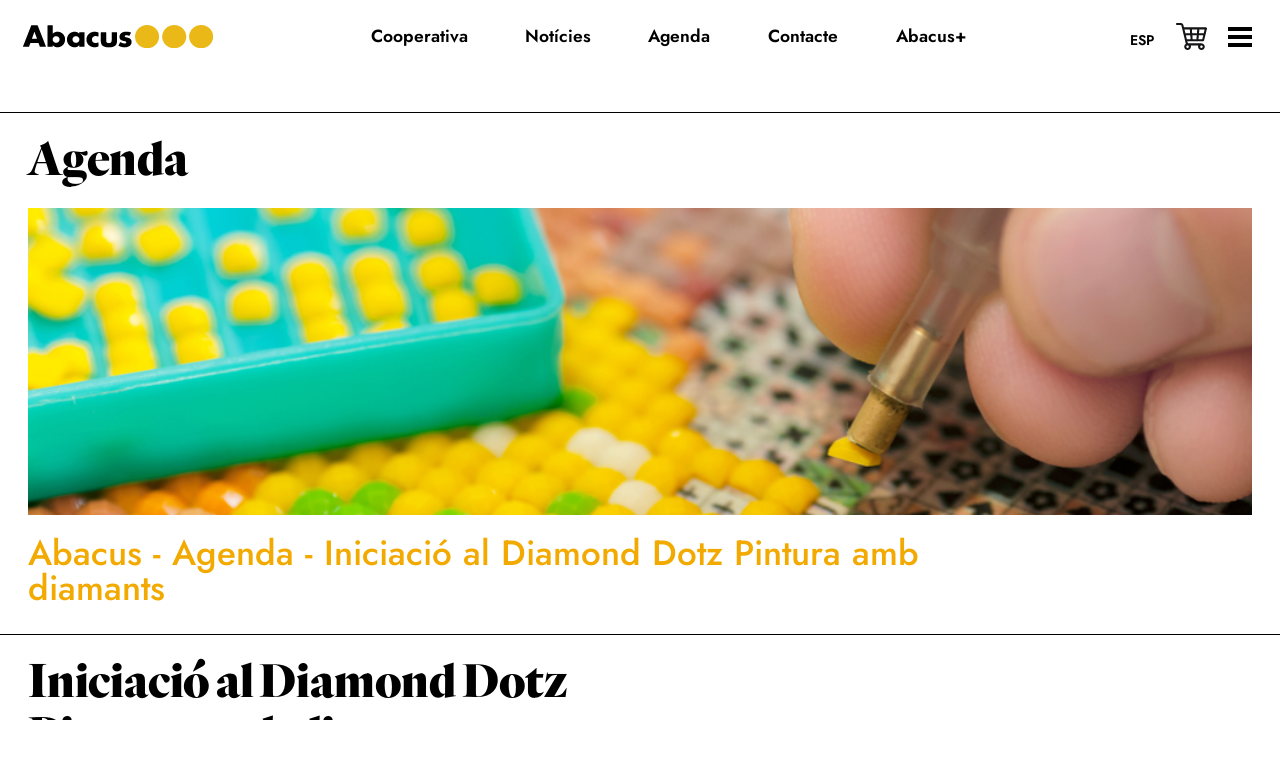

--- FILE ---
content_type: text/html; charset=UTF-8
request_url: https://abacus.cat/activitat/iniciacio-al-diamond-dotz-pintura-amb-diamants/
body_size: 14415
content:
<!DOCTYPE html><html lang="ca"><head ><meta charset="UTF-8" /><meta name="viewport" content="width=device-width, initial-scale=1" /><meta name='robots' content='noindex, follow' /><title>Iniciació al Diamond Dotz Pintura amb diamants - Abacus Cooperativa</title><meta property="og:locale" content="ca_ES" /><meta property="og:type" content="article" /><meta property="og:title" content="Iniciació al Diamond Dotz Pintura amb diamants - Abacus Cooperativa" /><meta property="og:description" content="Vols fer una figureta amb diamants? Coneixes Diamond Dotz? Són uns kits amb els quals podràs crear obres d&#039;art úniques, brillants i espectaculars! Amb petites peces amb forma de diamant podràs elaborar una àmplia gamma de dissenys per a tots els gustos d&#039;una forma ràpida i senzilla. Vine al taller i n&#039;aprendràs tots els secrets! [&hellip;]" /><meta property="og:url" content="https://abacus.cat/activitat/iniciacio-al-diamond-dotz-pintura-amb-diamants/" /><meta property="og:site_name" content="Abacus Cooperativa" /><meta property="article:modified_time" content="2023-07-21T16:17:36+00:00" /><meta property="og:image" content="https://abacus.cat/wp-content/uploads/2023/07/shutterstock-1526633336-1.jpg" /><meta property="og:image:width" content="1000" /><meta property="og:image:height" content="664" /><meta property="og:image:type" content="image/jpeg" /><meta name="twitter:card" content="summary_large_image" /><meta name="twitter:label1" content="Temps estimat de lectura" /><meta name="twitter:data1" content="1 minut" /> <script type="application/ld+json" class="yoast-schema-graph">{"@context":"https://schema.org","@graph":[{"@type":"WebPage","@id":"https://abacus.cat/activitat/iniciacio-al-diamond-dotz-pintura-amb-diamants/","url":"https://abacus.cat/activitat/iniciacio-al-diamond-dotz-pintura-amb-diamants/","name":"Iniciació al Diamond Dotz Pintura amb diamants - Abacus Cooperativa","isPartOf":{"@id":"https://abacus.cat/#website"},"primaryImageOfPage":{"@id":"https://abacus.cat/activitat/iniciacio-al-diamond-dotz-pintura-amb-diamants/#primaryimage"},"image":{"@id":"https://abacus.cat/activitat/iniciacio-al-diamond-dotz-pintura-amb-diamants/#primaryimage"},"thumbnailUrl":"https://abacus.cat/wp-content/uploads/2023/07/shutterstock-1526633336-1.jpg","datePublished":"2023-07-21T16:12:22+00:00","dateModified":"2023-07-21T16:17:36+00:00","breadcrumb":{"@id":"https://abacus.cat/activitat/iniciacio-al-diamond-dotz-pintura-amb-diamants/#breadcrumb"},"inLanguage":"ca","potentialAction":[{"@type":"ReadAction","target":["https://abacus.cat/activitat/iniciacio-al-diamond-dotz-pintura-amb-diamants/"]}]},{"@type":"ImageObject","inLanguage":"ca","@id":"https://abacus.cat/activitat/iniciacio-al-diamond-dotz-pintura-amb-diamants/#primaryimage","url":"https://abacus.cat/wp-content/uploads/2023/07/shutterstock-1526633336-1.jpg","contentUrl":"https://abacus.cat/wp-content/uploads/2023/07/shutterstock-1526633336-1.jpg","width":1000,"height":664},{"@type":"BreadcrumbList","@id":"https://abacus.cat/activitat/iniciacio-al-diamond-dotz-pintura-amb-diamants/#breadcrumb","itemListElement":[{"@type":"ListItem","position":1,"name":"Abacus","item":"https://abacus.cat/"},{"@type":"ListItem","position":2,"name":"Agenda","item":"https://abacus.cat/agenda/"},{"@type":"ListItem","position":3,"name":"Iniciació al Diamond Dotz Pintura amb diamants"}]},{"@type":"WebSite","@id":"https://abacus.cat/#website","url":"https://abacus.cat/","name":"Abacus Cooperativa","description":"","publisher":{"@id":"https://abacus.cat/#organization"},"potentialAction":[{"@type":"SearchAction","target":{"@type":"EntryPoint","urlTemplate":"https://abacus.cat/?s={search_term_string}"},"query-input":{"@type":"PropertyValueSpecification","valueRequired":true,"valueName":"search_term_string"}}],"inLanguage":"ca"},{"@type":"Organization","@id":"https://abacus.cat/#organization","name":"Abacus Cooperativa","url":"https://abacus.cat/","logo":{"@type":"ImageObject","inLanguage":"ca","@id":"https://abacus.cat/#/schema/logo/image/","url":"https://abacus.cat/wp-content/uploads/2022/11/logo.svg","contentUrl":"https://abacus.cat/wp-content/uploads/2022/11/logo.svg","width":350,"height":44,"caption":"Abacus Cooperativa"},"image":{"@id":"https://abacus.cat/#/schema/logo/image/"}}]}</script> <style id='wp-img-auto-sizes-contain-inline-css'>img:is([sizes=auto i],[sizes^="auto," i]){contain-intrinsic-size:3000px 1500px}
/*# sourceURL=wp-img-auto-sizes-contain-inline-css */</style><link rel='stylesheet' id='magnific-popup-css' href='https://abacus.cat/wp-content/cache/autoptimize/css/autoptimize_single_30b593b71d7672658f89bfea0ab360c9.css?ver=1.6.2' media='all' /><link rel='stylesheet' id='copymouse-fonts-css' href='https://abacus.cat/wp-content/cache/autoptimize/css/autoptimize_single_67360bd4eadb19185c1f8c7d08813de5.css?ver=1.6.2' media='all' /><link rel='stylesheet' id='normalize-css' href='https://abacus.cat/wp-content/cache/autoptimize/css/autoptimize_single_258f57016889ab54fbc79e1678aed3ec.css?ver=1.6.2' media='all' /><link rel='stylesheet' id='wp-block-library-css' href='https://abacus.cat/wp-includes/css/dist/block-library/style.min.css?ver=83828a56bfadf75722db84bb53743328' media='all' /><style id='wp-block-image-inline-css'>.wp-block-image>a,.wp-block-image>figure>a{display:inline-block}.wp-block-image img{box-sizing:border-box;height:auto;max-width:100%;vertical-align:bottom}@media not (prefers-reduced-motion){.wp-block-image img.hide{visibility:hidden}.wp-block-image img.show{animation:show-content-image .4s}}.wp-block-image[style*=border-radius] img,.wp-block-image[style*=border-radius]>a{border-radius:inherit}.wp-block-image.has-custom-border img{box-sizing:border-box}.wp-block-image.aligncenter{text-align:center}.wp-block-image.alignfull>a,.wp-block-image.alignwide>a{width:100%}.wp-block-image.alignfull img,.wp-block-image.alignwide img{height:auto;width:100%}.wp-block-image .aligncenter,.wp-block-image .alignleft,.wp-block-image .alignright,.wp-block-image.aligncenter,.wp-block-image.alignleft,.wp-block-image.alignright{display:table}.wp-block-image .aligncenter>figcaption,.wp-block-image .alignleft>figcaption,.wp-block-image .alignright>figcaption,.wp-block-image.aligncenter>figcaption,.wp-block-image.alignleft>figcaption,.wp-block-image.alignright>figcaption{caption-side:bottom;display:table-caption}.wp-block-image .alignleft{float:left;margin:.5em 1em .5em 0}.wp-block-image .alignright{float:right;margin:.5em 0 .5em 1em}.wp-block-image .aligncenter{margin-left:auto;margin-right:auto}.wp-block-image :where(figcaption){margin-bottom:1em;margin-top:.5em}.wp-block-image.is-style-circle-mask img{border-radius:9999px}@supports ((-webkit-mask-image:none) or (mask-image:none)) or (-webkit-mask-image:none){.wp-block-image.is-style-circle-mask img{border-radius:0;-webkit-mask-image:url('data:image/svg+xml;utf8,<svg viewBox="0 0 100 100" xmlns="http://www.w3.org/2000/svg"><circle cx="50" cy="50" r="50"/></svg>');mask-image:url('data:image/svg+xml;utf8,<svg viewBox="0 0 100 100" xmlns="http://www.w3.org/2000/svg"><circle cx="50" cy="50" r="50"/></svg>');mask-mode:alpha;-webkit-mask-position:center;mask-position:center;-webkit-mask-repeat:no-repeat;mask-repeat:no-repeat;-webkit-mask-size:contain;mask-size:contain}}:root :where(.wp-block-image.is-style-rounded img,.wp-block-image .is-style-rounded img){border-radius:9999px}.wp-block-image figure{margin:0}.wp-lightbox-container{display:flex;flex-direction:column;position:relative}.wp-lightbox-container img{cursor:zoom-in}.wp-lightbox-container img:hover+button{opacity:1}.wp-lightbox-container button{align-items:center;backdrop-filter:blur(16px) saturate(180%);background-color:#5a5a5a40;border:none;border-radius:4px;cursor:zoom-in;display:flex;height:20px;justify-content:center;opacity:0;padding:0;position:absolute;right:16px;text-align:center;top:16px;width:20px;z-index:100}@media not (prefers-reduced-motion){.wp-lightbox-container button{transition:opacity .2s ease}}.wp-lightbox-container button:focus-visible{outline:3px auto #5a5a5a40;outline:3px auto -webkit-focus-ring-color;outline-offset:3px}.wp-lightbox-container button:hover{cursor:pointer;opacity:1}.wp-lightbox-container button:focus{opacity:1}.wp-lightbox-container button:focus,.wp-lightbox-container button:hover,.wp-lightbox-container button:not(:hover):not(:active):not(.has-background){background-color:#5a5a5a40;border:none}.wp-lightbox-overlay{box-sizing:border-box;cursor:zoom-out;height:100vh;left:0;overflow:hidden;position:fixed;top:0;visibility:hidden;width:100%;z-index:100000}.wp-lightbox-overlay .close-button{align-items:center;cursor:pointer;display:flex;justify-content:center;min-height:40px;min-width:40px;padding:0;position:absolute;right:calc(env(safe-area-inset-right) + 16px);top:calc(env(safe-area-inset-top) + 16px);z-index:5000000}.wp-lightbox-overlay .close-button:focus,.wp-lightbox-overlay .close-button:hover,.wp-lightbox-overlay .close-button:not(:hover):not(:active):not(.has-background){background:none;border:none}.wp-lightbox-overlay .lightbox-image-container{height:var(--wp--lightbox-container-height);left:50%;overflow:hidden;position:absolute;top:50%;transform:translate(-50%,-50%);transform-origin:top left;width:var(--wp--lightbox-container-width);z-index:9999999999}.wp-lightbox-overlay .wp-block-image{align-items:center;box-sizing:border-box;display:flex;height:100%;justify-content:center;margin:0;position:relative;transform-origin:0 0;width:100%;z-index:3000000}.wp-lightbox-overlay .wp-block-image img{height:var(--wp--lightbox-image-height);min-height:var(--wp--lightbox-image-height);min-width:var(--wp--lightbox-image-width);width:var(--wp--lightbox-image-width)}.wp-lightbox-overlay .wp-block-image figcaption{display:none}.wp-lightbox-overlay button{background:none;border:none}.wp-lightbox-overlay .scrim{background-color:#fff;height:100%;opacity:.9;position:absolute;width:100%;z-index:2000000}.wp-lightbox-overlay.active{visibility:visible}@media not (prefers-reduced-motion){.wp-lightbox-overlay.active{animation:turn-on-visibility .25s both}.wp-lightbox-overlay.active img{animation:turn-on-visibility .35s both}.wp-lightbox-overlay.show-closing-animation:not(.active){animation:turn-off-visibility .35s both}.wp-lightbox-overlay.show-closing-animation:not(.active) img{animation:turn-off-visibility .25s both}.wp-lightbox-overlay.zoom.active{animation:none;opacity:1;visibility:visible}.wp-lightbox-overlay.zoom.active .lightbox-image-container{animation:lightbox-zoom-in .4s}.wp-lightbox-overlay.zoom.active .lightbox-image-container img{animation:none}.wp-lightbox-overlay.zoom.active .scrim{animation:turn-on-visibility .4s forwards}.wp-lightbox-overlay.zoom.show-closing-animation:not(.active){animation:none}.wp-lightbox-overlay.zoom.show-closing-animation:not(.active) .lightbox-image-container{animation:lightbox-zoom-out .4s}.wp-lightbox-overlay.zoom.show-closing-animation:not(.active) .lightbox-image-container img{animation:none}.wp-lightbox-overlay.zoom.show-closing-animation:not(.active) .scrim{animation:turn-off-visibility .4s forwards}}@keyframes show-content-image{0%{visibility:hidden}99%{visibility:hidden}to{visibility:visible}}@keyframes turn-on-visibility{0%{opacity:0}to{opacity:1}}@keyframes turn-off-visibility{0%{opacity:1;visibility:visible}99%{opacity:0;visibility:visible}to{opacity:0;visibility:hidden}}@keyframes lightbox-zoom-in{0%{transform:translate(calc((-100vw + var(--wp--lightbox-scrollbar-width))/2 + var(--wp--lightbox-initial-left-position)),calc(-50vh + var(--wp--lightbox-initial-top-position))) scale(var(--wp--lightbox-scale))}to{transform:translate(-50%,-50%) scale(1)}}@keyframes lightbox-zoom-out{0%{transform:translate(-50%,-50%) scale(1);visibility:visible}99%{visibility:visible}to{transform:translate(calc((-100vw + var(--wp--lightbox-scrollbar-width))/2 + var(--wp--lightbox-initial-left-position)),calc(-50vh + var(--wp--lightbox-initial-top-position))) scale(var(--wp--lightbox-scale));visibility:hidden}}
/*# sourceURL=https://abacus.cat/wp-includes/blocks/image/style.min.css */</style><style id='global-styles-inline-css'>:root{--wp--preset--aspect-ratio--square: 1;--wp--preset--aspect-ratio--4-3: 4/3;--wp--preset--aspect-ratio--3-4: 3/4;--wp--preset--aspect-ratio--3-2: 3/2;--wp--preset--aspect-ratio--2-3: 2/3;--wp--preset--aspect-ratio--16-9: 16/9;--wp--preset--aspect-ratio--9-16: 9/16;--wp--preset--color--black: #000000;--wp--preset--color--cyan-bluish-gray: #abb8c3;--wp--preset--color--white: #ffffff;--wp--preset--color--pale-pink: #f78da7;--wp--preset--color--vivid-red: #cf2e2e;--wp--preset--color--luminous-vivid-orange: #ff6900;--wp--preset--color--luminous-vivid-amber: #fcb900;--wp--preset--color--light-green-cyan: #7bdcb5;--wp--preset--color--vivid-green-cyan: #00d084;--wp--preset--color--pale-cyan-blue: #8ed1fc;--wp--preset--color--vivid-cyan-blue: #0693e3;--wp--preset--color--vivid-purple: #9b51e0;--wp--preset--gradient--vivid-cyan-blue-to-vivid-purple: linear-gradient(135deg,rgb(6,147,227) 0%,rgb(155,81,224) 100%);--wp--preset--gradient--light-green-cyan-to-vivid-green-cyan: linear-gradient(135deg,rgb(122,220,180) 0%,rgb(0,208,130) 100%);--wp--preset--gradient--luminous-vivid-amber-to-luminous-vivid-orange: linear-gradient(135deg,rgb(252,185,0) 0%,rgb(255,105,0) 100%);--wp--preset--gradient--luminous-vivid-orange-to-vivid-red: linear-gradient(135deg,rgb(255,105,0) 0%,rgb(207,46,46) 100%);--wp--preset--gradient--very-light-gray-to-cyan-bluish-gray: linear-gradient(135deg,rgb(238,238,238) 0%,rgb(169,184,195) 100%);--wp--preset--gradient--cool-to-warm-spectrum: linear-gradient(135deg,rgb(74,234,220) 0%,rgb(151,120,209) 20%,rgb(207,42,186) 40%,rgb(238,44,130) 60%,rgb(251,105,98) 80%,rgb(254,248,76) 100%);--wp--preset--gradient--blush-light-purple: linear-gradient(135deg,rgb(255,206,236) 0%,rgb(152,150,240) 100%);--wp--preset--gradient--blush-bordeaux: linear-gradient(135deg,rgb(254,205,165) 0%,rgb(254,45,45) 50%,rgb(107,0,62) 100%);--wp--preset--gradient--luminous-dusk: linear-gradient(135deg,rgb(255,203,112) 0%,rgb(199,81,192) 50%,rgb(65,88,208) 100%);--wp--preset--gradient--pale-ocean: linear-gradient(135deg,rgb(255,245,203) 0%,rgb(182,227,212) 50%,rgb(51,167,181) 100%);--wp--preset--gradient--electric-grass: linear-gradient(135deg,rgb(202,248,128) 0%,rgb(113,206,126) 100%);--wp--preset--gradient--midnight: linear-gradient(135deg,rgb(2,3,129) 0%,rgb(40,116,252) 100%);--wp--preset--font-size--small: 13px;--wp--preset--font-size--medium: 20px;--wp--preset--font-size--large: 36px;--wp--preset--font-size--x-large: 42px;--wp--preset--spacing--20: 0.44rem;--wp--preset--spacing--30: 0.67rem;--wp--preset--spacing--40: 1rem;--wp--preset--spacing--50: 1.5rem;--wp--preset--spacing--60: 2.25rem;--wp--preset--spacing--70: 3.38rem;--wp--preset--spacing--80: 5.06rem;--wp--preset--shadow--natural: 6px 6px 9px rgba(0, 0, 0, 0.2);--wp--preset--shadow--deep: 12px 12px 50px rgba(0, 0, 0, 0.4);--wp--preset--shadow--sharp: 6px 6px 0px rgba(0, 0, 0, 0.2);--wp--preset--shadow--outlined: 6px 6px 0px -3px rgb(255, 255, 255), 6px 6px rgb(0, 0, 0);--wp--preset--shadow--crisp: 6px 6px 0px rgb(0, 0, 0);}:where(.is-layout-flex){gap: 0.5em;}:where(.is-layout-grid){gap: 0.5em;}body .is-layout-flex{display: flex;}.is-layout-flex{flex-wrap: wrap;align-items: center;}.is-layout-flex > :is(*, div){margin: 0;}body .is-layout-grid{display: grid;}.is-layout-grid > :is(*, div){margin: 0;}:where(.wp-block-columns.is-layout-flex){gap: 2em;}:where(.wp-block-columns.is-layout-grid){gap: 2em;}:where(.wp-block-post-template.is-layout-flex){gap: 1.25em;}:where(.wp-block-post-template.is-layout-grid){gap: 1.25em;}.has-black-color{color: var(--wp--preset--color--black) !important;}.has-cyan-bluish-gray-color{color: var(--wp--preset--color--cyan-bluish-gray) !important;}.has-white-color{color: var(--wp--preset--color--white) !important;}.has-pale-pink-color{color: var(--wp--preset--color--pale-pink) !important;}.has-vivid-red-color{color: var(--wp--preset--color--vivid-red) !important;}.has-luminous-vivid-orange-color{color: var(--wp--preset--color--luminous-vivid-orange) !important;}.has-luminous-vivid-amber-color{color: var(--wp--preset--color--luminous-vivid-amber) !important;}.has-light-green-cyan-color{color: var(--wp--preset--color--light-green-cyan) !important;}.has-vivid-green-cyan-color{color: var(--wp--preset--color--vivid-green-cyan) !important;}.has-pale-cyan-blue-color{color: var(--wp--preset--color--pale-cyan-blue) !important;}.has-vivid-cyan-blue-color{color: var(--wp--preset--color--vivid-cyan-blue) !important;}.has-vivid-purple-color{color: var(--wp--preset--color--vivid-purple) !important;}.has-black-background-color{background-color: var(--wp--preset--color--black) !important;}.has-cyan-bluish-gray-background-color{background-color: var(--wp--preset--color--cyan-bluish-gray) !important;}.has-white-background-color{background-color: var(--wp--preset--color--white) !important;}.has-pale-pink-background-color{background-color: var(--wp--preset--color--pale-pink) !important;}.has-vivid-red-background-color{background-color: var(--wp--preset--color--vivid-red) !important;}.has-luminous-vivid-orange-background-color{background-color: var(--wp--preset--color--luminous-vivid-orange) !important;}.has-luminous-vivid-amber-background-color{background-color: var(--wp--preset--color--luminous-vivid-amber) !important;}.has-light-green-cyan-background-color{background-color: var(--wp--preset--color--light-green-cyan) !important;}.has-vivid-green-cyan-background-color{background-color: var(--wp--preset--color--vivid-green-cyan) !important;}.has-pale-cyan-blue-background-color{background-color: var(--wp--preset--color--pale-cyan-blue) !important;}.has-vivid-cyan-blue-background-color{background-color: var(--wp--preset--color--vivid-cyan-blue) !important;}.has-vivid-purple-background-color{background-color: var(--wp--preset--color--vivid-purple) !important;}.has-black-border-color{border-color: var(--wp--preset--color--black) !important;}.has-cyan-bluish-gray-border-color{border-color: var(--wp--preset--color--cyan-bluish-gray) !important;}.has-white-border-color{border-color: var(--wp--preset--color--white) !important;}.has-pale-pink-border-color{border-color: var(--wp--preset--color--pale-pink) !important;}.has-vivid-red-border-color{border-color: var(--wp--preset--color--vivid-red) !important;}.has-luminous-vivid-orange-border-color{border-color: var(--wp--preset--color--luminous-vivid-orange) !important;}.has-luminous-vivid-amber-border-color{border-color: var(--wp--preset--color--luminous-vivid-amber) !important;}.has-light-green-cyan-border-color{border-color: var(--wp--preset--color--light-green-cyan) !important;}.has-vivid-green-cyan-border-color{border-color: var(--wp--preset--color--vivid-green-cyan) !important;}.has-pale-cyan-blue-border-color{border-color: var(--wp--preset--color--pale-cyan-blue) !important;}.has-vivid-cyan-blue-border-color{border-color: var(--wp--preset--color--vivid-cyan-blue) !important;}.has-vivid-purple-border-color{border-color: var(--wp--preset--color--vivid-purple) !important;}.has-vivid-cyan-blue-to-vivid-purple-gradient-background{background: var(--wp--preset--gradient--vivid-cyan-blue-to-vivid-purple) !important;}.has-light-green-cyan-to-vivid-green-cyan-gradient-background{background: var(--wp--preset--gradient--light-green-cyan-to-vivid-green-cyan) !important;}.has-luminous-vivid-amber-to-luminous-vivid-orange-gradient-background{background: var(--wp--preset--gradient--luminous-vivid-amber-to-luminous-vivid-orange) !important;}.has-luminous-vivid-orange-to-vivid-red-gradient-background{background: var(--wp--preset--gradient--luminous-vivid-orange-to-vivid-red) !important;}.has-very-light-gray-to-cyan-bluish-gray-gradient-background{background: var(--wp--preset--gradient--very-light-gray-to-cyan-bluish-gray) !important;}.has-cool-to-warm-spectrum-gradient-background{background: var(--wp--preset--gradient--cool-to-warm-spectrum) !important;}.has-blush-light-purple-gradient-background{background: var(--wp--preset--gradient--blush-light-purple) !important;}.has-blush-bordeaux-gradient-background{background: var(--wp--preset--gradient--blush-bordeaux) !important;}.has-luminous-dusk-gradient-background{background: var(--wp--preset--gradient--luminous-dusk) !important;}.has-pale-ocean-gradient-background{background: var(--wp--preset--gradient--pale-ocean) !important;}.has-electric-grass-gradient-background{background: var(--wp--preset--gradient--electric-grass) !important;}.has-midnight-gradient-background{background: var(--wp--preset--gradient--midnight) !important;}.has-small-font-size{font-size: var(--wp--preset--font-size--small) !important;}.has-medium-font-size{font-size: var(--wp--preset--font-size--medium) !important;}.has-large-font-size{font-size: var(--wp--preset--font-size--large) !important;}.has-x-large-font-size{font-size: var(--wp--preset--font-size--x-large) !important;}
/*# sourceURL=global-styles-inline-css */</style><style id='classic-theme-styles-inline-css'>/*! This file is auto-generated */
.wp-block-button__link{color:#fff;background-color:#32373c;border-radius:9999px;box-shadow:none;text-decoration:none;padding:calc(.667em + 2px) calc(1.333em + 2px);font-size:1.125em}.wp-block-file__button{background:#32373c;color:#fff;text-decoration:none}
/*# sourceURL=/wp-includes/css/classic-themes.min.css */</style><link rel='stylesheet' id='wpml-legacy-horizontal-list-0-css' href='https://abacus.cat/wp-content/plugins/sitepress-multilingual-cms/templates/language-switchers/legacy-list-horizontal/style.min.css?ver=1' media='all' /><link rel='stylesheet' id='copymouse-gutenberg-css' href='https://abacus.cat/wp-content/cache/autoptimize/css/autoptimize_single_23807c8ae386844d5a31a667c3326df9.css?ver=1.6.2' media='all' /><link rel='stylesheet' id='copymouse-gravityforms-css' href='https://abacus.cat/wp-content/cache/autoptimize/css/autoptimize_single_c8a58d0ab1b987a027925a057fb2ae7c.css?ver=1.6.2' media='all' /><link rel='stylesheet' id='abacus-css' href='https://abacus.cat/wp-content/cache/autoptimize/css/autoptimize_single_fff37244d739c3199f7971b628048116.css?ver=1.6.2' media='all' /><link rel='stylesheet' id='addtoany-css' href='https://abacus.cat/wp-content/plugins/add-to-any/addtoany.min.css?ver=1.16' media='all' /><link rel='stylesheet' id='wp-block-paragraph-css' href='https://abacus.cat/wp-includes/blocks/paragraph/style.min.css?ver=83828a56bfadf75722db84bb53743328' media='all' /> <script defer src="https://abacus.cat/wp-includes/js/jquery/jquery.min.js?ver=3.7.1" id="jquery-core-js"></script> <script defer src="https://abacus.cat/wp-includes/js/jquery/jquery-migrate.min.js?ver=3.4.1" id="jquery-migrate-js"></script> <script defer id="wpml-cookie-js-extra" src="[data-uri]"></script> <script src="https://abacus.cat/wp-content/cache/autoptimize/js/autoptimize_single_f3606e4db5e156a1b086bcfeb3b2d9b4.js?ver=486900" id="wpml-cookie-js" defer data-wp-strategy="defer"></script> <script defer id="addtoany-core-js-before" src="[data-uri]"></script> <script defer src="https://static.addtoany.com/menu/page.js" id="addtoany-core-js"></script> <script defer src="https://abacus.cat/wp-content/plugins/add-to-any/addtoany.min.js?ver=1.1" id="addtoany-jquery-js"></script> 
 <script defer src="https://www.googletagmanager.com/gtag/js?id=GT-WRGD7MX3" id="google_gtagjs-js"></script> <script defer id="google_gtagjs-js-after" src="[data-uri]"></script> <meta name="generator" content="WPML ver:4.8.6 stt:8,2;" /><meta name="generator" content="Site Kit by Google 1.170.0" /><link rel="pingback" href="https://abacus.cat/xmlrpc.php" /><link rel="icon" href="https://abacus.cat/wp-content/uploads/2022/11/favicon.png" sizes="32x32" /><link rel="icon" href="https://abacus.cat/wp-content/uploads/2022/11/favicon.png" sizes="192x192" /><link rel="apple-touch-icon" href="https://abacus.cat/wp-content/uploads/2022/11/favicon.png" /><meta name="msapplication-TileImage" content="https://abacus.cat/wp-content/uploads/2022/11/favicon.png" /></head><body class="wp-singular activitat-template-default single single-activitat postid-9676 wp-custom-logo wp-embed-responsive wp-theme-genesis wp-child-theme-abacus nolayout genesis-breadcrumbs-visible genesis-footer-widgets-visible"><div class="site-container"><ul class="genesis-skip-link"><li><a href="#genesis-content" class="screen-reader-shortcut"> Skip to main content</a></li><li><a href="#genesis-sidebar-primary" class="screen-reader-shortcut"> Skip to primary sidebar</a></li><li><a href="#genesis-footer-widgets" class="screen-reader-shortcut"> Skip to footer</a></li></ul><header class="site-header"><div class="wrap"><div class="title-area"> <a href="https://abacus.cat/" class="custom-logo-link" rel="home" aria-current="page"> <img class="custom-logo" src="https://abacus.cat/wp-content/themes/abacus/assets/images/logo.svg" alt=""/> <noscript><img class="custom-logo custom-logo-white" src="https://abacus.cat/wp-content/themes/abacus/assets/images/logo-white.svg" alt=""/></noscript><img class="lazyload custom-logo custom-logo-white" src='data:image/svg+xml,%3Csvg%20xmlns=%22http://www.w3.org/2000/svg%22%20viewBox=%220%200%20210%20140%22%3E%3C/svg%3E' data-src="https://abacus.cat/wp-content/themes/abacus/assets/images/logo-white.svg" alt=""/> </a></div><div class="widget-area header-widget-area"><nav class="nav-secondary" aria-label="Secondary"><div class="wrap"><ul id="menu-menu" class="menu genesis-nav-menu menu-secondary js-superfish"><li id="menu-item-63" class="menu-item menu-item-type-post_type menu-item-object-page menu-item-63"><a href="https://abacus.cat/cooperativa/" data-title="Cooperativa"><span >Cooperativa</span></a></li><li id="menu-item-61" class="menu-item menu-item-type-post_type menu-item-object-page current_page_parent menu-item-61"><a href="https://abacus.cat/noticies/" data-title="Notícies"><span >Notícies</span></a></li><li id="menu-item-1271" class="menu-item menu-item-type-post_type menu-item-object-page menu-item-1271"><a href="https://abacus.cat/agenda/" data-title="Agenda"><span >Agenda</span></a></li><li id="menu-item-62" class="menu-item menu-item-type-post_type menu-item-object-page menu-item-62"><a href="https://abacus.cat/contacte/" data-title="Contacte"><span >Contacte</span></a></li><li id="menu-item-44503" class="menu-item menu-item-type-post_type menu-item-object-page menu-item-44503"><a href="https://abacus.cat/mes/" data-title="Abacus+"><span >Abacus+</span></a></li></ul></div></nav><div class="menu-overlay"><div class="top-wrapper"> <noscript><img class="logo" src="https://abacus.cat/wp-content/themes/abacus/assets/images/logo-black.svg" alt=""/></noscript><img class="lazyload logo" src='data:image/svg+xml,%3Csvg%20xmlns=%22http://www.w3.org/2000/svg%22%20viewBox=%220%200%20210%20140%22%3E%3C/svg%3E' data-src="https://abacus.cat/wp-content/themes/abacus/assets/images/logo-black.svg" alt=""/></div><div class="middle-wrapper"><section id="nav_menu-2" class="widget widget_nav_menu"><div class="widget-wrap"><div class="menu-cooperativa-container"><ul id="menu-cooperativa" class="menu"><li id="menu-item-40" class="menu-item menu-item-type-post_type menu-item-object-page menu-item-40"><a href="https://abacus.cat/cooperativa/" data-title="Cooperativa">Cooperativa</a></li><li id="menu-item-39" class="menu-item menu-item-type-post_type menu-item-object-page menu-item-39"><a href="https://abacus.cat/cooperativa/missio-i-valors/" data-title="Missió i valors">Missió i valors</a></li><li id="menu-item-37" class="menu-item menu-item-type-post_type menu-item-object-page menu-item-37"><a href="https://abacus.cat/cooperativa/persones/" data-title="Les persones">Les persones</a></li><li id="menu-item-38" class="menu-item menu-item-type-post_type menu-item-object-page menu-item-38"><a href="https://abacus.cat/cooperativa/historia/" data-title="La història">La història</a></li><li id="menu-item-470" class="menu-item menu-item-type-post_type menu-item-object-page menu-item-470"><a href="https://abacus.cat/cooperativa/estrategia/" data-title="L’estratègia">L’estratègia</a></li><li id="menu-item-9904" class="menu-item menu-item-type-post_type menu-item-object-page menu-item-9904"><a href="https://abacus.cat/cooperativa/treballa-amb-nosaltres/" data-title="Treballa amb nosaltres">Treballa amb nosaltres</a></li><li id="menu-item-542" class="menu-item menu-item-type-post_type menu-item-object-page menu-item-542"><a href="https://abacus.cat/cooperativa/per-saber-ho-tot/" data-title="Per saber-ho tot">Per saber-ho tot</a></li><li id="menu-item-20025" class="underline menu-item menu-item-type-post_type menu-item-object-page menu-item-20025"><a href="https://abacus.cat/codi-etic/" data-title="Codi ètic">Codi ètic</a></li><li id="menu-item-1367" class="underline menu-item menu-item-type-custom menu-item-object-custom menu-item-1367"><a target="_blank" href="https://www.abacus.coop/ca/politica-de-privadesa/4.html?resetlanguage=true" data-title="Política de privadesa">Política de privadesa</a></li><li id="menu-item-21899" class="underline menu-item menu-item-type-post_type menu-item-object-page menu-item-21899"><a href="https://abacus.cat/canal-de-denuncies/" data-title="Canal de denúncies">Canal de denúncies</a></li><li id="menu-item-30754" class="underline menu-item menu-item-type-post_type menu-item-object-page menu-item-30754"><a href="https://abacus.cat/avis-legal/" data-title="Avís legal">Avís legal</a></li></ul></div></div></section><section id="nav_menu-3" class="widget widget_nav_menu"><div class="widget-wrap"><div class="menu-abacus-container"><ul id="menu-abacus" class="menu"><li id="menu-item-443" class="menu-item menu-item-type-post_type menu-item-object-page menu-item-443"><a href="https://abacus.cat/arees/" data-title="Abacus">Abacus</a></li><li id="menu-item-448" class="menu-item menu-item-type-post_type menu-item-object-page menu-item-448"><a href="https://abacus.cat/arees/llibreries/" data-title="Abacus Llibreries">Abacus Llibreries</a></li><li id="menu-item-444" class="menu-item menu-item-type-post_type menu-item-object-page menu-item-444"><a href="https://abacus.cat/arees/escolar/" data-title="Abacus Educació">Abacus Educació</a></li><li id="menu-item-446" class="menu-item menu-item-type-post_type menu-item-object-page menu-item-446"><a href="https://abacus.cat/arees/futur/" data-title="Abacus Futur">Abacus Futur</a></li><li id="menu-item-445" class="menu-item menu-item-type-post_type menu-item-object-page menu-item-445"><a href="https://abacus.cat/arees/media/" data-title="Abacus Media">Abacus Media</a></li><li id="menu-item-447" class="menu-item menu-item-type-post_type menu-item-object-page menu-item-447"><a href="https://abacus.cat/arees/audiovisual/" data-title="Abacus Idea">Abacus Idea</a></li></ul></div></div></section><section id="nav_menu-4" class="widget widget_nav_menu"><div class="widget-wrap"><div class="menu-noticies-container"><ul id="menu-noticies" class="menu"><li id="menu-item-47" class="menu-item menu-item-type-post_type menu-item-object-page current_page_parent menu-item-47"><a href="https://abacus.cat/noticies/" data-title="Notícies">Notícies</a></li></ul></div></div></section><section id="nav_menu-6" class="widget widget_nav_menu"><div class="widget-wrap"><div class="menu-agenda-container"><ul id="menu-agenda" class="menu"><li id="menu-item-1421" class="menu-item menu-item-type-post_type menu-item-object-page menu-item-1421"><a href="https://abacus.cat/agenda/" data-title="Agenda">Agenda</a></li></ul></div></div></section><section id="nav_menu-5" class="widget widget_nav_menu"><div class="widget-wrap"><div class="menu-contacte-container"><ul id="menu-contacte" class="menu"><li id="menu-item-48" class="menu-item menu-item-type-post_type menu-item-object-page menu-item-48"><a href="https://abacus.cat/contacte/" data-title="Contacte">Contacte</a></li></ul></div></div></section><section id="nav_menu-12" class="widget widget_nav_menu"><div class="widget-wrap"><div class="menu-abacus-3-container"><ul id="menu-abacus-3" class="menu"><li id="menu-item-44504" class="menu-item menu-item-type-post_type menu-item-object-page menu-item-44504"><a href="https://abacus.cat/mes/" data-title="Abacus+">Abacus+</a></li></ul></div></div></section></div><div class="bottom-wrapper"><div class="separator-line alignfull"></div> <a class="feste-soci" href="https://socis.abacus.cat/ca/" target="_blank"> Fes-te soci/a </a><div class="separator-line alignfull"></div></div></div></div><div class="right-wrapper"><div class="language-wrapper"><div class="wpml-ls-statics-shortcode_actions wpml-ls wpml-ls-legacy-list-horizontal"><ul role="menu"><li class="wpml-ls-slot-shortcode_actions wpml-ls-item wpml-ls-item-es wpml-ls-first-item wpml-ls-last-item wpml-ls-item-legacy-list-horizontal" role="none"> <a href="https://abacus.cat/es/actividad/iniciacio-al-diamond-dotz-pintura-amb-diamants/" class="wpml-ls-link" role="menuitem"  aria-label="Switch to Esp" title="Switch to Esp" > <span class="wpml-ls-native" lang="es">Esp</span></a></li></ul></div></div> <a class="shop-link" href="https://www.abacus.coop/ca/home" target="_blank"> <?xml version="1.0" encoding="UTF-8"?><svg id="Capa_2" xmlns="http://www.w3.org/2000/svg" viewBox="0 0 578.5 510.91"><defs><style>.cls-1{fill:#141315;}</style></defs><g id="Shopping_cart_icon"><path class="cls-1" d="m524.45,331.1l53.52-224.62c1.37-5.76.03-11.84-3.64-16.49-3.67-4.65-9.27-7.36-15.19-7.36H149.02l-9.73-40.85C133.43,17.18,111.67,0,86.38,0H19.36C8.67,0,0,8.67,0,19.36s8.67,19.36,19.36,19.36h67.02c7.29,0,13.56,4.95,15.25,12.04l13.15,55.19c.04.18.07.35.11.53l53.52,224.62c.03.13.08.26.11.39l10.98,46.08c1.32,5.56,3.39,10.77,6.07,15.55-19.19,10.79-32.19,31.34-32.19,54.87,0,34.69,28.23,62.92,62.92,62.92s62.92-28.23,62.92-62.92c0-8.57-1.73-16.75-4.85-24.2h141.86c-3.12,7.45-4.85,15.63-4.85,24.2,0,34.69,28.23,62.92,62.92,62.92s62.92-28.23,62.92-62.92-28.23-62.92-62.92-62.92h-236.28c-9.97,0-18.55-6.78-20.87-16.48l-5.39-22.62h293.85c8.96,0,16.75-6.15,18.83-14.87Zm-133.92-136.16h-88.2l-5.84-73.59h99.89l-5.84,73.59Zm44.69-73.59h99.41l-17.53,73.59h-87.72l5.84-73.59Zm-47.76,112.31l-5.84,73.59h-70.36l-5.84-73.59h82.05Zm38.84,0h81.57l-17.53,73.59h-69.88l5.84-73.59Zm-168.65-112.31l5.84,73.59h-87.7l-17.54-73.59h99.39Zm-41.35,350.83c-13.34,0-24.2-10.86-24.2-24.2s10.86-24.2,24.2-24.2,24.2,10.86,24.2,24.2-10.86,24.2-24.2,24.2Zm258.01,0c-13.34,0-24.2-10.86-24.2-24.2s10.86-24.2,24.2-24.2,24.2,10.86,24.2,24.2-10.86,24.2-24.2,24.2ZM185.01,233.66h81.55l5.84,73.59h-69.86l-17.54-73.59Z"/></g></svg> </a> <a id="menu-btn" href="#"><div class="line"></div> </a></div></div></header><div class="site-inner"><div class="content-sidebar-wrap"><main class="content" id="genesis-content"><div class="separator-line alignfull"></div><article class="post-9676 activitat type-activitat status-publish has-post-thumbnail localitat-olot tematica-manualitats tematica-tallers entry" aria-label="Iniciació al Diamond Dotz Pintura amb diamants"><header class="entry-header"><h2> <a href="https://abacus.cat/agenda/"> Agenda </a></h2><div class="image-wrapper"> <noscript><img width="1000" height="664" src="https://abacus.cat/wp-content/uploads/2023/07/shutterstock-1526633336-1.jpg" class="attachment-full size-full wp-post-image" alt="" decoding="async" srcset="https://abacus.cat/wp-content/uploads/2023/07/shutterstock-1526633336-1.jpg 1000w, https://abacus.cat/wp-content/uploads/2023/07/shutterstock-1526633336-1-600x398.jpg 600w, https://abacus.cat/wp-content/uploads/2023/07/shutterstock-1526633336-1-300x199.jpg 300w, https://abacus.cat/wp-content/uploads/2023/07/shutterstock-1526633336-1-768x510.jpg 768w" sizes="(max-width: 1000px) 100vw, 1000px" /></noscript><img width="1000" height="664" src='data:image/svg+xml,%3Csvg%20xmlns=%22http://www.w3.org/2000/svg%22%20viewBox=%220%200%201000%20664%22%3E%3C/svg%3E' data-src="https://abacus.cat/wp-content/uploads/2023/07/shutterstock-1526633336-1.jpg" class="lazyload attachment-full size-full wp-post-image" alt="" decoding="async" data-srcset="https://abacus.cat/wp-content/uploads/2023/07/shutterstock-1526633336-1.jpg 1000w, https://abacus.cat/wp-content/uploads/2023/07/shutterstock-1526633336-1-600x398.jpg 600w, https://abacus.cat/wp-content/uploads/2023/07/shutterstock-1526633336-1-300x199.jpg 300w, https://abacus.cat/wp-content/uploads/2023/07/shutterstock-1526633336-1-768x510.jpg 768w" data-sizes="(max-width: 1000px) 100vw, 1000px" /></div><div class="breadcrumb"><span><span><a href="https://abacus.cat/">Abacus</a></span> - <span><a href="https://abacus.cat/agenda/">Agenda</a></span> - <span class="breadcrumb_last" aria-current="page">Iniciació al Diamond Dotz Pintura amb diamants</span></span></div><div class="separator-line alignfull"></div><h1 class="entry-title">Iniciació al Diamond Dotz <br>Pintura amb diamants</h1></header><div class="entry-content"><div class="localitzacions-wrapper"></div><p>Vols fer una figureta amb diamants? Coneixes Diamond Dotz? Són uns kits amb els quals podràs crear obres d'art úniques, brillants i espectaculars! Amb petites peces amb forma de diamant podràs elaborar una àmplia gamma de dissenys per a tots els gustos d'una forma ràpida i senzilla. Vine al taller i n'aprendràs tots els secrets!</p><p><strong>Edat recomanada:&nbsp;</strong>+ 8</p><p>L’activitat és gratuïta, amb inscripció prèvia.</p><p><strong>Important: Els infants han d’anar acompanyats d’un adult durant tota l’activitat.</strong></p><p>Amb la col·laboració de:</p><figure class="wp-block-image size-full is-resized"><noscript><img decoding="async" src="https://abacus.cat/wp-content/uploads/2023/04/descarga-10.png" alt="" class="wp-image-6283" width="123" height="87"/></noscript><img decoding="async" src='data:image/svg+xml,%3Csvg%20xmlns=%22http://www.w3.org/2000/svg%22%20viewBox=%220%200%20123%2087%22%3E%3C/svg%3E' data-src="https://abacus.cat/wp-content/uploads/2023/04/descarga-10.png" alt="" class="lazyload wp-image-6283" width="123" height="87"/></figure><p><strong><mark style="background-color:rgba(0, 0, 0, 0)" class="has-inline-color has-luminous-vivid-amber-color"><a href="https://www.abacus.coop/ca/cerca?q=Diamond+dotz&amp;lang=ca_ES" target="_blank" rel="noreferrer noopener">Vull Diamond Dotz!</a> </mark></strong></p><div class="addtoany_share_save_container addtoany_content addtoany_content_bottom"><div class="a2a_kit a2a_kit_size_32 addtoany_list" data-a2a-url="https://abacus.cat/activitat/iniciacio-al-diamond-dotz-pintura-amb-diamants/" data-a2a-title="Iniciació al Diamond Dotz Pintura amb diamants"><a class="a2a_button_facebook" href="https://www.addtoany.com/add_to/facebook?linkurl=https%3A%2F%2Fabacus.cat%2Factivitat%2Finiciacio-al-diamond-dotz-pintura-amb-diamants%2F&amp;linkname=Iniciaci%C3%B3%20al%20Diamond%20Dotz%20Pintura%20amb%20diamants" title="Facebook" rel="nofollow noopener" target="_blank"></a><a class="a2a_button_twitter" href="https://www.addtoany.com/add_to/twitter?linkurl=https%3A%2F%2Fabacus.cat%2Factivitat%2Finiciacio-al-diamond-dotz-pintura-amb-diamants%2F&amp;linkname=Iniciaci%C3%B3%20al%20Diamond%20Dotz%20Pintura%20amb%20diamants" title="Twitter" rel="nofollow noopener" target="_blank"></a><a class="a2a_button_email" href="https://www.addtoany.com/add_to/email?linkurl=https%3A%2F%2Fabacus.cat%2Factivitat%2Finiciacio-al-diamond-dotz-pintura-amb-diamants%2F&amp;linkname=Iniciaci%C3%B3%20al%20Diamond%20Dotz%20Pintura%20amb%20diamants" title="Email" rel="nofollow noopener" target="_blank"></a><a class="a2a_button_whatsapp" href="https://www.addtoany.com/add_to/whatsapp?linkurl=https%3A%2F%2Fabacus.cat%2Factivitat%2Finiciacio-al-diamond-dotz-pintura-amb-diamants%2F&amp;linkname=Iniciaci%C3%B3%20al%20Diamond%20Dotz%20Pintura%20amb%20diamants" title="WhatsApp" rel="nofollow noopener" target="_blank"></a></div></div></div><footer class="entry-footer"></footer></article></div><div class="separator-line alignfull"></div><div class="related-wrapper"><h3>Activitats relacionades</h3><div class="copy-posts-wrapper related"><div class="activitats-wrapper"><div class="activitat-wrapper localitat-75 tematica-94 tematica-95"> <a href="https://abacus.cat/activitat/curs-de-dibuix-per-a-principiants-impartit-per-agusti-bartolome/" class="image-wrapper"> <noscript><img width="768" height="512" src="https://abacus.cat/wp-content/uploads/2026/01/shutterstock-2460808257-768x512.jpg" class="attachment-medium_large size-medium_large wp-post-image" alt="" decoding="async" srcset="https://abacus.cat/wp-content/uploads/2026/01/shutterstock-2460808257-768x512.jpg 768w, https://abacus.cat/wp-content/uploads/2026/01/shutterstock-2460808257-600x400.jpg 600w, https://abacus.cat/wp-content/uploads/2026/01/shutterstock-2460808257-300x200.jpg 300w, https://abacus.cat/wp-content/uploads/2026/01/shutterstock-2460808257.jpg 1000w" sizes="(max-width: 768px) 100vw, 768px" /></noscript><img width="768" height="512" src='data:image/svg+xml,%3Csvg%20xmlns=%22http://www.w3.org/2000/svg%22%20viewBox=%220%200%20768%20512%22%3E%3C/svg%3E' data-src="https://abacus.cat/wp-content/uploads/2026/01/shutterstock-2460808257-768x512.jpg" class="lazyload attachment-medium_large size-medium_large wp-post-image" alt="" decoding="async" data-srcset="https://abacus.cat/wp-content/uploads/2026/01/shutterstock-2460808257-768x512.jpg 768w, https://abacus.cat/wp-content/uploads/2026/01/shutterstock-2460808257-600x400.jpg 600w, https://abacus.cat/wp-content/uploads/2026/01/shutterstock-2460808257-300x200.jpg 300w, https://abacus.cat/wp-content/uploads/2026/01/shutterstock-2460808257.jpg 1000w" data-sizes="(max-width: 768px) 100vw, 768px" /> </a><div class="info-wrapper"> <a href="https://abacus.cat/activitat/curs-de-dibuix-per-a-principiants-impartit-per-agusti-bartolome/"><div class="data"> 5 de febrer</div><h2>Curs de dibuix <br>per a principiants <br>impartit per Agustí Bartolomé</h2><div class="excerpt">Curs pràctic de dibuix pensat per perdre la por al paper i aprendre a dibuixar pas a pas. Treballarem el traç, l’encaix, la proporció i el color a través d’exercicis senzills. Impartit per l’il·lustrador i urban sketcher Agustí Bartolomé (@abartolomeg). Dates i horarisDijous de 18.45 h a 20.00 h · 6 sessions Quan?📅 Gener: 22 [&hellip;]</div><div class="localitzacions-wrapper"><div class="localitzacio-wrapper"> <span>05/02/2026</span> <span>de</span> <span>18:45</span> <span>a</span> <span>20:00h</span> <span>-</span> <span class="lloc">Abacus Sabadell</span></div><div class="localitzacio-wrapper"> <span>12/02/2026</span> <span>de</span> <span>18:45</span> <span>a</span> <span>20:00h</span> <span>-</span> <span class="lloc">Abacus Sabadell</span></div><div class="localitzacio-wrapper"> <span>19/02/2026</span> <span>de</span> <span>18:45</span> <span>a</span> <span>20:00h</span> <span>-</span> <span class="lloc">Abacus Sabadell</span></div><div class="localitzacio-wrapper"> <span>26/02/2026</span> <span>de</span> <span>18:45</span> <span>a</span> <span>20:00h</span> <span>-</span> <span class="lloc">Abacus Sabadell</span></div></div> </a><div class="tematiques-wrapper"> <a class="tematica-wrapper" href="https://abacus.cat/tematica/manualitats/">Manualitats</a> <a class="tematica-wrapper" href="https://abacus.cat/tematica/tallers/">Tallers</a></div> <a class="mes-info" href="https://abacus.cat/activitat/curs-de-dibuix-per-a-principiants-impartit-per-agusti-bartolome/"> Més informació </a></div></div><div class="activitat-wrapper localitat-49 tematica-100"> <a href="https://abacus.cat/activitat/susurros-del-alma-con-cristina-mimo/" class="image-wrapper"> <noscript><img width="768" height="439" src="https://abacus.cat/wp-content/uploads/2025/12/1800x1030-agenda-digital-2025-12-31t121418.487-768x439.png" class="attachment-medium_large size-medium_large wp-post-image" alt="" decoding="async" srcset="https://abacus.cat/wp-content/uploads/2025/12/1800x1030-agenda-digital-2025-12-31t121418.487-768x439.png 768w, https://abacus.cat/wp-content/uploads/2025/12/1800x1030-agenda-digital-2025-12-31t121418.487-600x343.png 600w, https://abacus.cat/wp-content/uploads/2025/12/1800x1030-agenda-digital-2025-12-31t121418.487-300x172.png 300w, https://abacus.cat/wp-content/uploads/2025/12/1800x1030-agenda-digital-2025-12-31t121418.487-1536x879.png 1536w, https://abacus.cat/wp-content/uploads/2025/12/1800x1030-agenda-digital-2025-12-31t121418.487.png 1800w" sizes="(max-width: 768px) 100vw, 768px" /></noscript><img width="768" height="439" src='data:image/svg+xml,%3Csvg%20xmlns=%22http://www.w3.org/2000/svg%22%20viewBox=%220%200%20768%20439%22%3E%3C/svg%3E' data-src="https://abacus.cat/wp-content/uploads/2025/12/1800x1030-agenda-digital-2025-12-31t121418.487-768x439.png" class="lazyload attachment-medium_large size-medium_large wp-post-image" alt="" decoding="async" data-srcset="https://abacus.cat/wp-content/uploads/2025/12/1800x1030-agenda-digital-2025-12-31t121418.487-768x439.png 768w, https://abacus.cat/wp-content/uploads/2025/12/1800x1030-agenda-digital-2025-12-31t121418.487-600x343.png 600w, https://abacus.cat/wp-content/uploads/2025/12/1800x1030-agenda-digital-2025-12-31t121418.487-300x172.png 300w, https://abacus.cat/wp-content/uploads/2025/12/1800x1030-agenda-digital-2025-12-31t121418.487-1536x879.png 1536w, https://abacus.cat/wp-content/uploads/2025/12/1800x1030-agenda-digital-2025-12-31t121418.487.png 1800w" data-sizes="(max-width: 768px) 100vw, 768px" /> </a><div class="info-wrapper"> <a href="https://abacus.cat/activitat/susurros-del-alma-con-cristina-mimo/"><div class="data"> 2 de febrer</div><h2>"Susurros del alma" <br>amb Cristina Mimó</h2><div class="excerpt">Us convidem a la presentació de Susurros del alma, el nou poemari de Cristina Mimó, de la mà de l’autora. Cristina Mimó Casals (Cris) escriu des de la pell i per a l’ànima, oferint versos que no donen respostes, sinó companyia i reflexió. El seu llibre recorre les ferides, les esperances i els silencis que [&hellip;]</div><div class="localitzacions-wrapper"><div class="localitzacio-wrapper"> <span>02/02/2026</span> <span>de</span> <span>18:30</span> <span>a</span> <span>19:30h</span> <span>-</span> <span class="lloc">Abacus Terrassa</span></div></div> </a><div class="tematiques-wrapper"> <a class="tematica-wrapper" href="https://abacus.cat/tematica/presentacions-de-llibres/">Presentacions de llibres</a></div> <a class="mes-info" href="https://abacus.cat/activitat/susurros-del-alma-con-cristina-mimo/"> Més informació </a></div></div></div></div></div></main></div></div><div class="footer-widgets" id="genesis-footer-widgets"><h2 class="genesis-sidebar-title screen-reader-text">Footer</h2><div class="wrap"><div class="widget-area footer-widgets-1 footer-widget-area"><section id="media_image-2" class="widget widget_media_image"><div class="widget-wrap"><noscript><img width="350" height="44" src="https://abacus.cat/wp-content/uploads/2022/11/logo-white.svg" class="image wp-image-12  attachment-full size-full" alt="" style="max-width: 100%; height: auto;" decoding="async" /></noscript><img width="350" height="44" src='data:image/svg+xml,%3Csvg%20xmlns=%22http://www.w3.org/2000/svg%22%20viewBox=%220%200%20350%2044%22%3E%3C/svg%3E' data-src="https://abacus.cat/wp-content/uploads/2022/11/logo-white.svg" class="lazyload image wp-image-12  attachment-full size-full" alt="" style="max-width: 100%; height: auto;" decoding="async" /></div></section></div><div class="widget-area footer-widgets-2 footer-widget-area"><section id="nav_menu-2" class="widget widget_nav_menu"><div class="widget-wrap"><div class="menu-cooperativa-container"><ul id="menu-cooperativa-1" class="menu"><li class="menu-item menu-item-type-post_type menu-item-object-page menu-item-40"><a href="https://abacus.cat/cooperativa/" data-title="Cooperativa">Cooperativa</a></li><li class="menu-item menu-item-type-post_type menu-item-object-page menu-item-39"><a href="https://abacus.cat/cooperativa/missio-i-valors/" data-title="Missió i valors">Missió i valors</a></li><li class="menu-item menu-item-type-post_type menu-item-object-page menu-item-37"><a href="https://abacus.cat/cooperativa/persones/" data-title="Les persones">Les persones</a></li><li class="menu-item menu-item-type-post_type menu-item-object-page menu-item-38"><a href="https://abacus.cat/cooperativa/historia/" data-title="La història">La història</a></li><li class="menu-item menu-item-type-post_type menu-item-object-page menu-item-470"><a href="https://abacus.cat/cooperativa/estrategia/" data-title="L’estratègia">L’estratègia</a></li><li class="menu-item menu-item-type-post_type menu-item-object-page menu-item-9904"><a href="https://abacus.cat/cooperativa/treballa-amb-nosaltres/" data-title="Treballa amb nosaltres">Treballa amb nosaltres</a></li><li class="menu-item menu-item-type-post_type menu-item-object-page menu-item-542"><a href="https://abacus.cat/cooperativa/per-saber-ho-tot/" data-title="Per saber-ho tot">Per saber-ho tot</a></li><li class="underline menu-item menu-item-type-post_type menu-item-object-page menu-item-20025"><a href="https://abacus.cat/codi-etic/" data-title="Codi ètic">Codi ètic</a></li><li class="underline menu-item menu-item-type-custom menu-item-object-custom menu-item-1367"><a target="_blank" href="https://www.abacus.coop/ca/politica-de-privadesa/4.html?resetlanguage=true" data-title="Política de privadesa">Política de privadesa</a></li><li class="underline menu-item menu-item-type-post_type menu-item-object-page menu-item-21899"><a href="https://abacus.cat/canal-de-denuncies/" data-title="Canal de denúncies">Canal de denúncies</a></li><li class="underline menu-item menu-item-type-post_type menu-item-object-page menu-item-30754"><a href="https://abacus.cat/avis-legal/" data-title="Avís legal">Avís legal</a></li></ul></div></div></section><section id="nav_menu-3" class="widget widget_nav_menu"><div class="widget-wrap"><div class="menu-abacus-container"><ul id="menu-abacus-1" class="menu"><li class="menu-item menu-item-type-post_type menu-item-object-page menu-item-443"><a href="https://abacus.cat/arees/" data-title="Abacus">Abacus</a></li><li class="menu-item menu-item-type-post_type menu-item-object-page menu-item-448"><a href="https://abacus.cat/arees/llibreries/" data-title="Abacus Llibreries">Abacus Llibreries</a></li><li class="menu-item menu-item-type-post_type menu-item-object-page menu-item-444"><a href="https://abacus.cat/arees/escolar/" data-title="Abacus Educació">Abacus Educació</a></li><li class="menu-item menu-item-type-post_type menu-item-object-page menu-item-446"><a href="https://abacus.cat/arees/futur/" data-title="Abacus Futur">Abacus Futur</a></li><li class="menu-item menu-item-type-post_type menu-item-object-page menu-item-445"><a href="https://abacus.cat/arees/media/" data-title="Abacus Media">Abacus Media</a></li><li class="menu-item menu-item-type-post_type menu-item-object-page menu-item-447"><a href="https://abacus.cat/arees/audiovisual/" data-title="Abacus Idea">Abacus Idea</a></li></ul></div></div></section><section id="nav_menu-4" class="widget widget_nav_menu"><div class="widget-wrap"><div class="menu-noticies-container"><ul id="menu-noticies-1" class="menu"><li class="menu-item menu-item-type-post_type menu-item-object-page current_page_parent menu-item-47"><a href="https://abacus.cat/noticies/" data-title="Notícies">Notícies</a></li></ul></div></div></section><section id="nav_menu-6" class="widget widget_nav_menu"><div class="widget-wrap"><div class="menu-agenda-container"><ul id="menu-agenda-1" class="menu"><li class="menu-item menu-item-type-post_type menu-item-object-page menu-item-1421"><a href="https://abacus.cat/agenda/" data-title="Agenda">Agenda</a></li></ul></div></div></section><section id="nav_menu-5" class="widget widget_nav_menu"><div class="widget-wrap"><div class="menu-contacte-container"><ul id="menu-contacte-1" class="menu"><li class="menu-item menu-item-type-post_type menu-item-object-page menu-item-48"><a href="https://abacus.cat/contacte/" data-title="Contacte">Contacte</a></li></ul></div></div></section><section id="nav_menu-12" class="widget widget_nav_menu"><div class="widget-wrap"><div class="menu-abacus-3-container"><ul id="menu-abacus-4" class="menu"><li class="menu-item menu-item-type-post_type menu-item-object-page menu-item-44504"><a href="https://abacus.cat/mes/" data-title="Abacus+">Abacus+</a></li></ul></div></div></section></div></div></div><footer class="site-footer"><div class="wrap"> <a class="feste-soci" href="https://socis.abacus.cat/ca/" target="_blank"> Fes-te soci/a </a><div class="logos-wrapper"> <a href="" target="_blank"> <noscript><img width="489" height="213" src="https://abacus.cat/wp-content/uploads/2024/09/univers-1.png" class="attachment-medium_large size-medium_large" alt="" decoding="async" srcset="https://abacus.cat/wp-content/uploads/2024/09/univers-1.png 489w, https://abacus.cat/wp-content/uploads/2024/09/univers-1-300x131.png 300w" sizes="(max-width: 489px) 100vw, 489px" /></noscript><img width="489" height="213" src='data:image/svg+xml,%3Csvg%20xmlns=%22http://www.w3.org/2000/svg%22%20viewBox=%220%200%20489%20213%22%3E%3C/svg%3E' data-src="https://abacus.cat/wp-content/uploads/2024/09/univers-1.png" class="lazyload attachment-medium_large size-medium_large" alt="" decoding="async" data-srcset="https://abacus.cat/wp-content/uploads/2024/09/univers-1.png 489w, https://abacus.cat/wp-content/uploads/2024/09/univers-1-300x131.png 300w" data-sizes="(max-width: 489px) 100vw, 489px" /> </a> <a href="https://www.amsterdamllibres.cat/" target="_blank"> <noscript><img width="585" height="595" src="https://abacus.cat/wp-content/uploads/2022/12/amsterdam-vector-1.png" class="attachment-medium_large size-medium_large" alt="" decoding="async" srcset="https://abacus.cat/wp-content/uploads/2022/12/amsterdam-vector-1.png 585w, https://abacus.cat/wp-content/uploads/2022/12/amsterdam-vector-1-300x305.png 300w" sizes="(max-width: 585px) 100vw, 585px" /></noscript><img width="585" height="595" src='data:image/svg+xml,%3Csvg%20xmlns=%22http://www.w3.org/2000/svg%22%20viewBox=%220%200%20585%20595%22%3E%3C/svg%3E' data-src="https://abacus.cat/wp-content/uploads/2022/12/amsterdam-vector-1.png" class="lazyload attachment-medium_large size-medium_large" alt="" decoding="async" data-srcset="https://abacus.cat/wp-content/uploads/2022/12/amsterdam-vector-1.png 585w, https://abacus.cat/wp-content/uploads/2022/12/amsterdam-vector-1-300x305.png 300w" data-sizes="(max-width: 585px) 100vw, 585px" /> </a> <a href="https://www.navonaed.com/ca/" target="_blank"> <noscript><img width="676" height="140" src="https://abacus.cat/wp-content/uploads/2024/09/logo-navona.png" class="attachment-medium_large size-medium_large" alt="" decoding="async" srcset="https://abacus.cat/wp-content/uploads/2024/09/logo-navona.png 676w, https://abacus.cat/wp-content/uploads/2024/09/logo-navona-600x124.png 600w, https://abacus.cat/wp-content/uploads/2024/09/logo-navona-300x62.png 300w" sizes="(max-width: 676px) 100vw, 676px" /></noscript><img width="676" height="140" src='data:image/svg+xml,%3Csvg%20xmlns=%22http://www.w3.org/2000/svg%22%20viewBox=%220%200%20676%20140%22%3E%3C/svg%3E' data-src="https://abacus.cat/wp-content/uploads/2024/09/logo-navona.png" class="lazyload attachment-medium_large size-medium_large" alt="" decoding="async" data-srcset="https://abacus.cat/wp-content/uploads/2024/09/logo-navona.png 676w, https://abacus.cat/wp-content/uploads/2024/09/logo-navona-600x124.png 600w, https://abacus.cat/wp-content/uploads/2024/09/logo-navona-300x62.png 300w" data-sizes="(max-width: 676px) 100vw, 676px" /> </a> <a href="" target="_blank"> <noscript><img width="768" height="264" src="https://abacus.cat/wp-content/uploads/2024/09/catedralpng-768x264.png" class="attachment-medium_large size-medium_large" alt="" decoding="async" srcset="https://abacus.cat/wp-content/uploads/2024/09/catedralpng-768x264.png 768w, https://abacus.cat/wp-content/uploads/2024/09/catedralpng-600x206.png 600w, https://abacus.cat/wp-content/uploads/2024/09/catedralpng-300x103.png 300w, https://abacus.cat/wp-content/uploads/2024/09/catedralpng-1536x528.png 1536w, https://abacus.cat/wp-content/uploads/2024/09/catedralpng.png 1733w" sizes="(max-width: 768px) 100vw, 768px" /></noscript><img width="768" height="264" src='data:image/svg+xml,%3Csvg%20xmlns=%22http://www.w3.org/2000/svg%22%20viewBox=%220%200%20768%20264%22%3E%3C/svg%3E' data-src="https://abacus.cat/wp-content/uploads/2024/09/catedralpng-768x264.png" class="lazyload attachment-medium_large size-medium_large" alt="" decoding="async" data-srcset="https://abacus.cat/wp-content/uploads/2024/09/catedralpng-768x264.png 768w, https://abacus.cat/wp-content/uploads/2024/09/catedralpng-600x206.png 600w, https://abacus.cat/wp-content/uploads/2024/09/catedralpng-300x103.png 300w, https://abacus.cat/wp-content/uploads/2024/09/catedralpng-1536x528.png 1536w, https://abacus.cat/wp-content/uploads/2024/09/catedralpng.png 1733w" data-sizes="(max-width: 768px) 100vw, 768px" /> </a> <a href="https://www.lagaleraeditorial.com/ca/" target="_blank"> <noscript><img width="768" height="255" src="https://abacus.cat/wp-content/uploads/2024/09/lagalera-png-768x255.png" class="attachment-medium_large size-medium_large" alt="" decoding="async" srcset="https://abacus.cat/wp-content/uploads/2024/09/lagalera-png-768x255.png 768w, https://abacus.cat/wp-content/uploads/2024/09/lagalera-png-600x199.png 600w, https://abacus.cat/wp-content/uploads/2024/09/lagalera-png-300x100.png 300w, https://abacus.cat/wp-content/uploads/2024/09/lagalera-png.png 1192w" sizes="(max-width: 768px) 100vw, 768px" /></noscript><img width="768" height="255" src='data:image/svg+xml,%3Csvg%20xmlns=%22http://www.w3.org/2000/svg%22%20viewBox=%220%200%20768%20255%22%3E%3C/svg%3E' data-src="https://abacus.cat/wp-content/uploads/2024/09/lagalera-png-768x255.png" class="lazyload attachment-medium_large size-medium_large" alt="" decoding="async" data-srcset="https://abacus.cat/wp-content/uploads/2024/09/lagalera-png-768x255.png 768w, https://abacus.cat/wp-content/uploads/2024/09/lagalera-png-600x199.png 600w, https://abacus.cat/wp-content/uploads/2024/09/lagalera-png-300x100.png 300w, https://abacus.cat/wp-content/uploads/2024/09/lagalera-png.png 1192w" data-sizes="(max-width: 768px) 100vw, 768px" /> </a> <a href="" target="_blank"> <noscript><img width="768" height="325" src="https://abacus.cat/wp-content/uploads/2024/09/elasticpng-768x325.png" class="attachment-medium_large size-medium_large" alt="" decoding="async" srcset="https://abacus.cat/wp-content/uploads/2024/09/elasticpng-768x325.png 768w, https://abacus.cat/wp-content/uploads/2024/09/elasticpng-600x254.png 600w, https://abacus.cat/wp-content/uploads/2024/09/elasticpng-1800x762.png 1800w, https://abacus.cat/wp-content/uploads/2024/09/elasticpng-300x127.png 300w, https://abacus.cat/wp-content/uploads/2024/09/elasticpng-1536x650.png 1536w, https://abacus.cat/wp-content/uploads/2024/09/elasticpng.png 1820w" sizes="(max-width: 768px) 100vw, 768px" /></noscript><img width="768" height="325" src='data:image/svg+xml,%3Csvg%20xmlns=%22http://www.w3.org/2000/svg%22%20viewBox=%220%200%20768%20325%22%3E%3C/svg%3E' data-src="https://abacus.cat/wp-content/uploads/2024/09/elasticpng-768x325.png" class="lazyload attachment-medium_large size-medium_large" alt="" decoding="async" data-srcset="https://abacus.cat/wp-content/uploads/2024/09/elasticpng-768x325.png 768w, https://abacus.cat/wp-content/uploads/2024/09/elasticpng-600x254.png 600w, https://abacus.cat/wp-content/uploads/2024/09/elasticpng-1800x762.png 1800w, https://abacus.cat/wp-content/uploads/2024/09/elasticpng-300x127.png 300w, https://abacus.cat/wp-content/uploads/2024/09/elasticpng-1536x650.png 1536w, https://abacus.cat/wp-content/uploads/2024/09/elasticpng.png 1820w" data-sizes="(max-width: 768px) 100vw, 768px" /> </a> <a href="https://lacasadelsclassics.cat/" target="_blank"> <noscript><img width="157" height="33" src="https://abacus.cat/wp-content/uploads/2022/12/casa-classics.svg" class="attachment-medium_large size-medium_large" alt="" decoding="async" /></noscript><img width="157" height="33" src='data:image/svg+xml,%3Csvg%20xmlns=%22http://www.w3.org/2000/svg%22%20viewBox=%220%200%20157%2033%22%3E%3C/svg%3E' data-src="https://abacus.cat/wp-content/uploads/2022/12/casa-classics.svg" class="lazyload attachment-medium_large size-medium_large" alt="" decoding="async" /> </a> <a href="https://vienaedicions.com/" target="_blank"> <noscript><img width="338" height="195" src="https://abacus.cat/wp-content/uploads/2024/09/viena-png-3.png" class="attachment-medium_large size-medium_large" alt="" decoding="async" srcset="https://abacus.cat/wp-content/uploads/2024/09/viena-png-3.png 338w, https://abacus.cat/wp-content/uploads/2024/09/viena-png-3-300x173.png 300w" sizes="(max-width: 338px) 100vw, 338px" /></noscript><img width="338" height="195" src='data:image/svg+xml,%3Csvg%20xmlns=%22http://www.w3.org/2000/svg%22%20viewBox=%220%200%20338%20195%22%3E%3C/svg%3E' data-src="https://abacus.cat/wp-content/uploads/2024/09/viena-png-3.png" class="lazyload attachment-medium_large size-medium_large" alt="" decoding="async" data-srcset="https://abacus.cat/wp-content/uploads/2024/09/viena-png-3.png 338w, https://abacus.cat/wp-content/uploads/2024/09/viena-png-3-300x173.png 300w" data-sizes="(max-width: 338px) 100vw, 338px" /> </a> <a href="https://edicionesinvisibles.com/" target="_blank"> <noscript><img width="427" height="131" src="https://abacus.cat/wp-content/uploads/2024/09/invisibles-6-1.png" class="attachment-medium_large size-medium_large" alt="" decoding="async" srcset="https://abacus.cat/wp-content/uploads/2024/09/invisibles-6-1.png 427w, https://abacus.cat/wp-content/uploads/2024/09/invisibles-6-1-300x92.png 300w" sizes="(max-width: 427px) 100vw, 427px" /></noscript><img width="427" height="131" src='data:image/svg+xml,%3Csvg%20xmlns=%22http://www.w3.org/2000/svg%22%20viewBox=%220%200%20427%20131%22%3E%3C/svg%3E' data-src="https://abacus.cat/wp-content/uploads/2024/09/invisibles-6-1.png" class="lazyload attachment-medium_large size-medium_large" alt="" decoding="async" data-srcset="https://abacus.cat/wp-content/uploads/2024/09/invisibles-6-1.png 427w, https://abacus.cat/wp-content/uploads/2024/09/invisibles-6-1-300x92.png 300w" data-sizes="(max-width: 427px) 100vw, 427px" /> </a> <a href="https://www.arallibres.cat/" target="_blank"> <noscript><img width="150" height="29" src="https://abacus.cat/wp-content/uploads/2022/12/arallibres.svg" class="attachment-medium_large size-medium_large" alt="" decoding="async" /></noscript><img width="150" height="29" src='data:image/svg+xml,%3Csvg%20xmlns=%22http://www.w3.org/2000/svg%22%20viewBox=%220%200%20150%2029%22%3E%3C/svg%3E' data-src="https://abacus.cat/wp-content/uploads/2022/12/arallibres.svg" class="lazyload attachment-medium_large size-medium_large" alt="" decoding="async" /> </a> <a href="https://www.arcadia-editorial.com/" target="_blank"> <noscript><img width="768" height="156" src="https://abacus.cat/wp-content/uploads/2024/09/logo-arcadia-pastilla-n-trans-768x156.png" class="attachment-medium_large size-medium_large" alt="" decoding="async" srcset="https://abacus.cat/wp-content/uploads/2024/09/logo-arcadia-pastilla-n-trans-768x156.png 768w, https://abacus.cat/wp-content/uploads/2024/09/logo-arcadia-pastilla-n-trans-600x122.png 600w, https://abacus.cat/wp-content/uploads/2024/09/logo-arcadia-pastilla-n-trans-300x61.png 300w, https://abacus.cat/wp-content/uploads/2024/09/logo-arcadia-pastilla-n-trans.png 1200w" sizes="(max-width: 768px) 100vw, 768px" /></noscript><img width="768" height="156" src='data:image/svg+xml,%3Csvg%20xmlns=%22http://www.w3.org/2000/svg%22%20viewBox=%220%200%20768%20156%22%3E%3C/svg%3E' data-src="https://abacus.cat/wp-content/uploads/2024/09/logo-arcadia-pastilla-n-trans-768x156.png" class="lazyload attachment-medium_large size-medium_large" alt="" decoding="async" data-srcset="https://abacus.cat/wp-content/uploads/2024/09/logo-arcadia-pastilla-n-trans-768x156.png 768w, https://abacus.cat/wp-content/uploads/2024/09/logo-arcadia-pastilla-n-trans-600x122.png 600w, https://abacus.cat/wp-content/uploads/2024/09/logo-arcadia-pastilla-n-trans-300x61.png 300w, https://abacus.cat/wp-content/uploads/2024/09/logo-arcadia-pastilla-n-trans.png 1200w" data-sizes="(max-width: 768px) 100vw, 768px" /> </a> <a href="https://idea.abacus.coop/" target="_blank"> <noscript><img width="768" height="110" src="https://abacus.cat/wp-content/uploads/2023/08/idea-bn-768x110.png" class="attachment-medium_large size-medium_large" alt="" decoding="async" srcset="https://abacus.cat/wp-content/uploads/2023/08/idea-bn-768x110.png 768w, https://abacus.cat/wp-content/uploads/2023/08/idea-bn-600x86.png 600w, https://abacus.cat/wp-content/uploads/2023/08/idea-bn-300x43.png 300w, https://abacus.cat/wp-content/uploads/2023/08/idea-bn.png 1370w" sizes="(max-width: 768px) 100vw, 768px" /></noscript><img width="768" height="110" src='data:image/svg+xml,%3Csvg%20xmlns=%22http://www.w3.org/2000/svg%22%20viewBox=%220%200%20768%20110%22%3E%3C/svg%3E' data-src="https://abacus.cat/wp-content/uploads/2023/08/idea-bn-768x110.png" class="lazyload attachment-medium_large size-medium_large" alt="" decoding="async" data-srcset="https://abacus.cat/wp-content/uploads/2023/08/idea-bn-768x110.png 768w, https://abacus.cat/wp-content/uploads/2023/08/idea-bn-600x86.png 600w, https://abacus.cat/wp-content/uploads/2023/08/idea-bn-300x43.png 300w, https://abacus.cat/wp-content/uploads/2023/08/idea-bn.png 1370w" data-sizes="(max-width: 768px) 100vw, 768px" /> </a> <a href="https://www.tresc.cat/" target="_blank"> <noscript><img width="567" height="128" src="https://abacus.cat/wp-content/uploads/2023/01/tresc-logo-transparent-negre.png" class="attachment-medium_large size-medium_large" alt="" decoding="async" srcset="https://abacus.cat/wp-content/uploads/2023/01/tresc-logo-transparent-negre.png 567w, https://abacus.cat/wp-content/uploads/2023/01/tresc-logo-transparent-negre-300x68.png 300w" sizes="(max-width: 567px) 100vw, 567px" /></noscript><img width="567" height="128" src='data:image/svg+xml,%3Csvg%20xmlns=%22http://www.w3.org/2000/svg%22%20viewBox=%220%200%20567%20128%22%3E%3C/svg%3E' data-src="https://abacus.cat/wp-content/uploads/2023/01/tresc-logo-transparent-negre.png" class="lazyload attachment-medium_large size-medium_large" alt="" decoding="async" data-srcset="https://abacus.cat/wp-content/uploads/2023/01/tresc-logo-transparent-negre.png 567w, https://abacus.cat/wp-content/uploads/2023/01/tresc-logo-transparent-negre-300x68.png 300w" data-sizes="(max-width: 567px) 100vw, 567px" /> </a> <a href="https://www.sapiens.cat/ " target="_blank"> <noscript><img width="768" height="172" src="https://abacus.cat/wp-content/uploads/2023/03/logo-saxxpiens-copy-768x172.png" class="attachment-medium_large size-medium_large" alt="" decoding="async" srcset="https://abacus.cat/wp-content/uploads/2023/03/logo-saxxpiens-copy-768x172.png 768w, https://abacus.cat/wp-content/uploads/2023/03/logo-saxxpiens-copy-600x134.png 600w, https://abacus.cat/wp-content/uploads/2023/03/logo-saxxpiens-copy-1800x402.png 1800w, https://abacus.cat/wp-content/uploads/2023/03/logo-saxxpiens-copy-300x67.png 300w, https://abacus.cat/wp-content/uploads/2023/03/logo-saxxpiens-copy-1536x343.png 1536w, https://abacus.cat/wp-content/uploads/2023/03/logo-saxxpiens-copy-2048x457.png 2048w" sizes="(max-width: 768px) 100vw, 768px" /></noscript><img width="768" height="172" src='data:image/svg+xml,%3Csvg%20xmlns=%22http://www.w3.org/2000/svg%22%20viewBox=%220%200%20768%20172%22%3E%3C/svg%3E' data-src="https://abacus.cat/wp-content/uploads/2023/03/logo-saxxpiens-copy-768x172.png" class="lazyload attachment-medium_large size-medium_large" alt="" decoding="async" data-srcset="https://abacus.cat/wp-content/uploads/2023/03/logo-saxxpiens-copy-768x172.png 768w, https://abacus.cat/wp-content/uploads/2023/03/logo-saxxpiens-copy-600x134.png 600w, https://abacus.cat/wp-content/uploads/2023/03/logo-saxxpiens-copy-1800x402.png 1800w, https://abacus.cat/wp-content/uploads/2023/03/logo-saxxpiens-copy-300x67.png 300w, https://abacus.cat/wp-content/uploads/2023/03/logo-saxxpiens-copy-1536x343.png 1536w, https://abacus.cat/wp-content/uploads/2023/03/logo-saxxpiens-copy-2048x457.png 2048w" data-sizes="(max-width: 768px) 100vw, 768px" /> </a> <a href="https://www.petitsapiens.cat/ " target="_blank"> <noscript><img width="595" height="196" src="https://abacus.cat/wp-content/uploads/2022/12/petits.svg" class="attachment-medium_large size-medium_large" alt="" decoding="async" /></noscript><img width="595" height="196" src='data:image/svg+xml,%3Csvg%20xmlns=%22http://www.w3.org/2000/svg%22%20viewBox=%220%200%20595%20196%22%3E%3C/svg%3E' data-src="https://abacus.cat/wp-content/uploads/2022/12/petits.svg" class="lazyload attachment-medium_large size-medium_large" alt="" decoding="async" /> </a> <a href="https://www.descobrir.cat/ " target="_blank"> <noscript><img width="177" height="50" src="https://abacus.cat/wp-content/uploads/2022/12/descobrir-.svg" class="attachment-medium_large size-medium_large" alt="" decoding="async" /></noscript><img width="177" height="50" src='data:image/svg+xml,%3Csvg%20xmlns=%22http://www.w3.org/2000/svg%22%20viewBox=%220%200%20177%2050%22%3E%3C/svg%3E' data-src="https://abacus.cat/wp-content/uploads/2022/12/descobrir-.svg" class="lazyload attachment-medium_large size-medium_large" alt="" decoding="async" /> </a> <a href="https://www.cuina.cat/ " target="_blank"> <noscript><img width="485" height="142" src="https://abacus.cat/wp-content/uploads/2022/12/cuina-logo-1.png" class="attachment-medium_large size-medium_large" alt="" decoding="async" srcset="https://abacus.cat/wp-content/uploads/2022/12/cuina-logo-1.png 485w, https://abacus.cat/wp-content/uploads/2022/12/cuina-logo-1-300x88.png 300w" sizes="(max-width: 485px) 100vw, 485px" /></noscript><img width="485" height="142" src='data:image/svg+xml,%3Csvg%20xmlns=%22http://www.w3.org/2000/svg%22%20viewBox=%220%200%20485%20142%22%3E%3C/svg%3E' data-src="https://abacus.cat/wp-content/uploads/2022/12/cuina-logo-1.png" class="lazyload attachment-medium_large size-medium_large" alt="" decoding="async" data-srcset="https://abacus.cat/wp-content/uploads/2022/12/cuina-logo-1.png 485w, https://abacus.cat/wp-content/uploads/2022/12/cuina-logo-1-300x88.png 300w" data-sizes="(max-width: 485px) 100vw, 485px" /> </a> <a href="https://apartgastro.com/revista/" target="_blank"> <noscript><img width="768" height="287" src="https://abacus.cat/wp-content/uploads/2023/01/apart-logo-768x287.png" class="attachment-medium_large size-medium_large" alt="" decoding="async" srcset="https://abacus.cat/wp-content/uploads/2023/01/apart-logo-768x287.png 768w, https://abacus.cat/wp-content/uploads/2023/01/apart-logo-600x224.png 600w, https://abacus.cat/wp-content/uploads/2023/01/apart-logo-300x112.png 300w, https://abacus.cat/wp-content/uploads/2023/01/apart-logo.png 1201w" sizes="(max-width: 768px) 100vw, 768px" /></noscript><img width="768" height="287" src='data:image/svg+xml,%3Csvg%20xmlns=%22http://www.w3.org/2000/svg%22%20viewBox=%220%200%20768%20287%22%3E%3C/svg%3E' data-src="https://abacus.cat/wp-content/uploads/2023/01/apart-logo-768x287.png" class="lazyload attachment-medium_large size-medium_large" alt="" decoding="async" data-srcset="https://abacus.cat/wp-content/uploads/2023/01/apart-logo-768x287.png 768w, https://abacus.cat/wp-content/uploads/2023/01/apart-logo-600x224.png 600w, https://abacus.cat/wp-content/uploads/2023/01/apart-logo-300x112.png 300w, https://abacus.cat/wp-content/uploads/2023/01/apart-logo.png 1201w" data-sizes="(max-width: 768px) 100vw, 768px" /> </a> <a href="https://arrels.info/ " target="_blank"> <noscript><img width="391" height="158" src="https://abacus.cat/wp-content/uploads/2022/12/arrels-1.svg" class="attachment-medium_large size-medium_large" alt="" decoding="async" /></noscript><img width="391" height="158" src='data:image/svg+xml,%3Csvg%20xmlns=%22http://www.w3.org/2000/svg%22%20viewBox=%220%200%20391%20158%22%3E%3C/svg%3E' data-src="https://abacus.cat/wp-content/uploads/2022/12/arrels-1.svg" class="lazyload attachment-medium_large size-medium_large" alt="" decoding="async" /> </a> <a href="https://elmondahir.cat/ " target="_blank"> <noscript><img width="136" height="64" src="https://abacus.cat/wp-content/uploads/2022/12/mon-dahir.svg" class="attachment-medium_large size-medium_large" alt="" decoding="async" /></noscript><img width="136" height="64" src='data:image/svg+xml,%3Csvg%20xmlns=%22http://www.w3.org/2000/svg%22%20viewBox=%220%200%20136%2064%22%3E%3C/svg%3E' data-src="https://abacus.cat/wp-content/uploads/2022/12/mon-dahir.svg" class="lazyload attachment-medium_large size-medium_large" alt="" decoding="async" /> </a> <a href="http://materialescolar.abacus.coop/" target="_blank"> <noscript><img width="768" height="197" src="https://abacus.cat/wp-content/uploads/2023/06/abacus-educacio-2nivells-bn-768x197.png" class="attachment-medium_large size-medium_large" alt="" decoding="async" srcset="https://abacus.cat/wp-content/uploads/2023/06/abacus-educacio-2nivells-bn-768x197.png 768w, https://abacus.cat/wp-content/uploads/2023/06/abacus-educacio-2nivells-bn-600x154.png 600w, https://abacus.cat/wp-content/uploads/2023/06/abacus-educacio-2nivells-bn-1800x461.png 1800w, https://abacus.cat/wp-content/uploads/2023/06/abacus-educacio-2nivells-bn-300x77.png 300w, https://abacus.cat/wp-content/uploads/2023/06/abacus-educacio-2nivells-bn-1536x393.png 1536w, https://abacus.cat/wp-content/uploads/2023/06/abacus-educacio-2nivells-bn-2048x524.png 2048w" sizes="(max-width: 768px) 100vw, 768px" /></noscript><img width="768" height="197" src='data:image/svg+xml,%3Csvg%20xmlns=%22http://www.w3.org/2000/svg%22%20viewBox=%220%200%20768%20197%22%3E%3C/svg%3E' data-src="https://abacus.cat/wp-content/uploads/2023/06/abacus-educacio-2nivells-bn-768x197.png" class="lazyload attachment-medium_large size-medium_large" alt="" decoding="async" data-srcset="https://abacus.cat/wp-content/uploads/2023/06/abacus-educacio-2nivells-bn-768x197.png 768w, https://abacus.cat/wp-content/uploads/2023/06/abacus-educacio-2nivells-bn-600x154.png 600w, https://abacus.cat/wp-content/uploads/2023/06/abacus-educacio-2nivells-bn-1800x461.png 1800w, https://abacus.cat/wp-content/uploads/2023/06/abacus-educacio-2nivells-bn-300x77.png 300w, https://abacus.cat/wp-content/uploads/2023/06/abacus-educacio-2nivells-bn-1536x393.png 1536w, https://abacus.cat/wp-content/uploads/2023/06/abacus-educacio-2nivells-bn-2048x524.png 2048w" data-sizes="(max-width: 768px) 100vw, 768px" /> </a> <a href="https://habilis.cat/" target="_blank"> <noscript><img width="182" height="39" src="https://abacus.cat/wp-content/uploads/2022/12/habilis.svg" class="attachment-medium_large size-medium_large" alt="" decoding="async" /></noscript><img width="182" height="39" src='data:image/svg+xml,%3Csvg%20xmlns=%22http://www.w3.org/2000/svg%22%20viewBox=%220%200%20182%2039%22%3E%3C/svg%3E' data-src="https://abacus.cat/wp-content/uploads/2022/12/habilis.svg" class="lazyload attachment-medium_large size-medium_large" alt="" decoding="async" /> </a> <a href="https://hola.ro-botica.com/" target="_blank"> <noscript><img width="611" height="257" src="https://abacus.cat/wp-content/uploads/2023/02/robotica-logobn.png" class="attachment-medium_large size-medium_large" alt="" decoding="async" srcset="https://abacus.cat/wp-content/uploads/2023/02/robotica-logobn.png 611w, https://abacus.cat/wp-content/uploads/2023/02/robotica-logobn-600x252.png 600w, https://abacus.cat/wp-content/uploads/2023/02/robotica-logobn-300x126.png 300w" sizes="(max-width: 611px) 100vw, 611px" /></noscript><img width="611" height="257" src='data:image/svg+xml,%3Csvg%20xmlns=%22http://www.w3.org/2000/svg%22%20viewBox=%220%200%20611%20257%22%3E%3C/svg%3E' data-src="https://abacus.cat/wp-content/uploads/2023/02/robotica-logobn.png" class="lazyload attachment-medium_large size-medium_large" alt="" decoding="async" data-srcset="https://abacus.cat/wp-content/uploads/2023/02/robotica-logobn.png 611w, https://abacus.cat/wp-content/uploads/2023/02/robotica-logobn-600x252.png 600w, https://abacus.cat/wp-content/uploads/2023/02/robotica-logobn-300x126.png 300w" data-sizes="(max-width: 611px) 100vw, 611px" /> </a> <a href="https://materialescolar.abacus.coop/" target="_blank"> <noscript><img width="768" height="211" src="https://abacus.cat/wp-content/uploads/2023/04/abacus-professional-bn-1-768x211.png" class="attachment-medium_large size-medium_large" alt="" decoding="async" srcset="https://abacus.cat/wp-content/uploads/2023/04/abacus-professional-bn-1-768x211.png 768w, https://abacus.cat/wp-content/uploads/2023/04/abacus-professional-bn-1-600x165.png 600w, https://abacus.cat/wp-content/uploads/2023/04/abacus-professional-bn-1-300x82.png 300w, https://abacus.cat/wp-content/uploads/2023/04/abacus-professional-bn-1.png 1200w" sizes="(max-width: 768px) 100vw, 768px" /></noscript><img width="768" height="211" src='data:image/svg+xml,%3Csvg%20xmlns=%22http://www.w3.org/2000/svg%22%20viewBox=%220%200%20768%20211%22%3E%3C/svg%3E' data-src="https://abacus.cat/wp-content/uploads/2023/04/abacus-professional-bn-1-768x211.png" class="lazyload attachment-medium_large size-medium_large" alt="" decoding="async" data-srcset="https://abacus.cat/wp-content/uploads/2023/04/abacus-professional-bn-1-768x211.png 768w, https://abacus.cat/wp-content/uploads/2023/04/abacus-professional-bn-1-600x165.png 600w, https://abacus.cat/wp-content/uploads/2023/04/abacus-professional-bn-1-300x82.png 300w, https://abacus.cat/wp-content/uploads/2023/04/abacus-professional-bn-1.png 1200w" data-sizes="(max-width: 768px) 100vw, 768px" /> </a> <a href="https://atlasofthefuture.org/ca/" target="_blank"> <noscript><img width="414" height="39" src="https://abacus.cat/wp-content/uploads/2022/12/atlas-2.svg" class="attachment-medium_large size-medium_large" alt="" decoding="async" /></noscript><img width="414" height="39" src='data:image/svg+xml,%3Csvg%20xmlns=%22http://www.w3.org/2000/svg%22%20viewBox=%220%200%20414%2039%22%3E%3C/svg%3E' data-src="https://abacus.cat/wp-content/uploads/2022/12/atlas-2.svg" class="lazyload attachment-medium_large size-medium_large" alt="" decoding="async" /> </a> <a href="https://www.somgranollers.cat/ " target="_blank"> <noscript><img width="156" height="23" src="https://abacus.cat/wp-content/uploads/2022/12/granollers.svg" class="attachment-medium_large size-medium_large" alt="" decoding="async" /></noscript><img width="156" height="23" src='data:image/svg+xml,%3Csvg%20xmlns=%22http://www.w3.org/2000/svg%22%20viewBox=%220%200%20156%2023%22%3E%3C/svg%3E' data-src="https://abacus.cat/wp-content/uploads/2022/12/granollers.svg" class="lazyload attachment-medium_large size-medium_large" alt="" decoding="async" /> </a> <a href="https://www.somlesfranqueses.cat/ " target="_blank"> <noscript><img width="212" height="26" src="https://abacus.cat/wp-content/uploads/2022/12/franqueses.svg" class="attachment-medium_large size-medium_large" alt="" decoding="async" /></noscript><img width="212" height="26" src='data:image/svg+xml,%3Csvg%20xmlns=%22http://www.w3.org/2000/svg%22%20viewBox=%220%200%20212%2026%22%3E%3C/svg%3E' data-src="https://abacus.cat/wp-content/uploads/2022/12/franqueses.svg" class="lazyload attachment-medium_large size-medium_large" alt="" decoding="async" /> </a> <a href="https://www.sommartorelles.cat/ " target="_blank"> <noscript><img width="197" height="30" src="https://abacus.cat/wp-content/uploads/2022/12/martorelles.svg" class="attachment-medium_large size-medium_large" alt="" decoding="async" /></noscript><img width="197" height="30" src='data:image/svg+xml,%3Csvg%20xmlns=%22http://www.w3.org/2000/svg%22%20viewBox=%220%200%20197%2030%22%3E%3C/svg%3E' data-src="https://abacus.cat/wp-content/uploads/2022/12/martorelles.svg" class="lazyload attachment-medium_large size-medium_large" alt="" decoding="async" /> </a> <a href="https://www.somlallagosta.cat/ " target="_blank"> <noscript><img width="186" height="30" src="https://abacus.cat/wp-content/uploads/2022/12/llagosta.svg" class="attachment-medium_large size-medium_large" alt="" decoding="async" /></noscript><img width="186" height="30" src='data:image/svg+xml,%3Csvg%20xmlns=%22http://www.w3.org/2000/svg%22%20viewBox=%220%200%20186%2030%22%3E%3C/svg%3E' data-src="https://abacus.cat/wp-content/uploads/2022/12/llagosta.svg" class="lazyload attachment-medium_large size-medium_large" alt="" decoding="async" /> </a> <a href="https://www.sommollet.cat/ " target="_blank"> <noscript><img width="119" height="28" src="https://abacus.cat/wp-content/uploads/2022/12/molletsom.svg" class="attachment-medium_large size-medium_large" alt="" decoding="async" /></noscript><img width="119" height="28" src='data:image/svg+xml,%3Csvg%20xmlns=%22http://www.w3.org/2000/svg%22%20viewBox=%220%200%20119%2028%22%3E%3C/svg%3E' data-src="https://abacus.cat/wp-content/uploads/2022/12/molletsom.svg" class="lazyload attachment-medium_large size-medium_large" alt="" decoding="async" /> </a> <a href="https://www.sommontornes.cat/ " target="_blank"> <noscript><img width="170" height="28" src="https://abacus.cat/wp-content/uploads/2022/12/montornes.svg" class="attachment-medium_large size-medium_large" alt="" decoding="async" /></noscript><img width="170" height="28" src='data:image/svg+xml,%3Csvg%20xmlns=%22http://www.w3.org/2000/svg%22%20viewBox=%220%200%20170%2028%22%3E%3C/svg%3E' data-src="https://abacus.cat/wp-content/uploads/2022/12/montornes.svg" class="lazyload attachment-medium_large size-medium_large" alt="" decoding="async" /> </a> <a href="https://www.sommontmelo.cat/ " target="_blank"> <noscript><img width="160" height="28" src="https://abacus.cat/wp-content/uploads/2022/12/montmelo.svg" class="attachment-medium_large size-medium_large" alt="" decoding="async" /></noscript><img width="160" height="28" src='data:image/svg+xml,%3Csvg%20xmlns=%22http://www.w3.org/2000/svg%22%20viewBox=%220%200%20160%2028%22%3E%3C/svg%3E' data-src="https://abacus.cat/wp-content/uploads/2022/12/montmelo.svg" class="lazyload attachment-medium_large size-medium_large" alt="" decoding="async" /> </a> <a href="https://www.somparets.cat/ " target="_blank"> <noscript><img width="127" height="28" src="https://abacus.cat/wp-content/uploads/2022/12/parets.svg" class="attachment-medium_large size-medium_large" alt="" decoding="async" /></noscript><img width="127" height="28" src='data:image/svg+xml,%3Csvg%20xmlns=%22http://www.w3.org/2000/svg%22%20viewBox=%220%200%20127%2028%22%3E%3C/svg%3E' data-src="https://abacus.cat/wp-content/uploads/2022/12/parets.svg" class="lazyload attachment-medium_large size-medium_large" alt="" decoding="async" /> </a> <a href="https://www.somsantfost.cat/ " target="_blank"> <noscript><img width="160" height="28" src="https://abacus.cat/wp-content/uploads/2022/12/santfost.svg" class="attachment-medium_large size-medium_large" alt="" decoding="async" /></noscript><img width="160" height="28" src='data:image/svg+xml,%3Csvg%20xmlns=%22http://www.w3.org/2000/svg%22%20viewBox=%220%200%20160%2028%22%3E%3C/svg%3E' data-src="https://abacus.cat/wp-content/uploads/2022/12/santfost.svg" class="lazyload attachment-medium_large size-medium_large" alt="" decoding="async" /> </a> <a href="https://www.molletama.cat/" target="_blank"> <noscript><img width="154" height="24" src="https://abacus.cat/wp-content/uploads/2022/12/mollet-1.svg" class="attachment-medium_large size-medium_large" alt="" decoding="async" /></noscript><img width="154" height="24" src='data:image/svg+xml,%3Csvg%20xmlns=%22http://www.w3.org/2000/svg%22%20viewBox=%220%200%20154%2024%22%3E%3C/svg%3E' data-src="https://abacus.cat/wp-content/uploads/2022/12/mollet-1.svg" class="lazyload attachment-medium_large size-medium_large" alt="" decoding="async" /> </a></div><div class="footer-last"><section id="media_image-2" class="widget widget_media_image"><div class="widget-wrap"><noscript><img width="350" height="44" src="https://abacus.cat/wp-content/uploads/2022/11/logo-white.svg" class="image wp-image-12  attachment-full size-full" alt="" style="max-width: 100%; height: auto;" decoding="async" /></noscript><img width="350" height="44" src='data:image/svg+xml,%3Csvg%20xmlns=%22http://www.w3.org/2000/svg%22%20viewBox=%220%200%20350%2044%22%3E%3C/svg%3E' data-src="https://abacus.cat/wp-content/uploads/2022/11/logo-white.svg" class="lazyload image wp-image-12  attachment-full size-full" alt="" style="max-width: 100%; height: auto;" decoding="async" /></div></section></div></div></footer></div><script type="speculationrules">{"prefetch":[{"source":"document","where":{"and":[{"href_matches":"/*"},{"not":{"href_matches":["/wp-*.php","/wp-admin/*","/wp-content/uploads/*","/wp-content/*","/wp-content/plugins/*","/wp-content/themes/abacus/*","/wp-content/themes/genesis/*","/*\\?(.+)"]}},{"not":{"selector_matches":"a[rel~=\"nofollow\"]"}},{"not":{"selector_matches":".no-prefetch, .no-prefetch a"}}]},"eagerness":"conservative"}]}</script> <noscript><style>.lazyload{display:none;}</style></noscript><script data-noptimize="1">window.lazySizesConfig=window.lazySizesConfig||{};window.lazySizesConfig.loadMode=1;</script><script defer data-noptimize="1" src='https://abacus.cat/wp-content/plugins/autoptimize/classes/external/js/lazysizes.min.js?ao_version=3.1.14'></script><script defer src="https://abacus.cat/wp-content/cache/autoptimize/js/autoptimize_single_eacaf6f82b516379327f5d0039688925.js?ver=1.6.2" id="scripts-js"></script> <script defer src="https://abacus.cat/wp-content/themes/abacus/assets/js/jquery.magnific-popup.min.js?ver=1.6.2" id="magnific-popup-js"></script> <script defer src="https://abacus.cat/wp-includes/js/hoverIntent.min.js?ver=1.10.2" id="hoverIntent-js"></script> <script defer src="https://abacus.cat/wp-content/themes/genesis/lib/js/menu/superfish.min.js?ver=1.7.10" id="superfish-js"></script> <script defer src="https://abacus.cat/wp-content/themes/genesis/lib/js/menu/superfish.args.min.js?ver=3.6.1" id="superfish-args-js"></script> <script defer src="https://abacus.cat/wp-content/themes/genesis/lib/js/skip-links.min.js?ver=3.6.1" id="skip-links-js"></script> <script defer id="gforms_recaptcha_recaptcha-js-extra" src="[data-uri]"></script> <script src="https://www.google.com/recaptcha/api.js?render=6LfIJ6AkAAAAANpqb2UflVVOfF832uG4eRtN0Yz9&amp;ver=2.1.0" id="gforms_recaptcha_recaptcha-js" defer data-wp-strategy="defer"></script> <script src="https://abacus.cat/wp-content/plugins/gravityformsrecaptcha/js/frontend.min.js?ver=2.1.0" id="gforms_recaptcha_frontend-js" defer data-wp-strategy="defer"></script> </body></html>

--- FILE ---
content_type: text/html; charset=utf-8
request_url: https://www.google.com/recaptcha/api2/anchor?ar=1&k=6LfIJ6AkAAAAANpqb2UflVVOfF832uG4eRtN0Yz9&co=aHR0cHM6Ly9hYmFjdXMuY2F0OjQ0Mw..&hl=en&v=N67nZn4AqZkNcbeMu4prBgzg&size=invisible&anchor-ms=20000&execute-ms=30000&cb=f26ds4gjs945
body_size: 48776
content:
<!DOCTYPE HTML><html dir="ltr" lang="en"><head><meta http-equiv="Content-Type" content="text/html; charset=UTF-8">
<meta http-equiv="X-UA-Compatible" content="IE=edge">
<title>reCAPTCHA</title>
<style type="text/css">
/* cyrillic-ext */
@font-face {
  font-family: 'Roboto';
  font-style: normal;
  font-weight: 400;
  font-stretch: 100%;
  src: url(//fonts.gstatic.com/s/roboto/v48/KFO7CnqEu92Fr1ME7kSn66aGLdTylUAMa3GUBHMdazTgWw.woff2) format('woff2');
  unicode-range: U+0460-052F, U+1C80-1C8A, U+20B4, U+2DE0-2DFF, U+A640-A69F, U+FE2E-FE2F;
}
/* cyrillic */
@font-face {
  font-family: 'Roboto';
  font-style: normal;
  font-weight: 400;
  font-stretch: 100%;
  src: url(//fonts.gstatic.com/s/roboto/v48/KFO7CnqEu92Fr1ME7kSn66aGLdTylUAMa3iUBHMdazTgWw.woff2) format('woff2');
  unicode-range: U+0301, U+0400-045F, U+0490-0491, U+04B0-04B1, U+2116;
}
/* greek-ext */
@font-face {
  font-family: 'Roboto';
  font-style: normal;
  font-weight: 400;
  font-stretch: 100%;
  src: url(//fonts.gstatic.com/s/roboto/v48/KFO7CnqEu92Fr1ME7kSn66aGLdTylUAMa3CUBHMdazTgWw.woff2) format('woff2');
  unicode-range: U+1F00-1FFF;
}
/* greek */
@font-face {
  font-family: 'Roboto';
  font-style: normal;
  font-weight: 400;
  font-stretch: 100%;
  src: url(//fonts.gstatic.com/s/roboto/v48/KFO7CnqEu92Fr1ME7kSn66aGLdTylUAMa3-UBHMdazTgWw.woff2) format('woff2');
  unicode-range: U+0370-0377, U+037A-037F, U+0384-038A, U+038C, U+038E-03A1, U+03A3-03FF;
}
/* math */
@font-face {
  font-family: 'Roboto';
  font-style: normal;
  font-weight: 400;
  font-stretch: 100%;
  src: url(//fonts.gstatic.com/s/roboto/v48/KFO7CnqEu92Fr1ME7kSn66aGLdTylUAMawCUBHMdazTgWw.woff2) format('woff2');
  unicode-range: U+0302-0303, U+0305, U+0307-0308, U+0310, U+0312, U+0315, U+031A, U+0326-0327, U+032C, U+032F-0330, U+0332-0333, U+0338, U+033A, U+0346, U+034D, U+0391-03A1, U+03A3-03A9, U+03B1-03C9, U+03D1, U+03D5-03D6, U+03F0-03F1, U+03F4-03F5, U+2016-2017, U+2034-2038, U+203C, U+2040, U+2043, U+2047, U+2050, U+2057, U+205F, U+2070-2071, U+2074-208E, U+2090-209C, U+20D0-20DC, U+20E1, U+20E5-20EF, U+2100-2112, U+2114-2115, U+2117-2121, U+2123-214F, U+2190, U+2192, U+2194-21AE, U+21B0-21E5, U+21F1-21F2, U+21F4-2211, U+2213-2214, U+2216-22FF, U+2308-230B, U+2310, U+2319, U+231C-2321, U+2336-237A, U+237C, U+2395, U+239B-23B7, U+23D0, U+23DC-23E1, U+2474-2475, U+25AF, U+25B3, U+25B7, U+25BD, U+25C1, U+25CA, U+25CC, U+25FB, U+266D-266F, U+27C0-27FF, U+2900-2AFF, U+2B0E-2B11, U+2B30-2B4C, U+2BFE, U+3030, U+FF5B, U+FF5D, U+1D400-1D7FF, U+1EE00-1EEFF;
}
/* symbols */
@font-face {
  font-family: 'Roboto';
  font-style: normal;
  font-weight: 400;
  font-stretch: 100%;
  src: url(//fonts.gstatic.com/s/roboto/v48/KFO7CnqEu92Fr1ME7kSn66aGLdTylUAMaxKUBHMdazTgWw.woff2) format('woff2');
  unicode-range: U+0001-000C, U+000E-001F, U+007F-009F, U+20DD-20E0, U+20E2-20E4, U+2150-218F, U+2190, U+2192, U+2194-2199, U+21AF, U+21E6-21F0, U+21F3, U+2218-2219, U+2299, U+22C4-22C6, U+2300-243F, U+2440-244A, U+2460-24FF, U+25A0-27BF, U+2800-28FF, U+2921-2922, U+2981, U+29BF, U+29EB, U+2B00-2BFF, U+4DC0-4DFF, U+FFF9-FFFB, U+10140-1018E, U+10190-1019C, U+101A0, U+101D0-101FD, U+102E0-102FB, U+10E60-10E7E, U+1D2C0-1D2D3, U+1D2E0-1D37F, U+1F000-1F0FF, U+1F100-1F1AD, U+1F1E6-1F1FF, U+1F30D-1F30F, U+1F315, U+1F31C, U+1F31E, U+1F320-1F32C, U+1F336, U+1F378, U+1F37D, U+1F382, U+1F393-1F39F, U+1F3A7-1F3A8, U+1F3AC-1F3AF, U+1F3C2, U+1F3C4-1F3C6, U+1F3CA-1F3CE, U+1F3D4-1F3E0, U+1F3ED, U+1F3F1-1F3F3, U+1F3F5-1F3F7, U+1F408, U+1F415, U+1F41F, U+1F426, U+1F43F, U+1F441-1F442, U+1F444, U+1F446-1F449, U+1F44C-1F44E, U+1F453, U+1F46A, U+1F47D, U+1F4A3, U+1F4B0, U+1F4B3, U+1F4B9, U+1F4BB, U+1F4BF, U+1F4C8-1F4CB, U+1F4D6, U+1F4DA, U+1F4DF, U+1F4E3-1F4E6, U+1F4EA-1F4ED, U+1F4F7, U+1F4F9-1F4FB, U+1F4FD-1F4FE, U+1F503, U+1F507-1F50B, U+1F50D, U+1F512-1F513, U+1F53E-1F54A, U+1F54F-1F5FA, U+1F610, U+1F650-1F67F, U+1F687, U+1F68D, U+1F691, U+1F694, U+1F698, U+1F6AD, U+1F6B2, U+1F6B9-1F6BA, U+1F6BC, U+1F6C6-1F6CF, U+1F6D3-1F6D7, U+1F6E0-1F6EA, U+1F6F0-1F6F3, U+1F6F7-1F6FC, U+1F700-1F7FF, U+1F800-1F80B, U+1F810-1F847, U+1F850-1F859, U+1F860-1F887, U+1F890-1F8AD, U+1F8B0-1F8BB, U+1F8C0-1F8C1, U+1F900-1F90B, U+1F93B, U+1F946, U+1F984, U+1F996, U+1F9E9, U+1FA00-1FA6F, U+1FA70-1FA7C, U+1FA80-1FA89, U+1FA8F-1FAC6, U+1FACE-1FADC, U+1FADF-1FAE9, U+1FAF0-1FAF8, U+1FB00-1FBFF;
}
/* vietnamese */
@font-face {
  font-family: 'Roboto';
  font-style: normal;
  font-weight: 400;
  font-stretch: 100%;
  src: url(//fonts.gstatic.com/s/roboto/v48/KFO7CnqEu92Fr1ME7kSn66aGLdTylUAMa3OUBHMdazTgWw.woff2) format('woff2');
  unicode-range: U+0102-0103, U+0110-0111, U+0128-0129, U+0168-0169, U+01A0-01A1, U+01AF-01B0, U+0300-0301, U+0303-0304, U+0308-0309, U+0323, U+0329, U+1EA0-1EF9, U+20AB;
}
/* latin-ext */
@font-face {
  font-family: 'Roboto';
  font-style: normal;
  font-weight: 400;
  font-stretch: 100%;
  src: url(//fonts.gstatic.com/s/roboto/v48/KFO7CnqEu92Fr1ME7kSn66aGLdTylUAMa3KUBHMdazTgWw.woff2) format('woff2');
  unicode-range: U+0100-02BA, U+02BD-02C5, U+02C7-02CC, U+02CE-02D7, U+02DD-02FF, U+0304, U+0308, U+0329, U+1D00-1DBF, U+1E00-1E9F, U+1EF2-1EFF, U+2020, U+20A0-20AB, U+20AD-20C0, U+2113, U+2C60-2C7F, U+A720-A7FF;
}
/* latin */
@font-face {
  font-family: 'Roboto';
  font-style: normal;
  font-weight: 400;
  font-stretch: 100%;
  src: url(//fonts.gstatic.com/s/roboto/v48/KFO7CnqEu92Fr1ME7kSn66aGLdTylUAMa3yUBHMdazQ.woff2) format('woff2');
  unicode-range: U+0000-00FF, U+0131, U+0152-0153, U+02BB-02BC, U+02C6, U+02DA, U+02DC, U+0304, U+0308, U+0329, U+2000-206F, U+20AC, U+2122, U+2191, U+2193, U+2212, U+2215, U+FEFF, U+FFFD;
}
/* cyrillic-ext */
@font-face {
  font-family: 'Roboto';
  font-style: normal;
  font-weight: 500;
  font-stretch: 100%;
  src: url(//fonts.gstatic.com/s/roboto/v48/KFO7CnqEu92Fr1ME7kSn66aGLdTylUAMa3GUBHMdazTgWw.woff2) format('woff2');
  unicode-range: U+0460-052F, U+1C80-1C8A, U+20B4, U+2DE0-2DFF, U+A640-A69F, U+FE2E-FE2F;
}
/* cyrillic */
@font-face {
  font-family: 'Roboto';
  font-style: normal;
  font-weight: 500;
  font-stretch: 100%;
  src: url(//fonts.gstatic.com/s/roboto/v48/KFO7CnqEu92Fr1ME7kSn66aGLdTylUAMa3iUBHMdazTgWw.woff2) format('woff2');
  unicode-range: U+0301, U+0400-045F, U+0490-0491, U+04B0-04B1, U+2116;
}
/* greek-ext */
@font-face {
  font-family: 'Roboto';
  font-style: normal;
  font-weight: 500;
  font-stretch: 100%;
  src: url(//fonts.gstatic.com/s/roboto/v48/KFO7CnqEu92Fr1ME7kSn66aGLdTylUAMa3CUBHMdazTgWw.woff2) format('woff2');
  unicode-range: U+1F00-1FFF;
}
/* greek */
@font-face {
  font-family: 'Roboto';
  font-style: normal;
  font-weight: 500;
  font-stretch: 100%;
  src: url(//fonts.gstatic.com/s/roboto/v48/KFO7CnqEu92Fr1ME7kSn66aGLdTylUAMa3-UBHMdazTgWw.woff2) format('woff2');
  unicode-range: U+0370-0377, U+037A-037F, U+0384-038A, U+038C, U+038E-03A1, U+03A3-03FF;
}
/* math */
@font-face {
  font-family: 'Roboto';
  font-style: normal;
  font-weight: 500;
  font-stretch: 100%;
  src: url(//fonts.gstatic.com/s/roboto/v48/KFO7CnqEu92Fr1ME7kSn66aGLdTylUAMawCUBHMdazTgWw.woff2) format('woff2');
  unicode-range: U+0302-0303, U+0305, U+0307-0308, U+0310, U+0312, U+0315, U+031A, U+0326-0327, U+032C, U+032F-0330, U+0332-0333, U+0338, U+033A, U+0346, U+034D, U+0391-03A1, U+03A3-03A9, U+03B1-03C9, U+03D1, U+03D5-03D6, U+03F0-03F1, U+03F4-03F5, U+2016-2017, U+2034-2038, U+203C, U+2040, U+2043, U+2047, U+2050, U+2057, U+205F, U+2070-2071, U+2074-208E, U+2090-209C, U+20D0-20DC, U+20E1, U+20E5-20EF, U+2100-2112, U+2114-2115, U+2117-2121, U+2123-214F, U+2190, U+2192, U+2194-21AE, U+21B0-21E5, U+21F1-21F2, U+21F4-2211, U+2213-2214, U+2216-22FF, U+2308-230B, U+2310, U+2319, U+231C-2321, U+2336-237A, U+237C, U+2395, U+239B-23B7, U+23D0, U+23DC-23E1, U+2474-2475, U+25AF, U+25B3, U+25B7, U+25BD, U+25C1, U+25CA, U+25CC, U+25FB, U+266D-266F, U+27C0-27FF, U+2900-2AFF, U+2B0E-2B11, U+2B30-2B4C, U+2BFE, U+3030, U+FF5B, U+FF5D, U+1D400-1D7FF, U+1EE00-1EEFF;
}
/* symbols */
@font-face {
  font-family: 'Roboto';
  font-style: normal;
  font-weight: 500;
  font-stretch: 100%;
  src: url(//fonts.gstatic.com/s/roboto/v48/KFO7CnqEu92Fr1ME7kSn66aGLdTylUAMaxKUBHMdazTgWw.woff2) format('woff2');
  unicode-range: U+0001-000C, U+000E-001F, U+007F-009F, U+20DD-20E0, U+20E2-20E4, U+2150-218F, U+2190, U+2192, U+2194-2199, U+21AF, U+21E6-21F0, U+21F3, U+2218-2219, U+2299, U+22C4-22C6, U+2300-243F, U+2440-244A, U+2460-24FF, U+25A0-27BF, U+2800-28FF, U+2921-2922, U+2981, U+29BF, U+29EB, U+2B00-2BFF, U+4DC0-4DFF, U+FFF9-FFFB, U+10140-1018E, U+10190-1019C, U+101A0, U+101D0-101FD, U+102E0-102FB, U+10E60-10E7E, U+1D2C0-1D2D3, U+1D2E0-1D37F, U+1F000-1F0FF, U+1F100-1F1AD, U+1F1E6-1F1FF, U+1F30D-1F30F, U+1F315, U+1F31C, U+1F31E, U+1F320-1F32C, U+1F336, U+1F378, U+1F37D, U+1F382, U+1F393-1F39F, U+1F3A7-1F3A8, U+1F3AC-1F3AF, U+1F3C2, U+1F3C4-1F3C6, U+1F3CA-1F3CE, U+1F3D4-1F3E0, U+1F3ED, U+1F3F1-1F3F3, U+1F3F5-1F3F7, U+1F408, U+1F415, U+1F41F, U+1F426, U+1F43F, U+1F441-1F442, U+1F444, U+1F446-1F449, U+1F44C-1F44E, U+1F453, U+1F46A, U+1F47D, U+1F4A3, U+1F4B0, U+1F4B3, U+1F4B9, U+1F4BB, U+1F4BF, U+1F4C8-1F4CB, U+1F4D6, U+1F4DA, U+1F4DF, U+1F4E3-1F4E6, U+1F4EA-1F4ED, U+1F4F7, U+1F4F9-1F4FB, U+1F4FD-1F4FE, U+1F503, U+1F507-1F50B, U+1F50D, U+1F512-1F513, U+1F53E-1F54A, U+1F54F-1F5FA, U+1F610, U+1F650-1F67F, U+1F687, U+1F68D, U+1F691, U+1F694, U+1F698, U+1F6AD, U+1F6B2, U+1F6B9-1F6BA, U+1F6BC, U+1F6C6-1F6CF, U+1F6D3-1F6D7, U+1F6E0-1F6EA, U+1F6F0-1F6F3, U+1F6F7-1F6FC, U+1F700-1F7FF, U+1F800-1F80B, U+1F810-1F847, U+1F850-1F859, U+1F860-1F887, U+1F890-1F8AD, U+1F8B0-1F8BB, U+1F8C0-1F8C1, U+1F900-1F90B, U+1F93B, U+1F946, U+1F984, U+1F996, U+1F9E9, U+1FA00-1FA6F, U+1FA70-1FA7C, U+1FA80-1FA89, U+1FA8F-1FAC6, U+1FACE-1FADC, U+1FADF-1FAE9, U+1FAF0-1FAF8, U+1FB00-1FBFF;
}
/* vietnamese */
@font-face {
  font-family: 'Roboto';
  font-style: normal;
  font-weight: 500;
  font-stretch: 100%;
  src: url(//fonts.gstatic.com/s/roboto/v48/KFO7CnqEu92Fr1ME7kSn66aGLdTylUAMa3OUBHMdazTgWw.woff2) format('woff2');
  unicode-range: U+0102-0103, U+0110-0111, U+0128-0129, U+0168-0169, U+01A0-01A1, U+01AF-01B0, U+0300-0301, U+0303-0304, U+0308-0309, U+0323, U+0329, U+1EA0-1EF9, U+20AB;
}
/* latin-ext */
@font-face {
  font-family: 'Roboto';
  font-style: normal;
  font-weight: 500;
  font-stretch: 100%;
  src: url(//fonts.gstatic.com/s/roboto/v48/KFO7CnqEu92Fr1ME7kSn66aGLdTylUAMa3KUBHMdazTgWw.woff2) format('woff2');
  unicode-range: U+0100-02BA, U+02BD-02C5, U+02C7-02CC, U+02CE-02D7, U+02DD-02FF, U+0304, U+0308, U+0329, U+1D00-1DBF, U+1E00-1E9F, U+1EF2-1EFF, U+2020, U+20A0-20AB, U+20AD-20C0, U+2113, U+2C60-2C7F, U+A720-A7FF;
}
/* latin */
@font-face {
  font-family: 'Roboto';
  font-style: normal;
  font-weight: 500;
  font-stretch: 100%;
  src: url(//fonts.gstatic.com/s/roboto/v48/KFO7CnqEu92Fr1ME7kSn66aGLdTylUAMa3yUBHMdazQ.woff2) format('woff2');
  unicode-range: U+0000-00FF, U+0131, U+0152-0153, U+02BB-02BC, U+02C6, U+02DA, U+02DC, U+0304, U+0308, U+0329, U+2000-206F, U+20AC, U+2122, U+2191, U+2193, U+2212, U+2215, U+FEFF, U+FFFD;
}
/* cyrillic-ext */
@font-face {
  font-family: 'Roboto';
  font-style: normal;
  font-weight: 900;
  font-stretch: 100%;
  src: url(//fonts.gstatic.com/s/roboto/v48/KFO7CnqEu92Fr1ME7kSn66aGLdTylUAMa3GUBHMdazTgWw.woff2) format('woff2');
  unicode-range: U+0460-052F, U+1C80-1C8A, U+20B4, U+2DE0-2DFF, U+A640-A69F, U+FE2E-FE2F;
}
/* cyrillic */
@font-face {
  font-family: 'Roboto';
  font-style: normal;
  font-weight: 900;
  font-stretch: 100%;
  src: url(//fonts.gstatic.com/s/roboto/v48/KFO7CnqEu92Fr1ME7kSn66aGLdTylUAMa3iUBHMdazTgWw.woff2) format('woff2');
  unicode-range: U+0301, U+0400-045F, U+0490-0491, U+04B0-04B1, U+2116;
}
/* greek-ext */
@font-face {
  font-family: 'Roboto';
  font-style: normal;
  font-weight: 900;
  font-stretch: 100%;
  src: url(//fonts.gstatic.com/s/roboto/v48/KFO7CnqEu92Fr1ME7kSn66aGLdTylUAMa3CUBHMdazTgWw.woff2) format('woff2');
  unicode-range: U+1F00-1FFF;
}
/* greek */
@font-face {
  font-family: 'Roboto';
  font-style: normal;
  font-weight: 900;
  font-stretch: 100%;
  src: url(//fonts.gstatic.com/s/roboto/v48/KFO7CnqEu92Fr1ME7kSn66aGLdTylUAMa3-UBHMdazTgWw.woff2) format('woff2');
  unicode-range: U+0370-0377, U+037A-037F, U+0384-038A, U+038C, U+038E-03A1, U+03A3-03FF;
}
/* math */
@font-face {
  font-family: 'Roboto';
  font-style: normal;
  font-weight: 900;
  font-stretch: 100%;
  src: url(//fonts.gstatic.com/s/roboto/v48/KFO7CnqEu92Fr1ME7kSn66aGLdTylUAMawCUBHMdazTgWw.woff2) format('woff2');
  unicode-range: U+0302-0303, U+0305, U+0307-0308, U+0310, U+0312, U+0315, U+031A, U+0326-0327, U+032C, U+032F-0330, U+0332-0333, U+0338, U+033A, U+0346, U+034D, U+0391-03A1, U+03A3-03A9, U+03B1-03C9, U+03D1, U+03D5-03D6, U+03F0-03F1, U+03F4-03F5, U+2016-2017, U+2034-2038, U+203C, U+2040, U+2043, U+2047, U+2050, U+2057, U+205F, U+2070-2071, U+2074-208E, U+2090-209C, U+20D0-20DC, U+20E1, U+20E5-20EF, U+2100-2112, U+2114-2115, U+2117-2121, U+2123-214F, U+2190, U+2192, U+2194-21AE, U+21B0-21E5, U+21F1-21F2, U+21F4-2211, U+2213-2214, U+2216-22FF, U+2308-230B, U+2310, U+2319, U+231C-2321, U+2336-237A, U+237C, U+2395, U+239B-23B7, U+23D0, U+23DC-23E1, U+2474-2475, U+25AF, U+25B3, U+25B7, U+25BD, U+25C1, U+25CA, U+25CC, U+25FB, U+266D-266F, U+27C0-27FF, U+2900-2AFF, U+2B0E-2B11, U+2B30-2B4C, U+2BFE, U+3030, U+FF5B, U+FF5D, U+1D400-1D7FF, U+1EE00-1EEFF;
}
/* symbols */
@font-face {
  font-family: 'Roboto';
  font-style: normal;
  font-weight: 900;
  font-stretch: 100%;
  src: url(//fonts.gstatic.com/s/roboto/v48/KFO7CnqEu92Fr1ME7kSn66aGLdTylUAMaxKUBHMdazTgWw.woff2) format('woff2');
  unicode-range: U+0001-000C, U+000E-001F, U+007F-009F, U+20DD-20E0, U+20E2-20E4, U+2150-218F, U+2190, U+2192, U+2194-2199, U+21AF, U+21E6-21F0, U+21F3, U+2218-2219, U+2299, U+22C4-22C6, U+2300-243F, U+2440-244A, U+2460-24FF, U+25A0-27BF, U+2800-28FF, U+2921-2922, U+2981, U+29BF, U+29EB, U+2B00-2BFF, U+4DC0-4DFF, U+FFF9-FFFB, U+10140-1018E, U+10190-1019C, U+101A0, U+101D0-101FD, U+102E0-102FB, U+10E60-10E7E, U+1D2C0-1D2D3, U+1D2E0-1D37F, U+1F000-1F0FF, U+1F100-1F1AD, U+1F1E6-1F1FF, U+1F30D-1F30F, U+1F315, U+1F31C, U+1F31E, U+1F320-1F32C, U+1F336, U+1F378, U+1F37D, U+1F382, U+1F393-1F39F, U+1F3A7-1F3A8, U+1F3AC-1F3AF, U+1F3C2, U+1F3C4-1F3C6, U+1F3CA-1F3CE, U+1F3D4-1F3E0, U+1F3ED, U+1F3F1-1F3F3, U+1F3F5-1F3F7, U+1F408, U+1F415, U+1F41F, U+1F426, U+1F43F, U+1F441-1F442, U+1F444, U+1F446-1F449, U+1F44C-1F44E, U+1F453, U+1F46A, U+1F47D, U+1F4A3, U+1F4B0, U+1F4B3, U+1F4B9, U+1F4BB, U+1F4BF, U+1F4C8-1F4CB, U+1F4D6, U+1F4DA, U+1F4DF, U+1F4E3-1F4E6, U+1F4EA-1F4ED, U+1F4F7, U+1F4F9-1F4FB, U+1F4FD-1F4FE, U+1F503, U+1F507-1F50B, U+1F50D, U+1F512-1F513, U+1F53E-1F54A, U+1F54F-1F5FA, U+1F610, U+1F650-1F67F, U+1F687, U+1F68D, U+1F691, U+1F694, U+1F698, U+1F6AD, U+1F6B2, U+1F6B9-1F6BA, U+1F6BC, U+1F6C6-1F6CF, U+1F6D3-1F6D7, U+1F6E0-1F6EA, U+1F6F0-1F6F3, U+1F6F7-1F6FC, U+1F700-1F7FF, U+1F800-1F80B, U+1F810-1F847, U+1F850-1F859, U+1F860-1F887, U+1F890-1F8AD, U+1F8B0-1F8BB, U+1F8C0-1F8C1, U+1F900-1F90B, U+1F93B, U+1F946, U+1F984, U+1F996, U+1F9E9, U+1FA00-1FA6F, U+1FA70-1FA7C, U+1FA80-1FA89, U+1FA8F-1FAC6, U+1FACE-1FADC, U+1FADF-1FAE9, U+1FAF0-1FAF8, U+1FB00-1FBFF;
}
/* vietnamese */
@font-face {
  font-family: 'Roboto';
  font-style: normal;
  font-weight: 900;
  font-stretch: 100%;
  src: url(//fonts.gstatic.com/s/roboto/v48/KFO7CnqEu92Fr1ME7kSn66aGLdTylUAMa3OUBHMdazTgWw.woff2) format('woff2');
  unicode-range: U+0102-0103, U+0110-0111, U+0128-0129, U+0168-0169, U+01A0-01A1, U+01AF-01B0, U+0300-0301, U+0303-0304, U+0308-0309, U+0323, U+0329, U+1EA0-1EF9, U+20AB;
}
/* latin-ext */
@font-face {
  font-family: 'Roboto';
  font-style: normal;
  font-weight: 900;
  font-stretch: 100%;
  src: url(//fonts.gstatic.com/s/roboto/v48/KFO7CnqEu92Fr1ME7kSn66aGLdTylUAMa3KUBHMdazTgWw.woff2) format('woff2');
  unicode-range: U+0100-02BA, U+02BD-02C5, U+02C7-02CC, U+02CE-02D7, U+02DD-02FF, U+0304, U+0308, U+0329, U+1D00-1DBF, U+1E00-1E9F, U+1EF2-1EFF, U+2020, U+20A0-20AB, U+20AD-20C0, U+2113, U+2C60-2C7F, U+A720-A7FF;
}
/* latin */
@font-face {
  font-family: 'Roboto';
  font-style: normal;
  font-weight: 900;
  font-stretch: 100%;
  src: url(//fonts.gstatic.com/s/roboto/v48/KFO7CnqEu92Fr1ME7kSn66aGLdTylUAMa3yUBHMdazQ.woff2) format('woff2');
  unicode-range: U+0000-00FF, U+0131, U+0152-0153, U+02BB-02BC, U+02C6, U+02DA, U+02DC, U+0304, U+0308, U+0329, U+2000-206F, U+20AC, U+2122, U+2191, U+2193, U+2212, U+2215, U+FEFF, U+FFFD;
}

</style>
<link rel="stylesheet" type="text/css" href="https://www.gstatic.com/recaptcha/releases/N67nZn4AqZkNcbeMu4prBgzg/styles__ltr.css">
<script nonce="g9txtwPxLYLeYmzw6A4eHw" type="text/javascript">window['__recaptcha_api'] = 'https://www.google.com/recaptcha/api2/';</script>
<script type="text/javascript" src="https://www.gstatic.com/recaptcha/releases/N67nZn4AqZkNcbeMu4prBgzg/recaptcha__en.js" nonce="g9txtwPxLYLeYmzw6A4eHw">
      
    </script></head>
<body><div id="rc-anchor-alert" class="rc-anchor-alert"></div>
<input type="hidden" id="recaptcha-token" value="[base64]">
<script type="text/javascript" nonce="g9txtwPxLYLeYmzw6A4eHw">
      recaptcha.anchor.Main.init("[\x22ainput\x22,[\x22bgdata\x22,\x22\x22,\[base64]/[base64]/[base64]/[base64]/[base64]/[base64]/[base64]/[base64]/[base64]/[base64]/[base64]/[base64]/[base64]/[base64]\x22,\[base64]\\u003d\x22,\x22TxNPNcKLwqDDqGgOeHA/wo4KOmbDpEvCnCl/U8O6w7MJw6nCuH3Di0rCpzXDrVrCjCfDpMKtScKcQAoAw4AKIyhpw6orw74BMMK1LgEXfUU1PQ8Xwr7CtmrDjwrCucO2w6Evwp0Mw6zDisKNw4dsRMO+woHDu8OECg7CnmbDrcK1wqA8wpIew4Q/M3TCtWBtw50OfzrCmMOpEsOHYnnCulEiIMOawqM7dW8KDcODw4bCpzUvwobDtsKsw4vDjMO2NxtWa8K4wrzCssO9Tj/Cg8ORw4PChCfCrsOIwqHCtsKcwohVPhbCvMKGUcOzeiLCq8KhwrPClj8TwrPDl1wHwpDCsww/woXCoMKlwpBmw6QVwp3Do8KdSsOdwp3DqidCw7sqwr9Cw5LDqcKtw6IXw7JjBcOKJCzDs3XDosOow7c7w7gQw5gCw4ofSRZFA8K/GMKbwpUPCl7DpxDDmcOVQ0AfEsK+ImZmw4sIw5HDicOqw6/CucK0BMK/dMOKX3rDl8K2J8Klw7LCncOSPsOPwqXCl3rDg2/DrSDDgCo5LcKYB8O1QT3DgcKLK2Ybw4zCtj7Cjmk4woXDvMKcw7YKwq3CuMOFA8KKNMKTKMOGwrMXKz7CqUF9Yg7ChcOsahEXBcKDwosowoklQcOGw4pXw71swoJTVcOEAcK8w7NAbzZuw7dtwoHCucOAYcOjZT3CnsOUw5d1w7/DjcKPYcO9w5PDq8OlwqQ+w77ClsOvBEXDjlYzwqPDq8OtZ2JoY8OYC0fDi8Kewqhbw4HDjMOTwqw8wqTDtFFCw7FgwrYFwqsaTC7CiWnClHDClFzCo8OidELCumVRbsKJUiPCjsO/w7AJDCdbYXl6LMOUw7DCgsOGLnjDixQPGkwMYHLCgjNLUicVXQU5e8KUPmfDt8O3IMKawo/DjcKsc18+RTXCtMOYdcKrw4/Dtk3Ds2nDpcOfwrvCpz9YPMKZwqfCghzCinfCqsK7wrLDmsOKSHNrMH/DmEUbTy9EI8OHwrDCq3hBU1ZzcQvCvcKcfsOTfMOWFMKcP8OjwoxqKgXDrcO0HVTDgMKVw5gCPcOFw5d4wpLCnHdKwonDqlU4JsO+bsOdX8OwWlfCgG/DpytTwr/DuR/CtV8yFWPDq8K2OcOxcS/DrFpAKcKVwqtGMgnClDxLw5p9w7DCncO5wq55XWzCqB/CvSgxw4fDkj0AwoXDm19Iwp/CjUlqw4jCnCs8wpYXw5ciwp0Lw51Xw5YhIcKJwqLDv0XCtMO6I8KEU8KIwrzCgS5RSSEOWcKDw4TCvsOsHMKGwrJiwoAREBJaworCl14Aw7fCmCxcw7vCvkFLw5ERw57DlgUpwq0Zw6TCh8KHbnzDpyxPacOdTcKLwo3ClcOmdgsJbsKmw4vCqBjDpsKrw7/Dt8OjVMKcLAMxbxotw7jCuXtCw4nDtcKZwoZFwoo7worCqg/[base64]/[base64]/Q05jw5E7UUFkVMO/TsOow73CssKlw5gXQ8K3d8KkDx5ZNcKqw7jCrkDDnXHCl2vDqlZLH8KsVsKUw4Ydw70twrNNEAjCg8KIWyLDr8KMXMKKw61Bw4JjL8Kzw7PCm8O4wrfDvg7Dp8Kdw4rCksKWfE3Cp14PWMO1wpHDssKJwpZdGSYSBSTCmwxMwq/CoWAPw53CkMOvw5TCgcOqwobDs3LDmsO7w5bDpWnCmH7CgMKhHyRvwo1bXkLCqMOow6DCoHnDr3/[base64]/[base64]/[base64]/DvMOlw4FQw4zDqcKcwpNXw53DkcOHwp/Cp8ONSw99w6TCtMO6wo/DpRoLPhRuw5PDhcOPG2jCtGTDvsO0UH7Co8OeR8KbwqTDpcOZw6DCnMKXwptuw4M/wq9/w4HDtljCrm/DtinDgsKWw5zDkX9QwoB4QcKDCsKTSsO0wrzClcKNLsKkwolbH3BcCcKFN8OAw5A8wqEQOcKkw6M1bjMBw5hfZcO3wrwew5fCtllxOUDDo8OjwrXClcOEKQjCpcODwpMOwp8rw5JeOsKkdmlDesODa8KzWMOJLBDDr2g/w4vDvWIkw6ZWwpwJw5XCkUx6E8O6wpXDj1Q8w7rCg1jCoMOiFnfDusOVOV8jflgXXcKcwrjDqXbCvMOpw5TCoiHDh8O3bxzDowhQwol/w7VNwqDDisKVwpokKsKKTRPCp2zCrzTCl0PDtHc1wpzDssKqFHEYwqkCP8OqwqQ6IMOEZ0xRdsOcFcO6fcO2wpHComPDsFYwVsO3OxLChMOewpjDpTdQwrR8C8OZBcOewrvDqwdrw5XDui5JwrDChcK8wrTDgMO1wrnCgBbDoDFXw5/CvyTCkcKtZWYxw5XDrMKVGzzClcOYw4Y+J0zDv3bClMKuwrDCsUo6w7DCv0PCg8Kywo0SwrtEw7rDkDddAMKlw6nCjEM/SMKcW8KveU3Dn8OzWW/CrcOZw4Bowo8CEkLCncOHwrR8UsOLwp58bcOzUsKzAsOCf3VHw4Ecw4JMw7XDkzjDlTvCvMKcwozCo8OgacOUw6fCh0rDn8OKAMKEYmEePRo2AsKYwp3Cugo+w7/CpgbDtirCiQRrworCscKcw6wwNXU4w5bCh17DkMKWA0Itw4tLb8KEw5lowqxkwofDqUHDkm5Tw5UmwplNw4XDmMO4w7HDusKEw6YJasKKw4jCtRDDgMKLfQLCtX7Ck8ONGhzCtcKGal/CrMKuwpQ7KBwCwrLDuGVoDsOhf8O0wr/CkwXCkcK2YcOkwr/DjilKWgHCuxjCvMKmwqhcwrzCjMO1woHDrSbDusKMw5nDszYZwqLCnCHDlcKORyMdAQTDv8OXYB/DnMKmwpUMw7HCvGoKw7hyw4HDgi3DpcKlw7vCjsOxQ8OQXsK2d8O+H8K8wphfZsOrwpnDkEFADMOjF8KPPcOGCsOMAzXCp8K2wqMifxnCiybCjMOkw6XCrhEIwo1Swq/DhD3CmyNnw6fDp8KUw5HCg2FWw74cD8K2EMKQwoF5T8OPOW8uwo3CoVzDlcKAwqolI8K8JS40wo4KwrUNB2HDmy0dw5pnw4tRw7LConLCu3p3w5nDkB8nCHbCrFVlwoLCvWDDokPDocKHRkVHw6TCgAPDqj/[base64]/Dq8KvwqnDksKOQMK7w7LCoiVuwox5wrN9exTDlX7DkgF+WjAVw5l9E8O/FcKCw4dMSMKlMMOOaCY8w7PCs8Knw6XDkQnDgEzDlnx9w4RNw5xnwq7Ckm5Yw5nChVUTH8KawqFEwq7Ct8KBw6gjwos8D8KHcmjCnUJ5McKaLBc4wqDDuMOjJ8O4Knl/w41neMKJAsKzw4JQw5TCucO1eC04w4k2wrTCowzCkcOHeMOhO2fDrcOmwrdhw6sHw43DiE/DqHFcw4s3KBjDkRkSMMKfwrHDpQkZwq7CtcOzZh8Owq/CnsKkw6bDpcOEVxRdwpEQwo7Clj0jRgrDnBPDpcOJwqnCvB5WLcKfIsOxwobDl1bChHfCj8KXCAwrw7I7FUPCgcOhW8O+w5fDj3rCvMKqw455QhtGw5zCnMOkwpUyw4LDs0vDmC/CnWE4w6rCq8Kmw77DjsK6w4jCjyokw4MaSsK9IEbCkTnDrkoqwowEHngQJMKawogNKg8efVzCvgPDhsKIM8KDYE7CgSM/w7NCw7HCg2Nmw7A9ZRHCqsKIwo1JwqbCp8OKSwdAwqbDv8OZw7h0FMKlw7x4w7XCu8OiwrY/wodfw5jCt8KMawnCljbCj8OMWX5BwplLCGrDl8K0KcK/w6R6w5Jzw4zDkMKaw7AQwqjCvcOJw5/CjEMlUjjCjcOFwqXDshdow6JZw6TCjx1kw6jCnVTCvMOkw6V1w5/CqcO3wr1cVsO8LcODwpDDqMKLwqNGVV4Qwotew6nClHnCkzINHhgwFS/CkMKZBcKTwp9TN8OYS8KiRRhwW8Obcz4Bwpo7woUFTMKvW8OSwo3CiVfCvwUnMMKYwrPClz8ecMO7CsKyUyQ8wrXDmsKGJ0XCo8KWw5VkXjTDoMKPw7pTYMKtbRPDpAB1woktwp7DsMOeQcOfwr3Co8K5wp3CnmlYw6LCu8KaOzDDj8Ohw5lcEcOAJRtFf8KaXsObwp/DrjU+KMOtU8OVw4bDnjHCgcOORMOhCS/CscO9BMK1w4IZXAw/VcOCZMORw5bCqsOwwqtpbMKDT8Oow552w6HDgcKnPkLDuRI6woNCCWp3w43DmDrCt8KRb0E2wr0AF17CmMObworCvsOYwozCssKIwrXDqgAowpnCiVvCsMKKwoIbTSHDkcOBwpHCj8O9wrhjwqvDlRY0fkPDiFHCjgsmcFjDiD8dwq/DvQJOP8O0D1phYcKHwqHDqsKdw6vDnmMMT8KgKcK3OsOGw78XLsOaIsKRwqHDmG7Ck8KPwpNEwrTDtiQFVyfCrMKVw5knKE0Owodaw5khEcKPw5bCoDkJw5oXbQfDtMK4wq9Xw6PCjcOEc8KlaXV3Lh8jSMKLwrnDlMKBbyc/w7kXw7XCs8Oqw5EUwqvDkyNkwpbClzzCjVbDqMK5wqkXwo/CiMOAwrAdw4rDkcOJw5bDpMO6VsOQKmTDsUEgwo/CgcKHwpxjwqPDjMOAw7wgLGTDr8Oow6ASwqhnw5TCtQNQw78nwp7DimNKwplBOFDCmcKKw51QP2oLw7fCq8O9MhRTb8KCw5U9wpEfbSAGccOxwqVaHxtbHhQgwoADf8KGw6oPwpQIw5/Do8K1w4hbYcKOdDbDocOFw4vCt8KRw6lzCsOyfsOew4XCg0FlBcKNw7vDs8KCwponwr3DoiBQUMKjZWkhFMOdw6Q3NMOlfsO8CF3Cp1FxOMKqehfDmsKwJz/CtcK4w5nDhcKJRMKBw5/ClE/ChsONwqbDvzHClhHCoMOwEMKxw78Tcyl/[base64]/wrNTwpPChMK/PVrDv8KTw6fDv18BwolOQcK1w6dKf1vCncK2R3Yaw4zCk1w9wq3CvFjDikrDjCbDqQJ/wqHDuMKhwqzCtMOewocpYMOtIsO9XMKeGWHCi8K5eDRNwpvChFltwrkWLgQDImYRw6bCrMOmwonCp8KswqJ6woEeRjErw5lhdRfCpcOtw5zDhcOMw4jDsx/DkBsow4DDoMOpCcOOfjPDv07DjEjCpcKjYFoBU23CtlrDtsKzwpFlTj1pw7bDn2YRSEHCiH/[base64]/w7rDoWrDiUzDt8OmwpQWfiTDrCdow5rDr2zDmMKJNMKzbMKhRAbCq8KtfVjCnlgaScKTb8Kmw7Uzw7McFTMgwoE4w4gyV8ObT8Knwo1dTsOzw53Cv8KsLRYBw6JAw4XDlQZ5w7rDssKgExbDjMKyw4AiecOdKsK7wqvDocORH8KMZTJIwogQDsOSYsKaw4/[base64]/CmH3Ch8Kbw6MjAHYUw6XCi8KFw7/DssKeDi8qw74rwrgCIxF0OMKkVgXCrsOyw7XCgMOfwrnDssKBw6nCo3HCocOELADCmyosHmxnwq/DjMOZLMKAN8KvLUTDi8KNw58qbsKLDF5YTsKdZMK/XyDCh1jDjsOYwrjDjMOyTsOpwp/DvMKvw5XCg0wsw6cAw7kWYkE3egxUwrrDkyLCqHLCgj/DvTHDtDrDhBjDvcKUw7IBNETCtTF+IMOWwpgCwqrDmcOuwqYZw4cbPsOkEcKhwqF/KMK1wpbCn8Ktw41Pw5Epw7cRwr5tOMOpw5hoKS/CsXsew4/DpizCtMOqwrMYPXfCgxBIwoRewp0aZcOJYsOmw7IuwpxhwqxcwpxqIlfDqhPDmCfDpmYhw6rDs8KNHsODw7nDo8OMwp7DuMKjw5/[base64]/Cl8OyIMKDCcOrSls6XsO9JMKfSsKMw6sqw6pfYT43W8KBw44VUcKww6LDs8O8w54NMB/CosOTKMOPwonDqkHDuA8Qwo8WwpFCwo09BcOyQMK2w7QdTE/CsHfCg1rCoMO4SRt/Sy03w4PDrGdCK8OewoV4wrREworDrmzCsMOqD8K3GsKNfsOow5Y7woYWLX09D0RnwrEQw7lOwrk1NwfDqcKKLMOUw4YMw5bCj8K7w4bDqWlOwpHDnsK2PsKEwqfCm8KdM3nClFjDu8KAwr7Dr8KXbcOTMibCrsKlwr3DnAHCgMOUMxXDocKWc0NnwrExw6jDgk/DuXLDoMOow5UcHHnDsl/Du8KtS8O2bsOGecO2STfDilxpwoNeY8OJER15TwVGwozCvMK9EGXCncORw6XDlcKValciQhHDo8O1XcOmWiE3H0FBw4fCiRRtw6HCvsOaAFdow4/CrMK0wo9tw5Ufw7jChkE3w7cCDmlLw6zDu8KBwrLCr2XDgw5vdMK3BMK+wpTCrMOLw5cpO39jOTEfSsKeecKyMsKPE3zDlMOVVMO8IMODwpDDmUDDhTMTPx41wpTCr8KUEyzCvcO/HlzCsMOgVQfDpyDDp13Djw7ChMKIw4kNw6TCs346Q2XDlcKfesKPwpkTfxrDmsOnDBcYwqkcCwYUGms4w7XClsOCwowgw5vCpcOGQsOdKMKidXDDq8KHf8OaN8OUwo12UB3DtsOVFsOWf8KuwrRnby9kwp/Cr0wlFsKPwrbDqMKnw4lBw4nCvmlCAyMUJMKgCcK0w587wr9ZWcK0YXdzwpjCk2nDs1DCp8Kww4rClMKOwoAzw51uEcOyw4PCl8KkBmzCtTFTwq7DtktYw7AyUcOER8KwLAMHwpBfR8OOwpfCnMKaM8O4BMKlwp5LdV/Cl8KQPcOaVcKWPWoOwqFIw5IFWMO8w4LChsOlwqNZIsKZahInw6sXw5HCkiLCr8KuwoM3w6DDosK9N8OhI8KINFJjwqBTBRDDucKjB2Bzw7DCl8KhXMOJfwnCtXPDviYZacO1V8K4E8K9EsO/DMKSJsKAw6DDkTHDsFnDsMK0T3zCpmHCl8K8cMKPwr7Cj8KFw7Zswq7DuDw5H2/[base64]/Dv2wcwrZRd2oqD8KiwqzCsiTDvTwWwpTCoUPDi8KxfsKZwqNnwrLDhsKfwqk2wrfClMK+w7d7w5duw5XDt8OQw5zChmbDmBLCtcOBcjTCi8OSIcOGwpTClmXDp8K9w4pyUcKsw54WEMKZSMKKwo8YAcKlw4HDtsO2dRjCtm/Dv3ouwokWTHNCEhzDu1PCusOpQQ8Vw5I1wotrwqjDh8KUw7VZH8KGw5gqwrIzwp3DohfDqSnDqMOrw5bDsVPCsMKawpHCvQ7Cg8OgUMK0EznChCjCoXrDsMOSBnFpwrbDscOfw4ZMDw1qw4nDl2TDh8KLVX7CucOSw6rCg8OHwr3CnMKqwp0uwonCmkHChg/Cq3DDicKAB0nDh8KNCMKta8OiMwpywpjClh7Duydewp/Cv8Knwp4JOMK5ITUtDcKyw5UAwpHCs8O/[base64]/wpfCrcKjesKdwovChMOLwrXDj8OXKMKfw7cNVsKcw57CrMOqwpbCqcOsw7ELVMKGaMKOwpfDu8K/w4YcworDnsOlVEobEQV+w45eVlgLwqhEw5UKTijCr8Opw7Qxwod1bmPChMO0dFPDnhA4w6/Cn8KlcHLDk38rw7LDsMOjw4TDgsK8woohwp9PNkYXJcOaw7XDoBjCvzVKGQ/DpMOxYsOywrfDjsOqw4jDu8KFw4TCuQ1awqVAX8Oqb8OGwoDDm3lfwqR+V8KQd8KZwozDgsOfw55WNcKTw5IlAcKALRJaw4vDsMO7wqHDkVMKTVA3EMKGw5/Cux1Ew5ZEYMOOwqQzSsKFw4rDrDtbwokEw7BAwo45wpfCm0DClMKhXgbCpBzDmMOfDxjCucKxYhbDusOsd2IXw5DCrknDsMORUcK8dxDCpsKBw4DDsMKawqHDuVoCLSJcXMK3GVdIwotSfMOFwoY/KHJHw4bCpgc8KD50w4HDpcOwBMOcw4pIw5hWw4QxwqDCg1VvPDh7fTBoLk7CpMOhZxANZ3DCuG3DsSHDp8KIJXdMZ0UtOsOEwrLDqFkOZTQCwpfCtcOdPMOzw44ZYsOjH30TPHPCm8KgC2vCmDd9UcO8w7jChcKfH8K8BMORAQ/DrcO+wrPChj7DrEY4ScOnwovDm8OOwrppw58Fwp/CqkrDjBBZWsOKwpvCscKGNzJVZcKxwqJ9wonDoBHCj8KhSRYww79hwr9+bcOdVx4OcsOGSMOhw7PDhkdQwrVUwo/Dqkg7w58Ow43DocKXecKvw7nDlDM/w4lTOG09wq/[base64]/CpMO3w79NwroNwrUkYgbCoxvCgQhTNcOlOXfDtsKKBsK/[base64]/DkRsVw5EBwrjDsMOqw4xJJn/Du8OqwrHDlCpqw5zCvMKZIsKWw7jDqU/DqcOmwp/[base64]/GS7DocKsAgltbE3CuU83w7IWwr/DpsK3SMK4R8KWwrttwroxJF5VHA3Cv8O4wrXDq8OnYXBaAMOvGw40w6tMD2tTEcOyQsOqDFHCmzrCm3I7wpnCoDLDkyfCsmJ9w5xTaSsHN8KmdMKCDChVAgZFEMOLwoLDknHDoMO5w5bDs1LCpcKrw5McEH/CvsKUBcK2VEpuw5ZwwqvCuMKEwqjCjsKTw6RfeMOfw7w7dMOmPXlAaHbCr1jCiyfDssKKwqXCr8OjwpzCigccC8OzQSvDl8KDwpVMFE7Dr2DDu2zDmMKVwrnDq8O3wq9gN0fCgRzCq1lhH8Kpwr3CtijCqHrCgWRqAMO1wq8tKANZGsKewqI/w5/ChMO1w511wpjDjB44wqbCug3CvcKrwq8MY0/CkwXDhiXCpzrDgcKlwoVBw6jDk2dzDMOnawnClE5rRwTCtTTDvMOTw6nCtMOtwrjDpC/CtEYNQcOKwqfCpcORUsKxw5NtwrTDpcK3wrV5wokRwq5wGsOgwr1pRcOFwrMwwoBrIcKHw4ptwobDvFRAwp3DlcKCX1LCvRFONEXCnsOAMsOPwprCo8OdwpASACzDl8Ovw4TDk8KMRsK/Il7Cii4Ww4tcwo/CgcK/w53CqcKtRMKdw7o1wpwRwpTCiMOyTmhIQF51woYtwoYuwonChcKSw5TDkyLDnnbCqcK1TQbCmcKkVcOKdcKya8KUQ3zDksOuwowlwprCpWNLHjnCvcKqw7Q0dcKzSFHDiT7CsXsuwrF8SDJnw6s6bcOqH3nCvCfCjsO7w5NzwqNlw5/CrSfCqMK1wrM+w7Viw7Vow7oHWCLDgcKEwoZwLcKHbcOaw51XcgtSHjofXMKKw5s9wpjDn1gUw6TDpVo/IcK3Z8KbKcKjfcKzw7EPBMO8w54UworDoCJlwosgEsOowoUPJiVwwr49CEzDuXREwrheJcOyw5rChcKWO0lfwop7OxfCoD3DncKhw7Qtw7d1w7vDp3bCksOjw5/[base64]/SSlnbVZgLsKLYsONGD/Cih06WsKmHcOIbUJnw53CosOCZ8OGw4gcR37DljpmW0DCu8Omw7zDj37CrSnDgGnCmMOfLUN4fMKEaCFPwpFEwp/[base64]/P8Kdwo9fw6jDosKuHy4Zw6bDu8O6PFxuwo3DkiHDuUvDpcORPMO3YiIrw4XDgWTDkmXDmCprw70ND8OYwrXDqUtDwqVHwo8oX8O9wpEuEQHDjTzDlMKdwqZyN8KPw6dpw6tAwolDw7lOwq8vwpzCmMK1GATCjHB/wqswwpHDmwLDixZNwqB0w798wqkOw53Dig8YRsOycMOKw6XCrcOKw6p4wqbDucOIwqDDvn8hwootw6/DnnrCunPDlVfCqHnCr8O3w5LDg8O1Z3NBwpcHwqfDmAjCosO4wqHDujdxD2bCv8OBaHInBMKuaSYAwprCoRHCocKDRHHDuMK/M8Obw4nDicOnw43DtsOjwoXClnZqwp0NGcKew5I3wr9bwqjCnAvCk8OHSgLDtcOqbU3CnMOTd0UlFsKMScKwwpfCn8Orw7LChWU9KXbDjcKswr9owrvDlkrCo8Kow4fCpMODwqkWw5DDmMK4fxXDiTpWNT/DhwQGw595Mw7DtTHCksOrVhLDusKCwpIKLidqIMOXK8KRw6LDl8KTwp3ChUsceH3CjsOmI8KswolXQFHCjcKcwqzDgBE3UkzDo8OHeMKQwqnCnTNmwpRMwqbCnMOMdMK2w6/ClF7CmxERw7fCgjxtwo/Dl8KfwoHCl8KoYsOxwpLComzCg1LCn0NRw6/DsEzCkcK6EiUCbcOYw7zDkyF/FS/Dn8KkMMKSwqbDlQTDlcOpK8O2Kk5re8O3ecO/UikdZsOwc8KRwrnCqMKEwpTDvyhpw7l/w4/DtMOQKsK/RMKDD8OuQ8OidMKxw4zDlVvCoFXDq35mL8Ktw5LCvcO1w7nDh8O6fMKewoXDl2lmMzDCiHrDnjNVWsOTw5vDtijDjCYzGMOJw7thwqE1cSfCqnY8TMKCwqPCqcOLw6l/X8K/[base64]/[base64]/ChkfDhWTDtBbCpcOawqhXVsOsUH9Qe8KOUsOCJTRaFzXCoy3DjsO8w6XCqmh2wospVVR6w5UawpILwqbCmETCuUhbw78fXnPCucONw53Ck8OWK1N9ScOIBT0GwqVudcKzesO0c8Kuwo8mw47Du8K/wohtw48kGcKtw4zClCbDqAZLwqbCtcOMDcOqwpdiDg7CvUTDqMOMF8OsAsOkbD/CmRcJHcO6wr7CicOiwqkSw4LDp8K/N8O0J3NnIcO6HTUvZm3ChsObw7wEwqLCsizCqMKDZcKIw4YZSMKXwpjCj8KQbHfDkF/Cj8Olb8KKw63DtRvDpgIsA8KKC8KKwpjDpxDDqcKawqPCmsKAw5gRBmjDhcOdWFF5csKtw6lJw7Anwq/Cpk1Jwrs+w47CpgsrWGAeHF7Cj8OsfsOldQEMwqJjb8ONw5Q7TsKzwr4Bw67DiiYzQMKZD311OcOgNGvCjlPCmsOhdFPClBs5w65xUTIXw5rDignCtG9rDVIow4zDly9kwq0hwodFw6d2AMKVw6PDrF/DscORw5HDisOEw5FILMO3wrQyw7IEwoADYMO4BMKvw5LDu8K1wqjDnWLCv8Kiw4XDkcK8w7tsY2gXw6vCikTDl8KkQXp8V8OCQxJMw7PDhcO4w7vDkTZdwrwnw7pswpTDiMKgBWorw6fDmMORA8Ocw41GFy/CvMOKHywcwrFKQMKuw6HDszfCiVfCtcKCAFHDhMOuw6rDtsOaRXTCncOsw4UcQGjCnsK7wrJ+wp3Cj1tfbHnDuQLCiMORMS7CmsKdMXEjOcOpD8KmIsOcwpMbwq/CgAhWe8K7O8OEWcOaFMOnQR3DtEvCuE3DssKPIMOfAMKLw7hPe8KMc8OVwosgwocbBlcUQsKfTy3Cl8KQw6LDucKcw47DqsOzJcKgZsOUcsO2N8OKwpdnwp/ClCDCjWx5bV/[base64]/CkcOFw77Crz/CsxrCqsOISx11AcOVwppYw7vDoENKw7ZxwrV9KsOXw6QqSRHChMKUw7Jgwq0MY8OSEMKxwpJQwrgEw7hXw63ClFTDoMOOTlPDtTlMw5nDl8OFw7JFMTLDiMKdw5hfwpRVYhbClzR/w4DCj3QLwq02wpvDoBHDpcKhRzQLwo4QwqUZRMOMw7d7w5jDp8KtEwhucFkZSSYGFQLDj8O9HFVrw6LDisOTw63DrcOiw5Fkw7nDnsOkw6zDhsOROmBuwqZzLcOjw6rDvAzDiMO7w6o9wqZnOsOeD8KQV23Dp8Ksw4fDvkpofCQmw4toUsK0w4/[base64]/DlS5xeGnDhBPDq8OeN8K4woLDs0pyY8KfwqdKW8OeM3nDti8UZGYSe2/ChcOtw6DDk8KcwrzDpcOPYcK6XWcaw7zDgVJFwolsTsK/fmjDmcKKwpPCosOiwpHCr8KTIMKsKcOPw6rCozLCisKew71xTmpuw53Di8OWWMKKMMK6BMOswq97HB0/[base64]/Ck8OWOMOKVgF3QG7CnVzChcOEw4XCrW7CocKwEsKow5kow67DusOJw5dBG8OhAsOUw6vCrgt/DBzDmy/CjXXDu8KNa8KsCgcBwoN/KGjDtsOcPcK2w7p3w7kNw7kDwqfDlMKLwpvDpUYOc1/DhsOzw6DDhcO6wonDjyxIwr5Ww7/DsVTCpMO9WMOiwq7Dr8OfA8OLU3ZuOcORw4rCjQXDiMOMHsKKw7tSwqEuwpLCusOEw6LDmEDCvMKyAsK4wq3DpsKvbsKGw79yw6MWw7dBFsKzw595wrIiT2bChmjDgMO0A8O7w5nDqFPCnAhAc3XDqsOdw7fDpsOjw5LCl8OLwonDjhnCnW0dwoNMw6/Dt8Oqw6TDnsOMwqHDlCjDmMOHdGBFTzh8w6/DuC3DrsKDc8O/HMOiw6HCkMO1NsO9w57Ch3jDt8OdSMOQGj3Dhn8mwrtZwqt3ZcOqwoDCgUgGwpR/[base64]/DkEQnSE3DosKOecK2w7zCpxbCoMOVwrDCv8OibXBbWMK6wr8pw5XCmMKNwq3Chw3DkcKMwrwPKcOVwqEhQ8KAwp9ccsK0D8KOwoVMMsK0ZMObwqzDsCFgwrNOwplzw7VdR8O3w5B6w4giw4d/wqjCrcONwqtyFVHDpcOKw50sS8Kmw6UYwqUmw6zCmk/CrVpcwqzDp8Oqw6hcw5UcCMKQW8Omw5DCuw7Dnk/Dl2/DmMOqA8KrS8KEOcKpO8O/w5JbwojCqcKBw4DCmMO3w7/DmMOSSgMLw6hmccOsBgrDk8Krb3nDpWd5eMOlEcKkWMKMw69fw4Qlw6pbw7BrJVEuazvCuX0xw4DCuMKsT3PDnjzCk8KHwrd4wr3CgAvDusOxCMKEEiINDMOlFcKtLx3Dpn/[base64]/NQERw47CucOsw5xww7RRYW4JGMKqwrBOw7Uhw5/Cv0Mdwq/CmmdBw73CvyoVWAcUWVl/[base64]/Cq8KCwqAxGXjDpETCsBEYdBFvw4/ChsK+w5/CssKqXcKqw5vDlmw/OMK9wq86wozCmsKseBHCoMK5w6/ChClbw4jCiVJ+wq86OMK7w4x+GcOnbMKcKsO0AMKRw5nDrTfClMOpFkAzOULDnsKSVcKVHFhhSy8Mw5BwwpFucMOgw549biZuP8OcccO7w7PDvDLCn8OowqPCqS/[base64]/wrPDtncJAMKtelouworDuMKMwrx+w5bCn8K3c8O0w7bCuC/CisOpCcOOw7bDk1rCpi7CmMOjwpESwojDrFPCp8OcTMOED2HDlsO/G8K/[base64]/IsOfdWIfTFRnYMOmfj0GTMOMwp49ShDDsHnClTNaTxIUw5HCjsKFbMOCw7dOQ8O8wrEsTE/CjW3Cv3Jjwrltw6XCrkXChsK5wr3Diw/CvkLCtjUCEcOycsK+wpASQW/DjsKLM8KEwq7ClRk1w4PDqMOzeQ1QwoQ+ccKKw65Sw5zDlCPDpX3Du3jCnjQjw6McfDnCkTfDs8Kow78XbnbDm8OjcDpSw6LDgMKIw6bCrR0LXMOfwpl5w5M1BsOlIMO/RsKxwrszOsOfLMK3UcOYwqbCjMK3bSgIaBxbNBtWwpJKwpfCh8KES8ObdwvDqsOTTx0wRcOHMsKPw5fCgsKnNS1Ww5nDrQnDuzTCs8ODwqPDtBpdw7EIAwHCtm/DrMKNwqJyDi0hJRrCmnjCjQXCocKJT8Oww43Ch3J/[base64]/[base64]/[base64]/wppVf8ONw5QgcMO6w4sML2MWLxVKwoHChkg/cnfChlxXAsKHdBYoO2RUZDdVG8Oow7/Do8K/[base64]/DsD4PfWQLO0/[base64]/YWrCiEp6Mw9gPcKpw4jDiELCvcOtw4JkCENQw5paKMK6RsOKwqY4aFEPfcKhwq0IHHtPHg/Dpi7DgMOXOMKSw4MIw6RWFcOfw4cTB8O2woIdMGjDlsKZdsOWw4XDg8OOwpLDkT7DrMOnw4FxX8OfTMOJOAHChizCmcKeNW7DksK+P8KIPWLDjsOwCDsww5/DvsK3PcKYFlnCvwfDtMKFwojDlG0XYX4PwqwGwrsGwo3Cv1TDgcKSwrfDkzRQBRE/w4gdTCcCfRTCsMKOOMKoF2l3OjzDkMOcPmfDkMOMbGLDqcKDesOJwql8wo4Ua0jCucKMwobDo8Orw5nDs8K9w7fCsMOZw5zCgsOEQMKVayDDtETCrMOif8KywpozXwZPNxfCpxR4Wj7CqC8TwrYhJwxZCsKhwrXDucOywprCu3fDj2zCiCFOSMOgUMKLwqoJFmDCglZ/w4ZNwoHCohxhwqvClw3DtH0cQRfDrznDiGJ4w50NWsKzKsKXLEXDucKWwpTCncKMwr/DosOcGMOqb8OZwoNTw43Dp8KEw4gzwrXDrcKvJFDChy4/wq3Dvw7Cs23CqcOuwp9twrbCsEDClABgDcOPw7HDnMO+RQXCjMO3wosIw7DCpmHCg8OWWMOxwrDDgMKMwrAoEMOoKsOUw6XDijvCtcOawo/ChVHDuRQCZsOAbcKTXsKXw7oRwoPDhSsdOMOpwp7CpHlkM8OmwpLDucOwNMKYw5/[base64]/CqMKHwq8dJsO/[base64]/DjsOXQ8KXW8OXIMKZwpLCtsOMwodow5RwWFzDqE92SlNNw71rbMKgwporwrbDjx07OMOSPHtaXsODwq/DiSNKwpVWKArDty7CgyTClkTDhMKUXsKxwqYNOR5Hw60rw6pqw4c4Yk/CisOnbDfDlRZiAsK+w43CmwMGeFvDoXvCsMOIwrt4woEdIS57dsKdwppDw6Fiwp5STQszdsOHwoNJw4fDvsOYA8OuXWYkbMO4Zk54cjPCksKOPcOIQsOrV8KAwr/[base64]/DhcKTw4p6w7MxIsKnw7Mew4/[base64]/DkHfCocOCw4wUw6bCn3bCtk1CN2hZGQnDm8K7w6pqwpvDnTTDksOpwqw4w4/DscK9O8KTKcOaGxTCsi4uw4vCl8O4w5/Dp8O2QcOueRtAw7RxIh3DkcOIwrFnwp/DsHbDvlnCvsOWdsOlw5wAw41PX07CrGTCnwlILULCs33DmsK8MhzDqHJnw6fCjMOUw6DCsG98w6BMFmLCgCxRwo7DjcOJXcKoaSM/KRvCpgPCm8OIwqHCn8Ohw43Cp8OJw5JhwrbCpMOYBEMZwrxpw6LCv2rCjMK/w5NWa8K2w58IMMOpw4Bww49WExvDq8ORCMOudMKAwqDDtcKEw6ZSWmR9w5/DnjkdVF/[base64]/f1nDq8OpEcKQw6bCoB7DmT3CjsOZwovDlV1qTcOgw6bCgsO2R8OWwoZswpnDqMO/[base64]/Tj/CuWY6w5xGdQlFB8OdS2PCm3tGw7ppw5h9eDBLw6LChMOqSnRuw5N4w5Rvw5HDnR/Cvk7CqcKPJTfCnVXDkMOZOcKew50TIMKqBS3Do8Kmw4fDum/Dt37DpUZBwqfCiEXDlcKUecOdXGRRNWvDqcKowqQ/wqlSw41iw4LCpcO3c8K1QMKPwql8bBVfVcOYQHMwwrU4O0BWwoMJw7FiZR1DVioBw6bDoSbDuSvDo8OtwoMWw7/CtSbDnsO9QXPDmmpxwrTDvSBDZi3CmQ13wrvDmgYNw5TCo8OPw6jCoDHCvQ/[base64]/Dk8O4JSbDv2DCoUbDoyXCkcOIGcOlHcOKw5nCusKEZx7CisO/w6IRcGLCrcOXYcKOJcOzVcOqSGjCrAbDkynDli9WDnIYYFYtw69Aw7fClA/DicKLTTAxGX7CgsOrw481w4N4fgXCp8O1wrzDnsOZwq7CjiTDpMOgw7IpwqXDvsKVw6BmPAHDisKMdcKlNsKtQ8KVNsKtacKpcgtVQQTDlmTCscOhUG/CrMKnw7jCqcOkw7rCuBbCjScbw4XCpV0ufRbDhWA2w4PChGXCkTwAZBTDqiBkT8KUw4UgOnbChMOkCsOewq/ClcO2wp/[base64]/[base64]/DtsKawo0ZOMKyQCvCnMKHwqnDv1J6BMOGcCHDrHrCo8KrDU0Fw7IEO8OkwpHCoF17HHBsw4zCoQvDicKrw6PCuDzCmcO2KzXDj2Adw51hw5/CuWbDucObwrHCpsKTZ0M7U8O1dWl0w6LDrsOneQ1xw6FTwpzCosKCeXorAMOUwpkFPsKdHAYyw5zDp8OuwrJJRcOOTcKewoo3w54fRsORw55hw4/[base64]/[base64]/CscOiw4cZwoPDrGfCmMOeJ3PDkcKiSVJjwpfCmcKwwp0Bw57CvjTCmMOMw4tawpzCv8KAIcKCwpURJEQHKUjDhMK3McKNwrDColTDvsKLw6XCk8KXwq3DlQcPDBnCiCnCknIABCRnwo5xUcKBNQlJw5HCiC/DqHPCr8OoAcK8wpI4W8ODwqfCoXrDgwBfw7jCq8KdKW4jwr7Ch2lLIMKPJnfDg8O5EsKKwqcWwoxawqoBwp3Dox7CkMKEw7IIw4PCj8K/w7NqJi/DnAnDvsOcw4dLwqrCrW/CtsOzwrbClxoBZ8KYwoJHw6I3w4M3e2fCoihuYx3DqcOfw6HCtTpkwpgRwokxwqvChcKkb8KfPiDDhcKww7zCjMOUJcKHNAXDqXIbfsKPdWROw7rDmFTCusOKwpBuEC0Ow4xPw4LDicOQwrLDp8Khw7RtCsOGw4gAwqfDpcOtNcKiwpdcbw/Csk/[base64]/[base64]/CsKaw6TCojpJw5oRbX3DjF8iwoXCmS4Hw6vCjS7Cr8OGasK3w7Aow7FUwrQNwopCwr1Gw53Csj4EA8OAbcOiKDrCnS/CrhQnWBgJwpoZw609w4BOw45Dw6TCj8KVcMKXwrvCuTlyw70Mwr7DgwYQwq8ZwqvCicOUQB7CgzgSCsO7wo86w4wew6/CvmrDnsKnw71gC0F5wrgMw4VgwoVyD31uwqbDpsKYM8ONw6zCqnsawr4hAitrw5TCocKbw6tNwqHDrRQWw6rDkBojR8OXTcKPw53Co2FdwqTDiDsKGWLCpTsFw5kbw6nDsRZjwqsWKwfCjcK+wo7CqinDisO/wotbVMKtYsOsbwgrwpDDrCLCqsK1SD1IYhIqVTrDhygDTU4Pw7ggcTITccOOwpEgwo/CuMO4woDDlsOcIX4zwqzDh8OnTkwlw5DCgFQ1acOTHXpHGC/DncOxwqjCgcOxdsKqNmEJw4VtQkrDn8OrHiHDscOKNMKyLDPCqsKycAsBJcKmUDPCjcKXV8KNwqDDmzlUwo3Dk18fGMK6JMOjXgQewqrCjG1tw78sS0s2CiUVGsKjMXccwq9Ow4TCqz11cSTCjxTCtMKXQQUww6p5woVsEcOScldwwoPCiMKCw7xjwojDnG/Di8KwKDI5CDJMw5pgR8O9w7fCiTU9w63CjQomQGLDpsKuw6LCmsOhwqU7w7LDsDFMw5vCucOgR8O8w50xw4HCnQjDq8OVZRV3IcKbwrsrSHRDw78DJ2kROsO/Q8OJw7fDnMONJCMgeREVPMKcw6Vlwqp5NDHDjBUmw5/CqmgGw6lEw7bClB9Hf1XCv8KDw4ofKsKrwp7Dn3vCl8O/wrnDicKgXsO4w6vCvHEowpdsZ8Kew7zDqMOcGkQiw4fDrHfCn8KvKhLDlsOHwqrDhMOZw7TDnBnDhcOGw73Cj3AGNWEkcBN0IsK8PXQ+aiV+M1DCiDPDgl9zw4HDnAMQJcO5wpo9woTCqwfDqRzDvsKtwptOB2swZ8O4TyTCgMOvWFnDnMOfw4pRwrAwOMOlw5R/[base64]/[base64]/Cq0zDnnfCgcK+w7Elw51lfcK/[base64]/Ci2HDqMKdwpFkw6wzfsO8c0XCpsOtwo5jQwPDvsKGdQLDhcKSRMOiwrXCpRljwqHDvEJNw440FsOxFW/[base64]/Dl00McX94w4LDj8KVwqV9w7DDt8OzQzzCgGbCoMKUNcORw5vCmE7Cq8OrQsKSJsKLYlBUwr0qG8KqU8OJKcKAwqnDrRXDnMKPw6o7K8O1N2DCp1pJwrUjU8OpESBeLsO3wpBfTnTCtG3Dj2HCjlLCjUhww7UBw5rDrkDCgQ4kw7ZRw4TCuQ/Dt8OYVFzCsUDCkMOZwrHDtcKpCiHDpMK9w7wvwrbDtcKmw4vDgmJMNzQCw40Rw4QoElHCgRYVwrTCgsO/[base64]/SEvCsSE/R8K5w63DuFvDo8O/[base64]/[base64]/[base64]/wobCvcOLSWnCrTHDocKEe8KtPEHDu8KaODItG19YV398wp7CrxHCojJcw7TCjivCgEZcIsKjwqHDvGXDknoBw5/DgsOeICHCj8O5ccOiPVQ0QR7DjDcXwoIswrbDgQPDmyQLwofDs8OoQcKmNcKPw5nDtsKmw58kUA\\u003d\\u003d\x22],null,[\x22conf\x22,null,\x226LfIJ6AkAAAAANpqb2UflVVOfF832uG4eRtN0Yz9\x22,0,null,null,null,1,[16,21,125,63,73,95,87,41,43,42,83,102,105,109,121],[7059694,780],0,null,null,null,null,0,null,0,null,700,1,null,0,\[base64]/76lBhn6iwkZoQoZnOKMAhmv8xEZ\x22,0,0,null,null,1,null,0,0,null,null,null,0],\x22https://abacus.cat:443\x22,null,[3,1,1],null,null,null,1,3600,[\x22https://www.google.com/intl/en/policies/privacy/\x22,\x22https://www.google.com/intl/en/policies/terms/\x22],\x22B+FBUfNrEDJBKvnqK/itZWIdd9k9yQ5PnLSnvSt4biw\\u003d\x22,1,0,null,1,1770055113144,0,0,[36,158,239,144],null,[37,176,153],\x22RC-E9AlXBRXHMagXw\x22,null,null,null,null,null,\x220dAFcWeA40DNocorbsDoulpFyh84dUea62cxxVvmXIyW-LwuNun3YsedJEBBbqV5xUWI3qXA6M-OzEk_xpIG1etfGEWiY3B2uKYA\x22,1770137913060]");
    </script></body></html>

--- FILE ---
content_type: text/css
request_url: https://abacus.cat/wp-content/cache/autoptimize/css/autoptimize_single_fff37244d739c3199f7971b628048116.css?ver=1.6.2
body_size: 12748
content:
:root{--vw:1vw;--vh:1vh;--primary_color:#000;--secondary_color:#f2a900;--site_max_width:1206px;--site_max_width_screen:1400px;--padding_w:4rem}@media (max-width:1600px){:root{--site_max_width:1024px}}@media (max-width:650px){:root{--padding_w:2rem}}html{font-size:7px}@media (max-width:834px){html{font-size:6px}}@media (max-width:650px){html{font-size:10px}}html,body{font-family:Verdana,sans-serif;box-sizing:border-box;position:relative;height:100%;margin:0;font-weight:400;line-height:1.3;color:var(--primary_color);background-color:#fff}body{overflow-x:hidden;font-size:2.5rem}body.noscroll{overflow-y:hidden !important}@media (max-width:650px){body{font-size:1.4rem}}body *{box-sizing:border-box;line-height:inherit}*{outline:0}a{color:inherit}img,svg{display:block;max-width:100%;height:auto}p{margin:0 0 3rem}ul,ol{margin:0 0 3rem;padding-left:5rem}ul>li>ul,ol>li>ol{margin:0}.clear{clear:both}.site-max-width-screen{max-width:var(--site_max_width_screen)}::-webkit-input-placeholder{color:var(--primary_color)}::-moz-placeholder{color:var(--primary_color)}:-ms-input-placeholder{color:var(--primary_color)}:-moz-placeholder{color:var(--primary_color)}h1,.h1,h2,.h2,h3,.h3,h4,.h4,h5,.h5,h6,.h6{font-family:'Jost',sans-serif;font-weight:400;margin:0 0 3rem;line-height:1.1;letter-spacing:-.2px}h1,.h1{font-size:7rem;font-family:'Quarto',sans-serif;font-weight:700}h2,.h2{font-size:7rem;font-family:'Quarto',sans-serif;font-weight:700}h3,.h3{font-size:5rem}h4,.h4{font-size:3rem}h5,.h5{font-size:1.6rem}h6,.h6{font-size:1.4rem}@media (max-width:650px){h1,.h1{font-size:3rem}h2,.h2{font-size:3rem}h3,.h3{font-size:2rem}}input,select,textarea{background-color:#fff;border:1px solid #c8c8c8;color:var(--primary_color);width:100%;border-radius:0;line-height:1}textarea{line-height:1.34}input,textarea{padding:1rem;resize:vertical}input[type=checkbox],input[type=image],input[type=radio]{width:auto;padding:0}button,input[type=button],input[type=reset],input[type=submit]{background-color:var(--primary_color);border:1px solid var(--primary_color);color:#fff;cursor:pointer;font-size:2rem;font-weight:500;padding:1rem 5rem;text-decoration:none}select.copyselect{padding:1rem;-moz-appearance:none;-webkit-appearance:none;appearance:none;background-color:transparent;background-image:url("data:image/svg+xml,%3Csvg viewBox='0 0 16 10' version='1.1' xmlns='http://www.w3.org/2000/svg'%3E%3Cpolyline points='2 2 8.057 8 14 2' stroke-width='2.5' stroke-linecap='round' stroke='%23000' fill='none'/%3E%3C/svg%3E");background-repeat:no-repeat;background-size:1.5rem;background-position:right 1rem center}.ui-datepicker select{width:auto}input[type=checkbox],input[type=radio]{display:inline-block;position:relative;width:3.5rem;height:3.5rem;flex:0 0 3.5rem;cursor:pointer;margin-right:1rem;margin-top:.3rem;background-color:#e4e4e4;border:none;-webkit-user-select:none;-moz-user-select:none;-ms-user-select:none;user-select:none;-webkit-appearance:none;-moz-appearance:none;-ms-appearance:none;appearance:none}@media (max-width:650px){input[type=checkbox],input[type=radio]{width:2rem;height:2rem;flex:0 0 2rem}}input[type=radio]{border-radius:50%}input[type=checkbox]:hover,input[type=radio]:hover{background-color:#eee}input[type=checkbox]:checked,input[type=radio]:checked{background-color:#fff;background-color:#eee}input[type=checkbox]:disabled,input[type=radio]:disabled{background:#ddd}input[type=checkbox]:before{content:"";position:absolute;top:0;left:0;width:30%;height:60%;border-color:#000;border-right:3px solid;border-bottom:3px solid;transform:rotate(45deg) translate(50%,-30%);visibility:hidden}input[type=radio]:before{content:"";position:absolute;top:.3rem;left:.3rem;width:1rem;height:1rem;background-color:#000;border-radius:50%;visibility:hidden}input[type=checkbox]:checked:before,input[type=radio]:checked:before{visibility:visible}.genesis-skip-link{margin:0;position:absolute}.genesis-skip-link li{height:0;width:0;list-style:none}.screen-reader-text,.screen-reader-text span,.screen-reader-shortcut{position:absolute !important;clip:rect(0,0,0,0);height:1px;width:1px;border:0;overflow:hidden;word-wrap:normal !important}.screen-reader-text:focus,.screen-reader-shortcut:focus{clip:auto !important;height:auto;width:auto;display:block;font-size:1em;font-weight:700;padding:15px 23px 14px;color:var(--primary_color);background:#fff;z-index:100000;text-decoration:none;box-shadow:0 0 2px 2px rgba(0,0,0,.6)}.fadeInUp{opacity:0;transform:translateY(5rem)}.slideInRight{transform:translateX(100vw)}.slideInLeft{transform:translateX(-100vw)}.site-container{position:relative;min-height:100%;display:flex;flex-direction:column;justify-content:space-between}.site-header{position:fixed;width:100%;z-index:11;padding:2.5rem var(--padding_w);padding:17.5px var(--padding_w);transition:padding .2s}.site-header>.wrap{display:flex;justify-content:space-between;align-items:center}.site-header.scrolling{background:#fff;color:#000}.site-header a{text-decoration:none}.site-header .right-wrapper{display:flex;align-items:center}.site-header .right-wrapper .shop-link svg{width:4.5rem}.site-header .right-wrapper #menu-btn{margin-left:3rem}.site-header #menu-btn{display:none}.site-header .site-title{margin-bottom:0}.wp-custom-logo .site-title{border:0;clip:rect(0,0,0,0);height:1px;overflow:hidden;position:absolute !important;width:1px;word-wrap:normal !important}.site-header .custom-logo-link .custom-logo{display:block;height:auto;margin:-4px 0 0 -5px;margin:0 0 0 -5px;width:195px}.site-header .custom-logo-link .custom-logo.custom-logo-white{display:none}.site-header .genesis-nav-menu{list-style:none;display:flex;justify-content:flex-end;align-items:center;margin:0;padding:0;font-weight:400}.site-header .genesis-nav-menu a{display:block;font-family:'Jost',sans-serif;font-size:2.5rem;font-weight:600;padding:1rem 0}.site-header .genesis-nav-menu a:after{display:block;content:attr(data-title);font-weight:700;height:1px;color:transparent;overflow:hidden;visibility:hidden}.site-header .genesis-nav-menu li:hover,.site-header .genesis-nav-menu .current_page_item{font-weight:700}.site-header .genesis-nav-menu>li{position:relative;margin-right:8rem}.site-header .genesis-nav-menu>li:last-child{margin-right:0}.site-header .wpml-ls-legacy-list-horizontal a{font-family:'Jost',sans-serif;font-size:2rem;font-weight:600;padding:0;margin-right:2rem;text-transform:uppercase}.site-header #menu-btn{cursor:pointer;display:block;z-index:9999;transition:all .2s linear;height:20px;padding-top:8px;width:24px}.site-header #menu-btn .line{position:relative;background-color:#000;height:4px;transition:all .3s ease 0s;width:100%}.site-header #menu-btn .line:after,.site-header #menu-btn .line:before{background-color:#000;content:"";display:block;height:4px;position:absolute;transition:all .3s ease 0s;width:100%;z-index:9999}.site-header #menu-btn .line:before{top:-8px}.site-header #menu-btn .line:after{top:8px}.site-header.open{color:#000}.site-header.open #menu-btn .line{background-color:transparent !important}.site-header.open #menu-btn .line:after{background-color:#000;top:0;transform:rotate(45deg)}.site-header.open #menu-btn .line:before{background-color:#000;top:0;transform:rotate(-45deg)}.site-header .menu-overlay{display:none;background-color:var(--secondary_color);justify-content:space-between;flex-direction:column;padding:var(--padding_w);position:fixed;width:100%;height:100%;top:0;left:0;overflow:auto}.site-header.open .menu-overlay{display:flex}.site-header .menu-overlay .logo{margin:-4px 0 0 -5px;width:190px}.site-header .menu-overlay .middle-wrapper{display:flex;justify-content:space-between;max-width:var(--site_max_width)}.site-header .menu-overlay .middle-wrapper ul{font-size:2rem;list-style:none;padding:0;margin:0 5rem 0 0}.site-header .menu-overlay .middle-wrapper ul li{margin-bottom:1rem}.site-header .menu-overlay .middle-wrapper ul li:first-child{font-family:'Jost',sans-serif;font-size:5rem;font-weight:600;margin-bottom:3rem}.site-header .menu-overlay .middle-wrapper ul li#menu-item-2127,.site-header .menu-overlay .middle-wrapper ul li#menu-item-2128{display:none}.site-header .menu-overlay .feste-soci{align-items:center;background-color:var(--secondary_color);display:flex;font-family:'Jost',sans-serif;font-size:3.5rem;padding:var(--padding_w);transition:all .3s;margin-left:calc(var(--padding_w) * -1);margin-right:calc(var(--padding_w) * -1);max-width:calc(var(--vw) * 100);width:calc(var(--vw) * 100)}.site-header .menu-overlay .feste-soci:before{background-image:url(//abacus.cat/wp-content/themes/abacus/assets/images/plus.svg);background-position:center;background-repeat:no-repeat;background-size:3.8rem 3.8rem;content:'';display:inline-block;margin-right:2rem;height:3.8rem;padding:0 .5rem .3rem;width:3.8rem}.site-header .menu-overlay .feste-soci:hover{background-color:#fff}.site-header.site-header-featured-image:not(.scrolling) .custom-logo-link .custom-logo{display:none}.site-header.site-header-featured-image:not(.scrolling) .custom-logo-link .custom-logo.custom-logo-white{display:block}.site-header.site-header-featured-image:not(.scrolling){color:#fff}.site-header.site-header-featured-image:not(.scrolling) #menu-btn .line,.site-header.site-header-featured-image:not(.scrolling) #menu-btn .line:after,.site-header.site-header-featured-image:not(.scrolling) #menu-btn .line:before{background-color:#fff}.site-header.site-header-featured-image:not(.scrolling) .right-wrapper .shop-link svg *{fill:#fff}@media (max-width:834px){.site-header .genesis-nav-menu>li{margin-right:4rem}.site-header .wpml-ls-legacy-list-horizontal a{font-size:1.5rem}}@media (max-width:650px){.site-header .custom-logo-link .custom-logo{margin:0}.site-header .menu-overlay .logo{margin:0;width:195px}.site-header .nav-secondary{display:none}.site-header .genesis-nav-menu{display:block}.site-header .genesis-nav-menu li{display:block;margin:0;font-size:2.5rem}.site-header .genesis-nav-menu li a{padding:.5rem 0;display:block}.site-header.open .widget-area .langs{font-size:1.6rem}.site-header .right-wrapper .shop-link svg{width:3rem}.site-header .right-wrapper #menu-btn{margin-left:2rem}.site-header .menu-overlay .middle-wrapper{flex-direction:column;padding:3rem 0}.site-header .menu-overlay .middle-wrapper .widget_nav_menu{margin:0 0 2rem}.site-header .menu-overlay .middle-wrapper ul{margin-right:0}.site-header .menu-overlay .middle-wrapper ul li{margin-bottom:.5rem}.site-header .menu-overlay .middle-wrapper ul li:first-child{font-size:2.5rem;margin-bottom:0}.site-header .menu-overlay .feste-soci{font-size:2.5rem;padding-left:var(--padding_w);padding-right:var(--padding_w);padding-bottom:2rem;margin-left:calc(var(--padding_w) * -1);margin-right:calc(var(--padding_w) * -1);max-width:calc(var(--vw) * 100);width:calc(var(--vw) * 100)}.site-header .menu-overlay .feste-soci:before{background-size:2.4rem 2.4rem;margin-right:1rem;height:2.4rem;width:2.4rem}.site-header.site-header-featured-image:not(.scrolling) .custom-logo-link .custom-logo{display:block}.site-header.site-header-featured-image:not(.scrolling) .custom-logo-link .custom-logo.custom-logo-white{display:none}.site-header.site-header-featured-image:not(.scrolling){color:var(--primary_color)}.site-header.site-header-featured-image:not(.scrolling) #menu-btn .line,.site-header.site-header-featured-image:not(.scrolling) #menu-btn .line:after,.site-header.site-header-featured-image:not(.scrolling) #menu-btn .line:before{background-color:var(--primary_color)}.site-header.site-header-featured-image:not(.scrolling) .right-wrapper .shop-link svg *{fill:#000}}.site-header .genesis-nav-menu .sub-menu{border-top:1px solid #eee;margin:0;position:absolute;-webkit-transition:opacity .4s ease-in-out;-moz-transition:opacity .4s ease-in-out;-ms-transition:opacity .4s ease-in-out;-o-transition:opacity .4s ease-in-out;transition:opacity .4s ease-in-out;z-index:9999;left:50%;padding-left:0;transform:translateX(-50%);-ms-transform:translateX(-50%);-webkit-transform:translateX(-50%);white-space:nowrap}.site-header .genesis-nav-menu .sub-menu a{color:var(--primary_color)}.site-header .genesis-nav-menu .sub-menu a:hover,.site-header .genesis-nav-menu .sub-menu a:focus,.site-header .genesis-nav-menu .sub-menu .current-menu-item>a{color:#000}.site-header .genesis-nav-menu .sub-menu .current-menu-item>a:hover,.site-header .genesis-nav-menu .sub-menu .current-menu-item>a:focus{font-weight:700;text-decoration:none}.site-header .genesis-nav-menu .current-menu-item.widget-link>a{font-weight:400}.site-header .genesis-nav-menu .sub-menu .menu-item{display:block;position:relative;white-space:nowrap}.site-header .genesis-nav-menu .sub-menu .menu-item a{display:block;background-color:#fff;border:1px solid #eee;border-top:0;font-size:1.4rem;padding:2rem}.site-header .genesis-nav-menu .sub-menu .sub-menu{left:auto;transform:none;-ms-transform:none;-webkit-transform:none;right:100%;top:0;margin:-1px -1px 0 0}@media (max-width:650px){.site-header .genesis-nav-menu .sub-menu,.site-header .genesis-nav-menu .sub-menu .sub-menu{display:block !important;left:auto;right:auto;transform:none;-ms-transform:none;-webkit-transform:none;border:none;margin:0;opacity:1;position:relative;width:100%}.site-header .genesis-nav-menu .sub-menu .menu-item a{border:medium none;font-size:1.5rem;padding:.5rem 0}}.footer-widgets{background-color:var(--primary_color);color:#fff;font-size:2rem;line-height:1.1;margin-top:auto;padding:var(--padding_w) var(--padding_w) 25rem}.footer-widgets>.wrap{display:flex;justify-content:space-between;gap:2rem}.footer-widgets .footer-widgets-2{display:flex;justify-content:space-between;flex-basis:100%;max-width:120rem}.footer-widgets .footer-widgets-2 .widget_nav_menu{margin-right:5rem}.footer-widgets .footer-widgets-2 .widget_nav_menu:first-child li:nth-child(8){margin-top:5rem}.footer-widgets .footer-widgets-2 .widget_nav_menu:first-child li.underline a{text-decoration:underline}.footer-widgets .menu{margin:0;padding:0;list-style:none}.footer-widgets .menu li:first-child{font-weight:700}.footer-widgets .menu a{text-decoration:none}.footer-widgets .widget_media_image img{width:max(35rem, 10vw)}@media (max-width:834px){.footer-widgets .footer-widgets-2 .widget_nav_menu{margin-right:3rem}}@media (max-width:650px){.footer-widgets{padding:3rem var(--padding_w) 1rem}.footer-widgets>.wrap{flex-direction:column;gap:4rem}.footer-widgets .menu li{margin-bottom:.5rem}.footer-widgets .widget_media_image img{width:20rem}.footer-widgets .footer-widgets-1 .widget_text{display:none}.footer-widgets .footer-widgets-2{flex-direction:column}.footer-widgets .footer-widgets-2 .widget_nav_menu{margin:0 0 2rem}}.otgs-development-site-front-end{display:none !important}.site-footer{font-size:1.6rem;width:100%}.site-footer a{text-decoration:none}.site-footer .feste-soci{align-items:center;background-color:var(--secondary_color);display:flex;font-size:5rem;font-family:'Jost',sans-serif;padding:2rem var(--padding_w) 6rem;transition:all .3s;width:100%}.site-footer .feste-soci:before{background-image:url(//abacus.cat/wp-content/themes/abacus/assets/images/plus.svg);background-position:center;background-repeat:no-repeat;background-size:3.8rem 3.8rem;content:'';display:inline-block;margin-right:1rem;height:3.8rem;padding:0 .5rem .3rem;width:3.8rem}.site-footer .feste-soci:hover{background-color:#fff}.site-footer .logos-wrapper{background-color:#e4e4e4;padding:var(--padding_w);align-items:center;display:grid;grid-template-columns:repeat(auto-fill,minmax(min(50%, 17rem), 1fr));grid-gap:7rem 10rem}.site-footer .logos-wrapper a{display:flex;align-items:center;justify-content:center}.site-footer .logos-wrapper a img{max-width:100%;max-height:7rem;width:auto}.site-footer .logos-wrapper a:nth-child(2) img,.site-footer .logos-wrapper a:nth-child(3) img{max-height:8.25rem}.site-footer .footer-last{background-color:var(--primary_color);color:#fff;display:none;font-size:2rem;line-height:1.1;padding:6rem var(--padding_w) 3rem}.site-footer .footer-last .widget_media_image{display:none}@media (max-width:650px){.site-footer .feste-soci{font-size:2.5rem;padding-bottom:2rem}.site-footer .feste-soci:before{background-size:2.4rem 2.4rem;height:2.4rem;width:2.4rem}.site-footer .logos-wrapper{display:none}.site-footer .footer-last{display:block}}.site-inner{position:relative;min-height:100%;max-width:var(--site_max_width_screen);padding:11rem var(--padding_w) 5rem;width:100%}@media (max-width:650px){.site-inner{padding:8rem var(--padding_w) 3rem}}#genesis-content{margin-left:auto;margin-right:auto}.archive-title{padding-top:3rem}.copy-posts-wrapper .entry{display:flex;flex-wrap:wrap;margin-bottom:7rem}.copy-posts-wrapper .entry .entry-image-link{position:relative;display:block;flex-basis:52%}.copy-posts-wrapper .entry .entry-image-link>img{position:absolute;width:100%;height:100%;top:0;left:0;object-fit:cover}.copy-posts-wrapper .entry .entry-content-wrap{flex-basis:48%;padding:0 0 0 5rem}.copy-posts-wrapper .entry .entry-header{margin:0 auto 2rem}.copy-posts-wrapper .entry .entry-header .entry-title a{display:block;font-size:4rem;text-decoration:none}.copy-posts-wrapper .entry .entry-header .entry-meta{font-weight:700}.copy-posts-wrapper .entry .entry-content p{margin-bottom:0}.copy-posts-wrapper .entry .entry-content .more-link{background-color:var(--primary_color);border-radius:3rem;color:#fff;display:block;font-size:2rem;margin-top:3rem;padding:1rem 4rem;width:21rem;text-align:center;text-decoration:none;transition:all .2s}.copy-posts-wrapper .entry .entry-content .more-link:hover{background-color:var(--secondary_color)}@media (max-width:990px){.copy-posts-wrapper{justify-content:space-between}.copy-posts-wrapper .entry{flex-basis:48%;margin:0 0 4%}.copy-posts-wrapper .entry:nth-child(2),.copy-posts-wrapper .entry:nth-child(3n+5){margin-left:0;margin-right:0}}@media (max-width:650px){.copy-posts-wrapper{display:block;margin-bottom:4rem}.copy-posts-wrapper .entry{flex-direction:column;margin-bottom:10%}.copy-posts-wrapper .entry:last-child{margin-bottom:0}.copy-posts-wrapper .entry .entry-header .entry-title,.copy-posts-wrapper .entry .entry-header .entry-meta{margin-bottom:2rem}.copy-posts-wrapper .entry .entry-header .entry-title a{font-size:2rem}.copy-posts-wrapper .entry .entry-image-link{padding-bottom:50%}.copy-posts-wrapper .entry .entry-content-wrap{padding:2rem 0 0}.copy-posts-wrapper .entry .entry-content .more-link{font-size:1.5rem;width:auto}}.single #genesis-content .entry{max-width:var(--site_max_width)}.single #genesis-content .entry-title{margin-bottom:8rem}.single .entry-meta{font-weight:700}.single .related-wrapper{padding-top:4rem}.single .related-wrapper>h3{margin-bottom:4rem}.single .related .separator-line,.single .related .archive-pagination{display:none}.archive-pagination{margin:0 auto;text-align:center;display:flex;align-items:center;padding-top:3rem;padding-bottom:15rem}.adjacent-entry-pagination{margin-bottom:0}.archive-pagination a{display:flex;font-size:3rem;font-weight:700;text-decoration:none}.archive-pagination a:before{background-image:url(//abacus.cat/wp-content/themes/abacus/assets/images/tab-close.svg);background-position:center;background-repeat:no-repeat;background-size:97%;content:'';display:inline-block;margin-right:2rem;height:3.8rem;width:3.8rem;transform-origin:center;transition:all .5s}.archive-pagination .pagination-previous{margin-right:3rem}.archive-pagination .pagination-previous a:before{transform:rotateY(180deg)}@media (max-width:650px){.archive-pagination{flex-direction:column;padding-bottom:0}.archive-pagination a{font-size:2rem}.archive-pagination a:before{margin-right:1rem;height:2.4rem;width:2.4rem}.archive-pagination .pagination-previous{margin:0 0 2rem}}body.page-template-default .entry .entry-footer .entry-meta>span,body.single .entry .entry-footer .entry-meta>span{display:block}.avatar{float:left}.alignleft .avatar,.author-box .avatar{margin-right:2rem}.alignright .avatar{margin-left:2rem}.comment-respond,.entry-comments,.entry-pings{margin:3rem 0}.comment-header{margin-bottom:4rem}.comment-list ul{list-style:none;padding-left:8.8rem}.comment-list>li.comment{border-radius:.6rem;padding:4rem 0 .5rem 4rem;margin-bottom:3rem;border:1px solid rgba(151,151,151,.25);box-shadow:0 4px 14px 0 rgba(166,166,166,.125)}.comment-list li.comment article{padding-right:4rem}.comment-list ul.children li.comment article{border-top:1px solid #e9e9e9;margin:4rem 0;padding-top:4rem}.entry-pings .reply{display:none}.form-allowed-tags{background-color:#f5f5f5;font-size:1.6rem;padding:2rem}.entry-comments .comment-list{list-style:none;padding-left:0}.entry-comments .comment-author{font-weight:700;margin-bottom:0;font-size:2rem}.comment-reply{margin-top:4rem;margin-bottom:4rem}.comment-reply-link{background-color:var(--primary_color);color:#fff;font-weight:400;font-size:1.5rem;padding:.7rem 3rem;display:inline-block;text-decoration:none}.comment-author-link{font-weight:700;text-decoration:none}.comment-time-link{color:#ababab;text-decoration:none}.comment .avatar{border-radius:.6rem;width:5.8rem;margin:0 3rem .5rem 0}.comment-meta{margin-bottom:4rem;font-size:1.2rem}.comment-list li.comment.has-avatar .comment-reply,.comment-list li.comment.has-avatar .comment-meta,.comment-list li.comment.has-avatar .comment-edit-link,.comment-list li.comment.has-avatar .comment-content{padding-left:8.8rem}.comment-respond label{display:block}.comment-respond .comment-form-cookies-consent input[type=checkbox]{float:left;margin:.5rem 1rem 0 0}.comment-list ul.children .comment-respond{padding-right:4rem}.entry-comments .says{display:none}@media (max-width:650px){.comment-list>li.comment{padding:3rem 0 .5rem 3rem}.comment-list ul.children li.comment article{margin:1.5rem 0;padding-top:2.5rem}.comment-list li.comment article{padding-right:3rem}.comment-header{margin-bottom:2rem}.entry-comments .comment-author{font-size:1.8rem;margin-bottom:0}.comment-list ul{padding-left:2rem}.comment-list li.comment.has-avatar .comment-reply,.comment-list li.comment.has-avatar .comment-meta,.comment-list li.comment.has-avatar .comment-edit-link,.comment-list li.comment.has-avatar .comment-content{padding-left:0}.comment-list li.comment.has-avatar .comment-content{clear:both}.comment .avatar{width:5rem;margin:0 1.5rem 1rem 0}.comment-reply{margin-top:2rem;margin-bottom:2.5rem}.comment-reply-link{padding:.3rem 2rem .4rem}.comment-list ul.children .comment-respond{padding-right:3rem}}@media (max-width:375px){.comment-list>li.comment{padding:2.5rem 0 .2rem 2.5rem}.comment-list li.comment article{padding-right:2.5rem}.comment-list ul.children .comment-respond{padding-right:2.5rem}}@media (max-width:320px){.comment-list>li.comment{padding:2rem 0 0 2rem}.comment-list li.comment article{padding-right:2rem}.comment-list ul.children .comment-respond{padding-right:2rem}.entry-comments .comment-author{font-size:1.6rem}}.breadcrumb{color:var(--secondary_color);font-family:'Jost',sans-serif;font-size:5rem;line-height:1;padding-top:17.5rem;padding-bottom:4rem}.breadcrumb a{text-decoration:none}.separator-line{background-color:var(--primary_color);height:1px}.entry-header h1{margin-top:3rem;margin-bottom:0}.entry-content .subtitle{font-size:5rem;font-weight:700;line-height:1.1;max-width:105rem;margin-bottom:5rem}.entry-content .content{max-width:var(--site_max_width);margin-bottom:7rem;padding-top:7rem}.entry-content .content+.content{padding-top:0}.entry-content>.content{margin-top:0 !important}.entry-content .content h6{font-size:5rem}.entry-content .content .wp-block-image{margin-bottom:5rem;margin-top:5rem}.site-inner.entry-header-featured-image{padding-top:0}.site-inner.entry-header-featured-image .entry-header{position:relative}.site-inner.entry-header-featured-image .entry-header .featured-image-wrapper{position:relative;padding-bottom:58.8%;padding-bottom:calc(var(--vh) * 85);height:0}.site-inner.entry-header-featured-image .entry-header .featured-image-wrapper img{position:absolute;width:100%;height:100%;top:0;left:0;object-fit:cover}.site-inner.entry-header-featured-image .entry-header .inner{bottom:0;color:#fff;left:0;position:absolute;width:100%;z-index:2}.site-inner.entry-header-featured-image .entry-header .inner .separator-line{background-color:#fff}.site-inner.entry-header-featured-image .entry-header .inner .breadcrumb{color:#fff}.site-inner.entry-header-featured-image .entry-header .inner .entry-title{padding-bottom:3rem}.cta{align-items:center;border-top:1px solid var(--primary_color);display:flex;font-family:'Jost',sans-serif;font-size:3rem;font-weight:600;padding:2rem var(--padding_w) 6rem;text-decoration:none;transition:all .3s;width:100%}.cta:before{background-image:url(//abacus.cat/wp-content/themes/abacus/assets/images/plus.svg);background-position:center;background-repeat:no-repeat;background-size:95%;content:'';display:inline-block;flex:none;margin-right:1.5rem;height:3.8rem;transition:all .3s;width:3.8rem}.cta:hover{background-color:var(--secondary_color)}.cta.area{border-top-color:#fff;font-size:5rem;font-weight:400}.cta.area:before{background-image:url(//abacus.cat/wp-content/themes/abacus/assets/images/plus-simple.svg);background-size:2rem 2rem;margin-right:2.5rem;height:2rem;width:2rem}.cta.area:hover{background-color:#fff !important}.cta.title span:nth-child(2){display:none}.cta.title:hover span:nth-child(1){display:none}.cta.title:hover span:nth-child(2){display:block}.cta.title:before{content:none}.cta.title:hover:before{content:'';background-image:url(//abacus.cat/wp-content/themes/abacus/assets/images/plus.svg)}.link-plus{align-items:center;display:flex;font-size:3rem;font-family:'Jost',sans-serif;font-weight:700;text-decoration:none;transition:all .3s;width:100%}.link-plus:before{background-image:url(//abacus.cat/wp-content/themes/abacus/assets/images/plus.svg);background-position:center;background-repeat:no-repeat;background-size:95%;content:'';display:inline-block;margin-right:1.5rem;height:3.8rem;transition:all .3s;width:3.8rem}.link-plus:hover{color:var(--secondary_color)}.link-plus:hover:before{background-image:url(//abacus.cat/wp-content/themes/abacus/assets/images/plus-yellow.svg)}.arees-wrapper h3{font-weight:700;padding:4rem var(--padding_w) 2rem}@media (max-width:834px){.site-inner.entry-header-featured-image .entry-header .featured-image-wrapper{padding-bottom:90%}}@media (max-width:650px){.breadcrumb,.breadcrumb+.separator-line{display:none}.entry-header h1{line-height:1}.entry-content .content{padding-top:8rem}.entry-content .content h6{font-size:2rem;font-weight:700}.entry-content .content .wp-block-image{margin:0 calc(var(--padding_w) * -1) 3rem !important;max-width:calc(var(--vw) * 100);width:calc(var(--vw) * 100)}.cta{font-size:2rem;padding-bottom:4rem}.cta.title,.cta.area{font-size:2.5rem}.cta.title{padding-bottom:2rem}.cta.area{padding-bottom:9rem}.cta:before,.link-plus:before{background-image:url(//abacus.cat/wp-content/themes/abacus/assets/images/plus-mobile.svg);height:2.4rem;width:2.4rem}.cta.area:before{background-image:url(//abacus.cat/wp-content/themes/abacus/assets/images/plus-mobile.svg);background-size:95%;height:2.4rem;margin-right:1.5rem;width:2.4rem}.link-plus{font-size:2rem}.arees-wrapper h3{font-size:2.5rem;font-weight:400;padding-bottom:2rem;margin:0}.site-inner.entry-header-featured-image{padding-top:7rem}.site-inner.entry-header-featured-image .entry-header .inner .entry-title{padding-bottom:2rem}}.copy-body-front-page .site-inner{padding-bottom:18rem;padding-top:0}.copy-a-front-page .entry-header{position:relative}.copy-a-front-page .entry-header .video-wrapper,.copy-a-front-page .entry-header .featured-image-wrapper{position:relative;padding-bottom:56.25%;padding-bottom:calc(var(--vh) * 100);height:0}.copy-a-front-page .entry-header .video-wrapper video,.copy-a-front-page .entry-header .featured-image-wrapper img{position:absolute;width:100%;height:100%;top:0;left:0;object-fit:cover}.copy-a-front-page .entry-header .inner{bottom:0;color:#fff;left:0;position:absolute;width:100%}.copy-body-front-page .site-inner.entry-header-featured-image .entry-header .inner{background-color:rgba(0,0,0,.2);padding-left:var(--padding_w);padding-right:var(--padding_w);margin-left:calc(var(--padding_w) * -1);margin-right:calc(var(--padding_w) * -1);max-width:calc(var(--vw) * 100);width:calc(var(--vw) * 100)}.copy-a-front-page .entry-header .inner .separator-line{display:none}.copy-a-front-page .entry-header .entry-title{max-width:103rem}.copy-a-front-page .entry-header .cta:before{background-image:url(//abacus.cat/wp-content/themes/abacus/assets/images/plus-white.svg)}.copy-body-front-page .dades-wrapper{display:flex;padding:3rem 0 4rem}.copy-body-front-page .dades-wrapper+.separator-line+.dades-wrapper+.separator-line{display:none}.copy-body-front-page .dades-wrapper .dada{flex-basis:15%;margin-right:4rem}.copy-body-front-page .dades-wrapper .dada .num-wrapper{display:flex;font-size:12rem;font-family:'Quarto',sans-serif;font-weight:700;margin-bottom:2rem}@media (max-width:834px){.copy-a-front-page .entry-header .video-wrapper,.copy-a-front-page .entry-header .featured-image-wrapper{padding-bottom:90%}}@media (max-width:650px){.copy-body-front-page .site-inner{padding-bottom:0;padding-top:22rem}.copy-body-front-page .site-inner.entry-header-featured-image .entry-header .inner{background-color:transparent}.copy-a-front-page .entry-header .ctas-wrapper{display:none}.copy-a-front-page .entry-header .video-wrapper,.copy-a-front-page .entry-header .featured-image-wrapper{display:none}.copy-body-front-page .entry-header .inner{color:var(--primary_color) !important;position:relative !important}.copy-a-front-page .entry-header .cta{padding-bottom:2rem;padding-top:2rem}.copy-a-front-page .entry-header .entry-title{max-width:28rem}.copy-body-front-page .dades-wrapper{flex-wrap:wrap;justify-content:space-between;padding-bottom:0}.copy-body-front-page .dades-wrapper .dada{flex-basis:48%;margin:0 0 3rem}.copy-body-front-page .dades-wrapper .dada .num-wrapper{font-size:4.5rem;margin-bottom:0}.copy-body-front-page .dades-wrapper+.separator-line{display:none}.copy-body-front-page .dades-wrapper+.separator-line+.dades-wrapper{padding-top:0}}.copy-a-persones .equip-wrapper{padding-top:5rem}.copy-a-persones .equip-wrapper>h2{margin-bottom:5rem}.copy-a-persones .grup{margin-bottom:8rem}.copy-a-persones .grup>h3{align-items:center;cursor:pointer;display:flex;font-size:3rem;font-weight:700}.copy-a-persones .grup>h3:before{background-image:url(//abacus.cat/wp-content/themes/abacus/assets/images/tab-close.svg);background-position:center;background-repeat:no-repeat;background-size:97%;content:'';display:inline-block;margin-right:2rem;height:3.8rem;width:3.8rem;transform-origin:center;transition:all .5s}.copy-a-persones .grup.active>h3:before{transform:rotate(90deg)}.copy-a-persones .persones-wrapper{display:none;grid-template-columns:repeat(auto-fill,minmax(min(50%, 30rem), 1fr));grid-gap:5rem}.copy-a-persones .grup.active .persones-wrapper{display:grid}.copy-a-persones .persones-wrapper .persona .image-wrapper{position:relative;display:block;padding-bottom:135%;height:0;margin-bottom:2rem}.copy-a-persones .persones-wrapper .persona .image-wrapper img{position:absolute;width:100%;height:100%;top:0;left:0;object-fit:cover}.copy-a-persones .persones-wrapper .persona .nom{font-weight:700}@media (max-width:650px){.copy-a-persones .equip-wrapper>h2{font-size:3rem;margin-bottom:5rem}.copy-a-persones .grup{margin-bottom:4rem}.copy-a-persones .grup>h3:before{margin-right:1rem;height:2.4rem;width:2.4rem}.copy-a-persones .grup>h3{font-size:2.5rem}}.copy-body-cooperativa .entry-content .content{margin-bottom:11.5rem;padding-top:8.6rem}.copy-body-cooperativa .breadcrumb+.separator-line{display:none}.copy-body-cooperativa .entry-title{display:none}.copy-a-cooperativa .bloc-wrapper{display:flex;flex-direction:column;padding-bottom:12.5rem}.copy-a-cooperativa .bloc-wrapper.bloc-image{padding-bottom:0}.copy-a-cooperativa .bloc-wrapper.bloc-image+.separator-line{display:none}.copy-a-cooperativa .bloc-wrapper h2{margin-top:3.4rem}.copy-a-cooperativa .bloc-wrapper .content-wrapper{align-self:flex-end;max-width:var(--site_max_width)}.copy-a-cooperativa .bloc-wrapper .content-wrapper .image-wrapper{margin-bottom:4rem}.copy-a-cooperativa .bloc-wrapper .content-wrapper .text{columns:2;column-gap:3rem}.copy-a-cooperativa .bloc-wrapper .content-wrapper .text p{break-inside:avoid;page-break-inside:avoid;-webkit-column-break-inside:avoid}.copy-a-cooperativa .bloc-wrapper .content-wrapper .link-wrapper{margin-top:3rem}.copy-a-cooperativa .bloc-wrapper>.image-wrapper{margin-top:7rem}.copy-a-cooperativa .bloc-wrapper .image-wrapper{position:relative;display:block;padding-bottom:48%;height:0}.copy-a-cooperativa .bloc-wrapper .image-wrapper img{position:absolute;width:100%;height:100%;top:0;left:0;object-fit:cover}.copy-a-cooperativa .bloc-wrapper .content-wrapper.content-flex{display:flex;justify-content:space-between}.copy-a-cooperativa .bloc-wrapper .content-wrapper.content-flex .info-wrapper{flex-basis:48%;order:1}.copy-a-cooperativa .bloc-wrapper .content-wrapper.content-flex .image-wrapper{flex-basis:48%;margin:0;padding-bottom:30%;order:2}.copy-a-cooperativa .bloc-wrapper .content-wrapper.content-flex .text{column-count:1}@media (max-width:834px){.copy-a-cooperativa .bloc-wrapper .content-wrapper .text{columns:1}.copy-a-cooperativa .bloc-wrapper .content-wrapper .link-wrapper{margin-top:0}.copy-a-cooperativa .bloc-wrapper .content-wrapper.content-flex{flex-direction:column}.copy-a-cooperativa .bloc-wrapper .content-wrapper.content-flex .image-wrapper{order:1;padding-bottom:50%;margin-bottom:5rem}.copy-a-cooperativa .bloc-wrapper .content-wrapper.content-flex .info-wrapper{order:2}}@media (max-width:650px){.copy-body-cooperativa .entry-title{display:block}.copy-body-cooperativa .entry-content .content{margin-bottom:7rem;padding-top:7rem}.copy-a-cooperativa .blocs-wrapper .separator-line:first-child{display:none}.copy-a-cooperativa .blocs-wrapper .separator-line:first-child+.bloc-image>h2{margin-top:0}.copy-a-cooperativa .bloc-wrapper{padding-bottom:3rem}.copy-a-cooperativa .bloc-wrapper h2{font-family:'Jost',sans-serif;font-weight:700;font-size:2rem;margin-top:2rem}.copy-a-cooperativa .bloc-wrapper .image-wrapper{margin:0 calc(var(--padding_w) * -1) 3rem !important;max-width:calc(var(--vw) * 100);width:calc(var(--vw) * 100);padding-bottom:75%}.copy-a-cooperativa .bloc-wrapper>.image-wrapper{margin:3rem calc(50% - calc(var(--vw) * 50)) 0 !important}}.copy-a-missio .bloc-wrapper h2{margin-bottom:5rem;margin-top:3rem}.copy-a-missio .bloc-wrapper h3{margin-top:6rem}.copy-a-missio .bloc-wrapper .content-wrapper{max-width:var(--site_max_width);margin-bottom:6rem}.copy-a-missio .bloc-wrapper.centrat .content-wrapper{max-width:75rem;margin-left:auto;margin-right:auto}@media (max-width:650px){.copy-a-missio .bloc-wrapper h3{margin-bottom:1.5rem}}.copy-body-historia .site-inner.entry-header-featured-image .entry-header .featured-image-wrapper .layer{background-color:rgba(0,0,0,.2);height:100%;left:0;position:absolute;top:0;width:100%;z-index:1}.copy-a-historia .content img{max-width:61rem;margin-top:10rem}.copy-a-historia .crono-wrapper>h2{margin-bottom:5rem}.copy-a-historia .anys-wrapper{display:grid;grid-template-columns:repeat(auto-fill,minmax(min(100%, 50rem), 1fr));grid-template-columns:repeat(3,1fr);grid-gap:5rem}.copy-a-historia .any-wrapper{margin-bottom:5rem}.copy-a-historia .any-wrapper .image-wrapper{position:relative;display:block;padding-bottom:60%;height:0;margin-bottom:3rem}.copy-a-historia .any-wrapper .image-wrapper img{position:absolute;width:100%;height:100%;top:0;left:0;object-fit:cover}.copy-a-historia .ctas-wrapper{margin-bottom:5rem}.copy-a-historia .bloc-wrapper{display:flex;flex-direction:column}.copy-a-historia .bloc-wrapper h2{margin-top:5rem}.copy-a-historia .bloc-wrapper .content-wrapper{align-self:flex-end;max-width:120rem;margin-bottom:5rem}.copy-a-historia .bloc-wrapper .content-wrapper .text{columns:2;column-gap:3rem}.copy-a-historia .bloc-wrapper .content-wrapper .text p{break-inside:avoid;page-break-inside:avoid;-webkit-column-break-inside:avoid}.copy-a-historia .bloc-wrapper .content-wrapper .link-wrapper{margin-top:3rem}@media (max-width:834px){.copy-a-historia .bloc-wrapper .content-wrapper .text{columns:1}.copy-a-historia .bloc-wrapper .content-wrapper .link-wrapper{margin-top:0}}@media (max-width:650px){.copy-a-historia .anys-wrapper{grid-template-columns:repeat(1,1fr);margin-bottom:5rem;grid-gap:3rem}.copy-a-historia .any-wrapper{margin-bottom:0}.copy-a-historia .any-wrapper .image-wrapper{margin-bottom:1rem}.copy-a-historia .any-wrapper .any{margin-bottom:1rem}.copy-a-historia .content img{max-width:30rem}}.copy-body-area .site-inner{padding-bottom:0}.copy-a-area .content{font-family:'Jost',sans-serif}.copy-a-area .content h6{margin-bottom:5rem}.copy-a-area .content a{color:var(--secondary_color);font-size:5rem;font-weight:700;text-decoration:none}.copy-a-area .content .wp-block-image{margin:0 !important;max-width:35rem;width:auto}.copy-a-area .logos-wrapper{align-items:center;display:grid;grid-template-columns:repeat(auto-fill,minmax(min(25%, 22rem), 1fr));grid-gap:2rem;grid-template-columns:repeat(auto-fill,minmax(min(calc(50% - 10rem), 22rem), 1fr));grid-gap:7rem 10rem;padding:3rem 0 10rem}.copy-a-area .logos-wrapper a{display:flex;align-items:center;justify-content:center}.copy-a-area .logos-wrapper a img{width:100%;max-width:100%;max-height:7rem;width:auto}.copy-a-area-escolar .logos-wrapper{grid-template-columns:repeat(auto-fill,minmax(min(calc(50% - 7rem), 22rem), 1fr));grid-gap:7rem 7rem}.copy-a-area-audiovisual .logos-wrapper{display:flex}.copy-a-area-audiovisual .logos-wrapper a:nth-child(1) img{max-height:inherit;width:250px}@media (max-width:650px){.copy-a-area .content h6{font-weight:400;margin-bottom:3rem}.copy-a-area .content .wp-block-image{max-width:20rem}.copy-a-area .logos-wrapper{padding-top:0;grid-template-columns:repeat(auto-fill,minmax(min(calc(50% - 5rem), 22rem), 1fr));grid-gap:3rem 5rem}.copy-a-area-escolar .logos-wrapper a:nth-child(1) img,.copy-a-area-escolar .logos-wrapper a:nth-child(2) img,.copy-a-area-escolar .logos-wrapper a:nth-child(3) img{max-width:inherit;height:4rem}.copy-a-area-audiovisual .logos-wrapper a:nth-child(1) img{width:250px}}.copy-a-saber .entry-content>h2{align-items:center;display:flex;justify-content:space-between;max-width:var(--site_max_width);margin-bottom:5rem;margin-top:5rem}.copy-a-saber .entry-content>h2:after{background-image:url(//abacus.cat/wp-content/themes/abacus/assets/images/arrow-down-black.svg);background-position:center;background-repeat:no-repeat;background-size:97%;content:'';display:inline-block;margin-left:2rem;height:3.8rem;width:6.8rem;transform-origin:center;transition:all .5s}.copy-a-saber .chart-wrapper{min-height:50rem;max-width:75rem;position:relative}.copy-a-saber .chart-wrapper.chart-wrapper-doughnut{margin:9rem 0 0 9rem}.copy-a-saber .chart-wrapper canvas{height:75rem}.copy-a-saber .chart-wrapper .chart svg text{font-size:85%;font-size:75%;font-weight:700;font-family:'Jost',sans-serif;fill:#000;transform:translateY(-25px)}.copy-a-saber .chart-wrapper .chart svg>defs+rect+g>rect+g+g+g text{fill:#fff;font-size:140%;font-size:120%;transform:translateY(-35px)}.copy-a-saber .chart-wrapper .chart svg>defs+rect+g>rect+g>g+g rect{display:none}.copy-a-saber .chart-wrapper .excedent{gap:1.5rem;position:absolute;top:6.7rem;right:-16.8rem;display:none}.copy-a-saber .chart-wrapper .excedent .layer{background-color:rgba(0,0,0,.2);height:3rem;width:16rem}.copy-a-saber .chart-wrapper .excedent .info{font-family:'Jost',sans-serif;font-size:3rem;font-weight:700;color:#db9f28}.copy-a-saber .chart-wrapper .etiquetes-wrapper{display:none}.copy-a-saber .chart-wrapper .etiquetes-wrapper .etiqueta{position:absolute;font-family:'Jost',sans-serif;font-size:200%;font-weight:700;top:0;left:0;white-space:nowrap}.copy-a-saber .chart-wrapper .etiquetes-wrapper .etiqueta div:last-child{font-size:3rem;font-weight:400}.copy-a-saber .chart-wrapper .etiquetes-wrapper .etiqueta .arrow{background-color:#000;height:2px;position:absolute;width:8rem;top:3rem;left:20rem}.copy-a-saber .chart-wrapper .etiquetes-wrapper .etiqueta .arrow:before,.copy-a-saber .chart-wrapper .etiquetes-wrapper .etiqueta .arrow:after{content:'';background-color:#000;border-radius:100%;height:5px;width:5px;display:block;position:absolute;top:50%;left:0;transform:translateY(-50%)}.copy-a-saber .chart-wrapper .etiquetes-wrapper .etiqueta .arrow:after{left:auto;right:0}.copy-a-saber .chart-wrapper .etiquetes-wrapper .etiqueta#chart-2-etiqueta-1{left:auto;right:-32px;top:auto;bottom:0}.copy-a-saber .chart-wrapper .etiquetes-wrapper .etiqueta#chart-2-etiqueta-1 .arrow{width:10rem;top:3rem;left:-11rem;transform:rotate(45deg);transform-origin:right}.copy-a-saber .chart-wrapper .etiquetes-wrapper .etiqueta#chart-2-etiqueta-2{top:auto;bottom:0;bottom:46px;left:-33px}.copy-a-saber .chart-wrapper .etiquetes-wrapper .etiqueta#chart-2-etiqueta-2 .arrow{width:14rem;top:1rem;left:16rem;transform:rotate(-64deg);transform-origin:left}.copy-a-saber .chart-wrapper .etiquetes-wrapper .etiqueta#chart-2-etiqueta-3{top:38px;left:-54px;top:58px;left:-74px}.copy-a-saber .chart-wrapper .etiquetes-wrapper .etiqueta#chart-2-etiqueta-3 .arrow{width:13rem;top:3rem;left:20rem;transform:rotate(45deg);transform-origin:left}.copy-a-saber .chart-wrapper .etiquetes-wrapper .etiqueta#chart-2-etiqueta-4{left:64%;top:-30px}.copy-a-saber .chart-wrapper .etiquetes-wrapper .etiqueta#chart-2-etiqueta-4 .arrow{width:19rem;top:3rem;left:-21rem;transform:rotate(-36deg);transform-origin:right}@media (max-width:834px){.copy-a-saber .chart-wrapper .excedent{top:7.6rem}}@media (max-width:650px){.copy-a-saber .chart-wrapper.chart-wrapper-doughnut{margin:4rem 0 0 4rem}.copy-a-saber .chart-wrapper canvas{height:40rem}.copy-a-saber .chart-wrapper .chart svg text{font-size:75%}.copy-a-saber .chart-wrapper .excedent{top:0;left:0;position:relative}.copy-a-saber .chart-wrapper .excedent .layer{display:none}.copy-a-saber .chart-wrapper .excedent .info{font-size:2rem}.copy-a-saber .chart-wrapper .etiquetes-wrapper .etiqueta{font-size:2rem}.copy-a-saber .chart-wrapper .etiquetes-wrapper .etiqueta div:last-child{font-size:1.5rem}.copy-a-saber .chart-wrapper .etiquetes-wrapper .etiqueta#chart-2-etiqueta-1{right:0}.copy-a-saber .chart-wrapper .etiquetes-wrapper .etiqueta#chart-2-etiqueta-1 .arrow{width:5rem;left:-6rem;top:1.5rem}.copy-a-saber .chart-wrapper .etiquetes-wrapper .etiqueta#chart-2-etiqueta-2{left:-20px}.copy-a-saber .chart-wrapper .etiquetes-wrapper .etiqueta#chart-2-etiqueta-2 .arrow{width:8rem;left:7rem;top:1.5rem;transform:rotate(-66deg)}.copy-a-saber .chart-wrapper .etiquetes-wrapper .etiqueta#chart-2-etiqueta-3{left:-45px}.copy-a-saber .chart-wrapper .etiquetes-wrapper .etiqueta#chart-2-etiqueta-3 .arrow{width:8rem;left:8.5rem;top:1rem;transform:rotate(30deg)}.copy-a-saber .chart-wrapper .etiquetes-wrapper .etiqueta#chart-2-etiqueta-4{left:40%}.copy-a-saber .chart-wrapper .etiquetes-wrapper .etiqueta#chart-2-etiqueta-4 .arrow{width:8rem;left:-9rem;top:1rem;transform:rotate(-96deg)}}@media (max-width:450px){.copy-a-saber .chart-wrapper .etiquetes-wrapper .etiqueta#chart-2-etiqueta-2{bottom:29px}}@media (max-width:375px){.copy-a-saber .chart-wrapper .etiquetes-wrapper .etiqueta#chart-2-etiqueta-2{bottom:19px}.copy-a-saber .chart-wrapper .etiquetes-wrapper .etiqueta#chart-2-etiqueta-3{left:-54px}}.copy-a-saber .documents-wrapper{font-family:'Jost',sans-serif;font-size:5rem;font-weight:600;padding:8rem 0 10rem}.copy-a-saber .xifres-wrapper>h3{margin-bottom:5rem}.copy-a-saber .title-mini{color:var(--secondary_color);margin-bottom:2rem}.copy-a-saber .numerics-wrapper .items-wrapper{align-items:flex-start;display:grid;grid-template-columns:repeat(auto-fill,minmax(min(45%, 25rem), 1fr));grid-gap:2rem;padding:0 0 7rem}.copy-a-saber .numerics-wrapper .items-wrapper .dada .num-wrapper{display:flex;font-size:12rem;font-family:'Quarto',sans-serif;font-weight:700;line-height:1;margin-bottom:2rem}.copy-a-saber .chart-container{padding:5rem 0}.copy-a-saber .chart-container .text{font-size:2rem;margin-top:3rem}.copy-a-saber .vendes-wrapper{padding:5rem 0 0}.copy-a-saber .venda-wrapper{align-items:center;display:flex;margin-bottom:6rem}.copy-a-saber .venda-wrapper .info-wrapper{align-items:center;display:flex}.copy-a-saber .venda-wrapper .icone-wrapper{display:flex;align-items:center;justify-content:center;margin-right:3rem;width:15rem}.copy-a-saber .venda-wrapper .icone-wrapper img{max-width:100%;max-height:8rem}.copy-a-saber .venda-wrapper .text{margin-right:2rem}.copy-a-saber .venda-wrapper .numero{color:var(--secondary_color)}.copy-a-saber .quota-wrapper{align-items:center;display:flex;padding:7rem 0}.copy-a-saber .quota-wrapper .chart-wrapper{flex-basis:35rem;min-height:inherit}.copy-a-saber .quota-wrapper .chart-wrapper canvas{height:auto}.copy-a-saber .quota-wrapper .item-wrapper span:last-child{color:var(--secondary_color)}.copy-a-saber .extra-wrapper{padding:5rem 0;max-width:var(--site_max_width)}.copy-a-saber .extra-wrapper a{text-decoration:none}.copy-a-saber .extra-wrapper .gform_wrapper .gform_body .gform_fields .gfield#field_2_4{margin-top:2rem}.copy-a-saber .extra-wrapper .gform_wrapper .gform_body .gform_fields .gfield textarea{background-color:#ededed;height:30rem !important}.copy-a-saber .tab-title{align-items:center;display:flex;cursor:pointer;justify-content:space-between;margin-bottom:0}.copy-a-saber .tab-title:after{background-image:url(//abacus.cat/wp-content/themes/abacus/assets/images/arrow-down-black.svg);background-position:center;background-repeat:no-repeat;background-size:97%;content:'';display:inline-block;margin-left:2rem;height:3.8rem;width:6.8rem;transform-origin:center;transform:rotate(-90deg);transition:all .5s}.copy-a-saber .tab-title.active:after{transform:rotate(0deg)}.copy-a-saber .tab-content{display:none;margin-top:5rem}.copy-a-saber .tab-content a{text-decoration:underline}.copy-a-saber .tab-title.active+.tab-content{display:block}@media (max-width:834px){.copy-a-saber .venda-wrapper{font-size:3.5rem}.copy-a-saber .venda-wrapper .icone-wrapper{width:7rem}}@media (max-width:650px){.copy-a-saber .extra-wrapper{padding:3rem 0}.copy-a-saber .entry-content>h2{margin-bottom:3rem;margin-top:3rem}.copy-a-saber .entry-content>h2:after,.copy-a-saber .extra-wrapper h2:after{height:1.8rem;width:2.4rem}.copy-a-saber .documents-wrapper{font-size:2.5rem;padding:4rem 0 6rem}.copy-a-saber .numerics-wrapper .items-wrapper .dada .num-wrapper{font-size:4.5rem}.copy-a-saber .chart-wrapper{min-height:inherit}.copy-a-saber .chart-wrapper canvas{height:20rem}.copy-a-saber .venda-wrapper{font-size:2rem}.copy-a-saber .venda-wrapper .info-wrapper{align-items:flex-start;flex-direction:column;flex-basis:80%}.copy-a-saber .venda-wrapper .icone-wrapper{flex-basis:20%;width:auto}.copy-a-saber .venda-wrapper .text{margin:0 0 2rem}.copy-a-saber .quota-wrapper{flex-direction:column}.copy-a-saber .quota-wrapper .quota-info{padding-left:0}}.copy-body-agenda .site-inner{padding-top:19rem}.copy-a-agenda .breadcrumb{padding:6rem 0 5rem}.copy-a-agenda .entry-content{display:flex;flex-direction:column}.copy-a-agenda .banner-wrapper{display:block;position:relative;order:1;text-decoration:none;width:calc(calc(var(--vw) * 100) - (var(--padding_w) * 2))}.copy-a-agenda .banner-wrapper img{width:100%}.copy-a-agenda .banner-wrapper .info-wrapper{position:absolute;left:5rem;top:8rem;max-width:175rem;width:75%}.copy-a-agenda .banner-wrapper h2{font-size:7vw;margin-bottom:8rem}.copy-a-agenda .banner-wrapper .btn{background-color:var(--primary_color);border-radius:3rem;color:#fff;display:inline-block;font-size:2rem;padding:1.5rem 4rem}.copy-a-agenda #localitats-filter{margin:4rem 0;padding:10px;min-width:250px;order:2;width:auto}.copy-a-agenda .temas-wrapper{display:flex;flex-wrap:wrap;margin:4rem 0 8rem;order:4}.copy-a-agenda .temas-wrapper .tema-wrapper{margin-bottom:2rem;margin-right:4rem;display:flex;align-items:center;width:22rem}.copy-a-agenda .temas-wrapper .tema-wrapper input{margin-top:0}.copy-a-agenda .activitats-wrapper:not(.view-all) .activitat-wrapper:nth-child(n+16){display:none}.copy-a-agenda .separator-line{order:3}.copy-a-agenda .activitats-wrapper{order:5}.copy-a-agenda .view-more-wrapper{display:flex;justify-content:center;order:6}.copy-a-agenda .view-more-wrapper .view-more{background-color:var(--primary_color);border-radius:3rem;color:#fff;cursor:pointer;display:block;font-size:2rem;margin-top:3rem;padding:1rem 4rem;width:21rem;text-align:center;text-decoration:none;transition:all .2s}.copy-a-agenda .view-more-wrapper .view-more:hover{background-color:var(--secondary_color)}@media (max-width:1300px){.copy-a-agenda .banner-wrapper .info-wrapper{top:5rem}.copy-a-agenda .banner-wrapper h2{font-size:6vw}}@media (max-width:834px){.copy-a-agenda .banner-wrapper h2{margin-bottom:2rem}}@media (max-width:650px){.copy-body-agenda .site-inner{padding:8rem var(--padding_w) 3rem}.copy-body-agenda .entry-header h1{margin-bottom:3rem}.copy-a-agenda .banner-wrapper .info-wrapper{left:1.5rem;top:1rem}.copy-a-agenda .banner-wrapper .btn{font-size:1rem;padding:.5rem 2rem}.copy-a-agenda #localitats-filter{margin-top:2rem;margin-bottom:2rem}.copy-a-agenda .temas-wrapper{margin-top:2rem;margin-bottom:2rem;justify-content:space-between}.copy-a-agenda .temas-wrapper .tema-wrapper{margin-right:0;flex-basis:48%;width:auto}}.activitat-wrapper{display:flex;flex-wrap:wrap;margin-bottom:9rem}.activitat-wrapper a{text-decoration:none}.activitat-wrapper .image-wrapper{flex-basis:50%;margin-right:2%;position:relative}.activitat-wrapper .image-wrapper img{position:absolute;width:100%;height:100%;top:0;left:0;object-fit:cover}.activitat-wrapper .info-wrapper{flex-basis:47%;padding:2rem 0}.activitat-wrapper .info-wrapper.campanya .excerpt a{text-decoration:underline}.activitat-wrapper .excerpt:last-child,.activitat-wrapper p:last-child{margin-bottom:0}.activitat-wrapper .data{color:var(--secondary_color);font-size:3rem;font-family:'Jost',sans-serif;margin-bottom:1rem}.activitat-wrapper h2{font-size:4rem;margin-bottom:1rem}.activitat-wrapper .excerpt{margin-bottom:3rem}.activitat-wrapper .localitzacions-wrapper{margin-bottom:3rem}.activitat-wrapper .localitzacio-wrapper{font-weight:700}.activitat-wrapper .localitzacio-wrapper .lloc{color:var(--secondary_color)}.activitat-wrapper .tematiques-wrapper{display:flex;flex-wrap:wrap}.activitat-wrapper .tematiques-wrapper .tematica-wrapper{margin-right:3rem;margin-bottom:2rem;text-decoration:underline}.activitat-wrapper .mes-info{background-color:var(--secondary_color);border-radius:3rem;display:inline-block;font-size:2rem;padding:1rem 4rem;margin-top:1rem;text-decoration:none}@media (max-width:650px){.activitat-wrapper{flex-direction:column;margin-bottom:5rem}.activitat-wrapper .image-wrapper{padding-bottom:50%;margin-right:0;margin-bottom:2rem}.activitat-wrapper .info-wrapper{padding:0}.activitat-wrapper .data{font-size:2rem}.activitat-wrapper h2{font-size:2.3rem}.activitat-wrapper .mes-info{font-size:1.5rem;margin-top:0;width:100%;text-align:center;margin-right:0}.activitat-wrapper .excerpt{margin-bottom:2rem}.activitat-wrapper .localitzacions-wrapper{margin-bottom:2rem}.activitat-wrapper .tematiques-wrapper .tematica-wrapper{margin-right:2rem}}.tax-custom .site-inner{padding-top:19rem}.tax-custom .archive-description h2{margin-top:3rem}.tax-custom .archive-description h2 a{text-decoration:none}.tax-custom .archive-description .breadcrumb{padding:3rem 0 4rem}.tax-custom .archive-description .featured-image-wrapper{display:block;width:calc(calc(var(--vw) * 100) - (var(--padding_w) * 2));position:relative}.tax-custom .archive-description .featured-image-wrapper img{width:100%}.tax-custom.tax-tematica .archive-description .archive-title{margin-bottom:7rem}.tax-custom .archive-description .archive-title{margin-bottom:13rem}.tax-custom .archive-description .excerpt{font-family:'Jost',sans-serif;font-weight:400;font-size:5rem;margin:0 0 19rem;line-height:1.1;letter-spacing:-.2px;max-width:105rem}@media (max-width:650px){.tax-custom .site-inner{padding:8rem var(--padding_w) 3rem}.tax-custom:not(.tax-campanya) .archive-description h2{display:none}.tax-custom .archive-description .archive-title,.tax-custom.tax-tematica .archive-description .archive-title{margin-bottom:3rem}.tax-custom .archive-description .excerpt{font-size:2rem;margin-bottom:5rem}}.single-activitat #genesis-content>.separator-line{margin-top:5rem}.single-activitat .entry-header>h2:first-child{margin-top:3rem}.single-activitat .entry-header>h2:first-child a{text-decoration:none}.single-activitat .entry-header .image-wrapper{display:block;height:0;max-width:inherit;margin-bottom:3rem;padding-bottom:30%;position:relative;width:calc(calc(var(--vw) * 100) - (var(--padding_w) * 2))}.single-activitat .entry-header .image-wrapper img{position:absolute;width:100%;height:100%;top:0;left:0;object-fit:cover}.single-activitat .entry-header .breadcrumb{padding-top:0}.single #genesis-content .entry-title{margin-bottom:5rem}.single-activitat .entry-content .excerpt{font-family:'Jost',sans-serif;font-weight:400;font-size:5rem;margin:0 0 5rem !important;line-height:1.1;letter-spacing:-.2px}.single-activitat .entry-content{padding-bottom:3rem}.single-activitat .entry-content .localitzacions-wrapper{margin:7rem 0 !important}.single-activitat .entry-content .localitzacio-wrapper{font-weight:700}.single-activitat .entry-content .localitzacio-wrapper .lloc{color:var(--secondary_color)}.single-activitat .mfp-content{background-color:#fff;max-width:500px;width:90%}.single .content>.entry .entry-content .addtoany_content{margin-top:4rem}.single .addtoany_list.a2a_kit a{padding:0;margin-right:2rem}.single .addtoany_list.a2a_kit a>span{border-radius:100%;display:flex;align-items:center;justify-content:center}.single .addtoany_list.a2a_kit .a2a_svg svg{width:80%}@media (max-width:650px){.single-activitat #genesis-content>.separator-line{margin-top:0}.single-activitat #genesis-content .entry-title{margin-bottom:3rem}.single-activitat .entry-content .localitzacions-wrapper{margin:3rem 0 !important}.single-activitat .content>.entry .entry-content:not(.excerpt,.localitzacions-wrapper)>*{margin:1.5rem 0}.single .addtoany_list.a2a_kit a{margin-right:1rem}.single-activitat .entry-content .excerpt{font-size:2rem;margin-bottom:3rem !important}}.copy-a-treballa .vacants-wrapper{padding-top:5rem}.copy-a-treballa .vacants-wrapper .items-wrapper{margin-top:5rem;margin-bottom:5rem}.copy-a-treballa .vacants-wrapper .item a{color:var(--secondary_color);text-decoration:none}.copy-a-treballa .vacants-wrapper .item a h3{margin-bottom:0;font-weight:600}.copy-a-treballa .form{padding-top:5rem}.copy-a-treballa .gform_description{font-size:2rem;margin-bottom:5rem;max-width:78rem;display:block}.copy-a-treballa .gform_required_legend{display:none}.copy-a-treballa form{max-width:72rem}.copy-a-treballa .gform_footer{margin-top:2rem !important}.copy-a-treballa .obligatoris{font-size:2rem;margin-top:5rem}@media (max-width:650px){.copy-a-treballa .gform_description,.copy-a-treballa .obligatoris{font-size:1.4rem}}#gform_wrapper_4.gform_wrapper .gform_body .gfield_checkbox .gchoice:nth-child(4) input[type=checkbox]{display:none}#gform_wrapper_4.gform_wrapper .gform_body .gfield_checkbox .gchoice:nth-child(4) label{background-color:#e4e4e4;padding:1rem 8rem 1rem 1rem;position:relative}#gform_wrapper_4.gform_wrapper .gform_body .gfield_checkbox .gchoice:nth-child(4) label:after{--icon_size:2rem;background-color:#d9d9d9;background-image:url(//abacus.cat/wp-content/themes/abacus/assets/images/arrow-down-black.svg);background-size:var(--icon_size);background-repeat:no-repeat;background-position:center;content:"";height:var(--icon_size);width:var(--icon_size);transform:rotate(-90deg);padding:1rem .5rem;background-position:center;position:absolute;right:-2px;width:24px;top:2px}#gform_wrapper_4.gform_wrapper .gform_body .gfield_checkbox .gchoice:nth-child(n+5){display:none}#gform_wrapper_4.gform_wrapper #field_4_7{margin-top:3rem}#gform_wrapper_4.gform_wrapper #field_4_7.active .gchoice{display:flex}#gform_wrapper_4.gform_wrapper #field_4_8 .gfield_label{--icon_size:8rem;align-items:center;background-color:#e4e4e4;background-image:url(//abacus.cat/wp-content/themes/abacus/assets/images/icon-file-upload.svg);background-size:var(--icon_size);background-repeat:no-repeat;background-position:center;cursor:pointer;display:flex;align-items:center;justify-content:center;padding:25rem 5rem;text-indent:-9999px;width:95.5vw}#gform_wrapper_4.gform_wrapper #field_4_8 input[type=file]{width:.1px;height:.1px;opacity:0;overflow:hidden;position:absolute;z-index:-1;padding:0}#gform_wrapper_4.gform_wrapper #field_4_8 .field_fileupload_text,#gform_wrapper_4.gform_wrapper #field_4_7 .gfield_label{display:block;font-size:2rem;font-weight:300;margin-bottom:4rem}#gform_wrapper_4.gform_wrapper #field_4_8 .gform_fileupload_rules{display:none}#gform_wrapper_4.gform_wrapper #field_4_8 .gfield_label+.filename,#gform_wrapper_4.gform_wrapper #field_4_8 .ginput_preview{--icon_size:1.5rem;background-image:url(//abacus.cat/wp-content/themes/abacus/assets/images/icon-file-upload.svg);background-size:var(--icon_size);background-repeat:no-repeat;background-position:left center;color:#7fe27f;padding-left:3rem;font-weight:400;text-align:left}#gform_wrapper_4.gform_wrapper #field_4_8 .gform_delete_file{display:none}#gform_wrapper_4.gform_wrapper #field_4_8 .ginput_preview strong{font-weight:400}@media (max-width:834px){#gform_wrapper_4.gform_wrapper #field_4_8 .gfield_label{width:94vw}}@media (max-width:650px){#gform_wrapper_4.gform_wrapper #field_4_8 .field_fileupload_text{font-size:1.4rem}#gform_wrapper_4.gform_wrapper #field_4_8 .gfield_label{--icon_size:5rem;padding:10rem 3rem;width:100%}}.copy-body-landing-mes{--padding_block:5vw;--paddgin_inline:5vw;font-family:'Jost',sans-serif;font-weight:300}@media (max-width:650px){.copy-body-landing-mes{--padding_block:40px;--paddgin_inline:20px}}.copy-body-landing-mes .site-inner{padding:0;max-width:100%}.copy-body-landing-mes .site-header{display:flex;justify-content:space-between;align-items:center;gap:40px;z-index:1001}.copy-body-landing-mes .site-header.scrolling{background:rgba(0,0,0,.5)}.copy-body-landing-mes .site-header nav ul{display:flex;align-items:center;gap:20px;list-style:none;padding:0;margin:0;color:#fff;font-size:16px;font-weight:500}.copy-body-landing-mes .site-header nav ul a:not(.button){display:inline-block}.copy-body-landing-mes .site-header nav ul a:not(.button):after{content:"";display:block;width:0;height:1px;background-color:currentColor;transition:.3s ease}.copy-body-landing-mes .site-header nav ul a:not(.button):hover:after{width:100%}.copy-body-landing-mes .site-header #menu-btn{display:none}@media (max-width:900px){.copy-body-landing-mes .site-header nav{position:fixed;inset:0;background-color:#000;z-index:1001;width:100%;height:100%;align-content:center}.copy-body-landing-mes .site-header nav ul{flex-direction:column}.copy-body-landing-mes .site-header:not(.open) nav{display:none}.copy-body-landing-mes .site-header #menu-btn{display:block}.copy-body-landing-mes .site-header #menu-btn .line{background-color:#fff}.copy-body-landing-mes .site-header #menu-btn .line:after,.copy-body-landing-mes .site-header #menu-btn .line:before{background-color:#fff}}.copy-body-landing-mes .site-footer{background-color:#000;color:#fff;padding:var(--padding_block) var(--paddgin_inline);padding-bottom:calc(var(--padding_block) / 2);display:flex;flex-direction:column;gap:20px}.copy-body-landing-mes .site-footer .cols{display:flex;justify-content:space-between;gap:20px}.copy-body-landing-mes .site-footer .cols nav ul{list-style:none;padding:0;margin:0;font-size:clamp(16px, 2vw, 24px);font-weight:500}.copy-body-landing-mes .site-footer .cols .info{font-size:clamp(16px, 2vw, 24px);line-height:125%;text-align:right}.copy-body-landing-mes .site-footer .cols .info>*:last-child{margin-bottom:0}.copy-body-landing-mes .site-footer .cols .info a{text-decoration:underline}.copy-body-landing-mes .site-footer .foot nav ul{padding:0;margin:0;display:flex;gap:10px;justify-self:flex-end;list-style:none;font-size:15px}.copy-body-landing-mes .site-footer .foot nav ul a:hover{text-decoration:underline}@media (max-width:650px){.copy-body-landing-mes .site-header{gap:20px}.copy-body-landing-mes .site-footer .cols{flex-direction:column}.copy-body-landing-mes .site-footer .cols .info{text-align:left}.copy-body-landing-mes .site-footer .foot nav ul{flex-direction:column;width:100%;gap:5px}}.copy-body-landing-mes .button{font-weight:600;font-size:16px !important;line-height:118.5% !important;text-align:center;color:#000;background:#fdb727;border-radius:100px;text-decoration:none;padding:10px 20px;display:inline-block;transition:.3s ease}.copy-body-landing-mes .button:hover{color:#fdb727;background:#000}.copy-a-landing-mes{color:var(--primary_color);--size-floating-cta:148px}.copy-a-landing-mes p{margin-bottom:1lh}.copy-a-landing-mes .floating-cta{display:block;position:sticky;bottom:20px;right:var(--paddgin_inline);z-index:1000;margin-top:calc(var(--size) * -1);margin-left:auto;padding-bottom:20px;width:fit-content}.copy-a-landing-mes .floating-cta>a{display:block;z-index:1000;width:var(--size-floating-cta);height:var(--size-floating-cta);background-color:#fdb727;border-radius:100%;font-weight:600;font-size:16px;line-height:118.5%;text-align:center;display:flex;flex-direction:column;justify-content:center;align-items:center;gap:10px;text-decoration:none;padding:20px}.copy-a-landing-mes .floating-cta>a:hover>svg:last-child{animation:arrow-animation .3s linear infinite alternate}@keyframes arrow-animation{0%{transform:translateY(-2px)}100%{transform:translateY(2px)}}@media (max-width:650px){.copy-a-landing-mes .floating-cta{bottom:0;right:0;padding-bottom:0;width:100%}.copy-a-landing-mes .floating-cta>a{width:100%;height:auto;flex-direction:row;gap:10px;border-radius:0;padding:10px 20px}}.copy-a-landing-mes .block-inner{padding:var(--padding_block) var(--paddgin_inline);position:relative}.copy-a-landing-mes .block_1{position:relative;min-height:100dvh;color:#fff;display:flex;flex-direction:column;justify-content:flex-end}.copy-a-landing-mes .block_1 .img{position:absolute;top:0;left:0;width:100%;height:100%}.copy-a-landing-mes .block_1 .img img{width:100%;height:100%;object-fit:cover}.copy-a-landing-mes .block_1 .img:after{content:"";position:absolute;top:0;left:0;width:100%;height:100%;background-color:rgba(0,0,0,.3)}.copy-a-landing-mes .block_1 h1{font-weight:900;font-size:clamp(40px, 10vw, 128px);line-height:106.93%;margin-bottom:20px;text-wrap:balance}.copy-a-landing-mes .block_1 .text{font-size:clamp(16px, 2vw, 29px);line-height:118.5%;text-wrap:pretty;max-width:calc(890px + var(--size-floating-cta) + 20px);margin-bottom:1.5lh;padding-right:calc(var(--size-floating-cta) + 20px)}@media (max-width:650px){.copy-a-landing-mes .block_1 .block-inner{padding-bottom:calc((var(--padding_block) * 2) + 60px)}.copy-a-landing-mes .block_1 .text{padding-right:0}}.copy-a-landing-mes .block_2{padding-block:100px;background-color:#86bab8;display:flex;gap:var(--paddgin_inline);color:#fff}.copy-a-landing-mes .block_2 .img{flex:0 0 50%;border-radius:0 30px 30px 0;overflow:hidden}.copy-a-landing-mes .block_2 .cnt{flex:1;padding-top:1lh;padding-right:var(--paddgin_inline)}.copy-a-landing-mes h2{font-weight:900;font-size:clamp(32px, 5vw, 64px);line-height:98%;margin-bottom:40px;text-wrap:balance;max-width:400px}@media (max-width:650px){.copy-a-landing-mes h2{margin-bottom:20px}}.copy-a-landing-mes .block_2 .text{font-size:clamp(16px, 2vw, 20px)}.copy-a-landing-mes .block_2 .text>*:last-child{margin-bottom:0}@media (max-width:650px){.copy-a-landing-mes .block_2{flex-direction:column;padding-block:var(--padding_block)}.copy-a-landing-mes .block_2 .img{flex:0 0 auto;margin-right:var(--paddgin_inline)}.copy-a-landing-mes .block_2 .cnt{padding:0 var(--paddgin_inline)}}.copy-a-landing-mes .block_3>h2{padding:var(--padding_block) var(--paddgin_inline);margin:0;max-width:700px}.copy-a-landing-mes .block_3 details{interpolate-size:allow-keywords;&::details-content{opacity:0;block-size:0;overflow-y:clip;transition:content-visibility 1s allow-discrete,opacity 1s,block-size 1s}&[open]::details-content{opacity:1;block-size:auto}}.copy-a-landing-mes .block_3 details summary::-webkit-details-marker,.copy-a-landing-mes .block_3 details summary::marker{display:none;-webkit-appearance:none}.copy-a-landing-mes .block_3 details summary{position:relative;display:block;background-color:var(--color);padding:calc(var(--padding_block) / 2) var(--paddgin_inline);font-weight:600;font-size:clamp(20px, 3vw, 32px);line-height:125%;cursor:pointer;display:flex;align-items:center;gap:20px;transition:background-color .3s ease}.copy-a-landing-mes .block_3 details summary:hover{background-color:#fff}.copy-a-landing-mes .block_3 details[open] summary{background-color:transparent;border-bottom:1px solid}.copy-a-landing-mes .block_3 details summary .marker{--size:21px;flex:0 0 var(--size);width:var(--size);height:var(--size);position:relative}.copy-a-landing-mes .block_3 details summary .marker:before{content:"";display:block;position:absolute;top:50%;left:0;width:100%;height:3px;background-color:currentColor;transform:translateY(-50%)}.copy-a-landing-mes .block_3 details summary .marker:after{content:"";display:block;position:absolute;top:0;left:50%;width:3px;height:100%;background-color:currentColor;transform:translateX(-50%);transition:transform .1s linear}.copy-a-landing-mes .block_3 details[open] summary .marker:after{transform:translateX(-50%) rotate(90deg);transform-origin:center}.copy-a-landing-mes .block_3 details .cnt{display:flex;gap:0;padding-block:calc(var(--padding_block) / 2)}.copy-a-landing-mes .block_3 details .cnt .txt{padding-inline:var(--paddgin_inline);flex:0 0 60%}.copy-a-landing-mes .block_3 details .cnt .txt h2{max-width:100%}.copy-a-landing-mes .block_3 details .cnt .txt .text{font-size:clamp(16px, 2vw, 20px);line-height:125%}.copy-a-landing-mes .block_3 details .cnt .txt .text>*:last-child{margin-bottom:0}.copy-a-landing-mes .block_3 details .cnt .swiper{flex:1;padding-right:var(--paddgin_inline)}.copy-a-landing-mes .block_3 details .cnt .swiper img{border-radius:10px;width:100%}.copy-a-landing-mes .block_3 details .cnt .swiper .swiper-pagination{position:relative;--swiper-pagination-color:#000;--swiper-pagination-bottom:30px;padding-top:10px}@media (max-width:650px){.copy-a-landing-mes .block_3 details summary{gap:10px}.copy-a-landing-mes .block_3 details .cnt{flex-direction:column;gap:20px}.copy-a-landing-mes .block_3 details .cnt .txt{flex:0 0 auto}.copy-a-landing-mes .block_3 details .cnt .swiper{width:100%;padding-inline:var(--paddgin_inline)}}.copy-a-landing-mes .block_4 #map-label{content:"";position:absolute;z-index:100;background-color:var(--bg-color);border-radius:2px;border:1px solid;padding:5px 10px;font-size:12px;translate:-50% -50%;translate:10% -50%;display:none}.copy-a-landing-mes .block_4 #map-label b{font-family:'Quarto',sans-serif;font-weight:900;font-size:1.2em}.copy-a-landing-mes .block_4 .block-inner{padding-right:0;display:flex}.copy-a-landing-mes .block_4 h2{max-width:700px}.copy-a-landing-mes .block_4 .h{flex:0 0 auto}.copy-a-landing-mes .block_4 .text{font-size:clamp(16px, 2vw, 20px);max-width:450px}.copy-a-landing-mes .block_4 .map{display:flex;gap:40px;flex:1;--margin-left:-20%;margin-left:var(--margin-left);margin-top:100px}.copy-a-landing-mes .block_4 .map .svg{flex:1}.copy-a-landing-mes .block_4 .map .svg svg{width:100%}.copy-a-landing-mes .block_4 .map .svg svg .blink{animation:blink 2s infinite}@keyframes blink{0%{opacity:1}50%{opacity:0}100%{opacity:1}}.copy-a-landing-mes .block_4 .map .legend{padding-top:40px;flex:0 0 auto;min-width:300px}.copy-a-landing-mes .block_4 .map .legend ul{font-size:clamp(16px, 2vw, 21px);line-height:118.5%;margin-bottom:20px;padding-left:0;list-style:none}.copy-a-landing-mes .block_4 .map .legend ul li{margin-bottom:5px;--border-color:currentColor;--bg-color:#fdb727}.copy-a-landing-mes .block_4 .map .legend ul li:before{content:"";width:12px;height:12px;border:2px solid var(--border-color);background-color:var(--bg-color);border-radius:50%;display:inline-block;margin-right:10px;translate:0 1px}.copy-a-landing-mes .block_4 .map .legend ul:nth-of-type(1) li:nth-child(1){color:#fdb727;--border-color:currentColor;--bg-color:currentColor}.copy-a-landing-mes .block_4 .map .legend ul:nth-of-type(1) li:nth-child(2){color:#f5989f;--border-color:currentColor;--bg-color:currentColor}.copy-a-landing-mes .block_4 .map .legend ul:nth-of-type(3) li:nth-child(1){--bg-color:#f5989f;--border-color:#7da37b}.copy-a-landing-mes .block_4 .map .legend ul:nth-of-type(3) li:nth-child(2){--bg-color:#f5989f;--border-color:#0033fd}.copy-a-landing-mes .block_4 .map .legend ul:nth-of-type(3) li:nth-child(3){--bg-color:#f5989f;--border-color:#9f22a1}.copy-a-landing-mes .block_4 .map .legend ul:nth-of-type(3) li:nth-child(4){--bg-color:#f5989f;--border-color:#ff4553}.copy-a-landing-mes .block_4 .map .legend h3{font-family:'Quarto',sans-serif;font-weight:900;border-top:1px solid;font-size:clamp(16px, 2vw, 21px);padding-top:20px;margin-top:20px;padding-right:var(--paddgin_inline)}@media (max-width:1380px){.copy-a-landing-mes .block_4 .block-inner{padding-right:var(--paddgin_inline);flex-direction:column}.copy-a-landing-mes .block_4 .map{--margin-left:0;margin-top:50px;flex:0 0 auto;width:100%}.copy-a-landing-mes .block_4 .map .legend{min-width:0}}@media (max-width:650px){.copy-a-landing-mes .block_4 .map{flex-direction:column-reverse;gap:20px;margin-top:0}.copy-a-landing-mes .block_4 .map .legend{padding-top:0}}.copy-a-landing-mes .block_5{position:relative;height:100dvh}.copy-a-landing-mes .block_5 .bg{width:100%;height:100%}@keyframes fadeIn{from{opacity:0}to{opacity:1}}.copy-a-landing-mes .block_5 .bg .item{position:absolute;inset:0;display:flex;height:100%;opacity:0;transition:opacity .3s ease}.copy-a-landing-mes .block_5 .bg .item.active{opacity:1}.copy-a-landing-mes .block_5 .bg .item .img{position:relative;flex:1;height:100%}.copy-a-landing-mes .block_5 .bg .item .img img{width:100%;height:100%;object-fit:cover}.copy-a-landing-mes .block_5 .bg .item .img:after{content:"";position:absolute;top:0;left:0;width:100%;height:100%;background-color:rgba(0,0,0,.4)}.copy-a-landing-mes .block_5 .bg .item .color{flex:1;background-color:var(--color);height:100%}.copy-a-landing-mes .block_5 .cnt{position:absolute;display:flex;top:50%;left:0;translate:0 -50%;width:100%}.copy-a-landing-mes .block_5 .cnt .d{position:relative;flex:0 0 50%;padding:var(--padding_block) var(--paddgin_inline);color:#fff}.copy-a-landing-mes .block_5 .cnt .d h2{max-width:100%}.copy-a-landing-mes .block_5 .cnt .d .text{font-size:clamp(16px, 2vw, 20px);max-width:600px}.copy-a-landing-mes .block_5 .cnt .d .text>*:last-child{margin-bottom:0}.copy-a-landing-mes .block_5 .cnt .items{flex:0 0 50%}.copy-a-landing-mes .block_5 .cnt .item{display:none;padding:var(--padding_block) var(--paddgin_inline);height:var(--height,100%);text-align:center}.copy-a-landing-mes .block_5 .cnt .item.active{display:block;animation:fadeIn .3s ease}.copy-a-landing-mes .block_5 .cnt .item .icon{position:relative;width:fit-content;margin:0 auto 30px}.copy-a-landing-mes .block_5 .cnt .item .icon:before{content:"";display:block;width:calc(var(--paddgin_inline) + (50vw / 2));height:1px;background-color:#fff;position:absolute;top:50%;right:50%}.copy-a-landing-mes .block_5 .cnt .item .icon img{position:relative}.copy-a-landing-mes .block_5 .cnt .item .label{font-size:clamp(16px, 2vw, 20px);margin-bottom:20px}.copy-a-landing-mes .block_5 .cnt .item .description{font-size:clamp(20px, 3vw, 32px);line-height:125%}.copy-a-landing-mes .block_5 .cnt .item .description>*:last-child{margin-bottom:0}@media (max-width:650px){.copy-a-landing-mes .block_5 .bg .item{display:block;height:100%}.copy-a-landing-mes .block_5 .bg .item .img{height:45%}.copy-a-landing-mes .block_5 .bg .item .color{height:55%}.copy-a-landing-mes .block_5 .cnt{display:block;height:100%}.copy-a-landing-mes .block_5 .cnt .d{flex:0 0 auto;height:45%;align-content:flex-end}.copy-a-landing-mes .block_5 .cnt .items{flex:0 0 auto;height:55%}.copy-a-landing-mes .block_5 .cnt .item{height:auto !important}.copy-a-landing-mes .block_5 .cnt .item .icon{margin-bottom:10px}.copy-a-landing-mes .block_5 .cnt .item .label{margin-bottom:10px}.copy-a-landing-mes .block_5 .cnt .item .icon:before{height:calc(var(--padding_block) * 1.5);width:1px;bottom:100%;top:auto}}.copy-a-landing-mes .block_6{padding:var(--padding_block) var(--paddgin_inline)}.copy-a-landing-mes .block_6 .items .item{display:flex;gap:20px;border-bottom:1px solid #98b263;padding-block:20px}.copy-a-landing-mes .block_6 .items .item .img{flex:0 0 70px}.copy-a-landing-mes .block_6 .items .item .img img{margin-inline:auto}.copy-a-landing-mes .block_6 .items .item .label{flex:1;font-weight:600;font-size:clamp(20px, 3vw, 32px);line-height:125%;color:#98b263}.copy-a-landing-mes .block_6 .items .item .description{flex:0 0 50%;font-size:clamp(20px, 3vw, 32px);line-height:125%}.copy-a-landing-mes .block_6 .items .item .description>*:last-child{margin-bottom:0}.copy-a-landing-mes .block_6 .text{margin-top:20px;font-style:italic;font-size:15px;line-height:125%;color:#989898}@media (max-width:650px){.copy-a-landing-mes .block_6 .items .item{flex-direction:column;gap:10px}.copy-a-landing-mes .block_6 .items .item .img{flex:0 0 auto}.copy-a-landing-mes .block_6 .items .item .img img{margin:0}}.copy-a-landing-mes .block_7{position:relative;overflow:hidden}.copy-a-landing-mes .block_7 .img{position:absolute;inset:0;width:100%;height:100%;overflow:hidden;background-attachment:fixed;background-position:center;background-repeat:no-repeat;background-size:cover;min-height:100lvh}.copy-a-landing-mes .block_7 .img img{width:100%;height:100%;object-fit:cover}.copy-a-landing-mes .block_7 .pretitle{font-size:clamp(16px, 2vw, 20px);line-height:125%;margin-bottom:1lh}.copy-a-landing-mes .block_7 h2{max-width:100%;text-wrap:balance}.copy-a-landing-mes .block_7 .text{font-size:clamp(25px, 3vw, 40px);line-height:125%;text-wrap:pretty;max-width:900px}.copy-a-landing-mes .block_7 .text>*:last-child{margin-bottom:0}@media (max-width:650px){.copy-a-landing-mes .block_7 .img{background-attachment:initial;min-height:0}}.copy-a-landing-mes .block_8 h2{text-align:center;max-width:100%}.copy-a-landing-mes .block_8 .items{display:grid;grid-template-columns:repeat(3,1fr);gap:20px}.copy-a-landing-mes .block_8 .items .item{display:flex;flex-direction:column;justify-content:space-between;gap:30px;padding:30px;background:var(--color);border-radius:20px;min-height:350px;color:#fff}.copy-a-landing-mes .block_8 .items .item .tt{display:flex;gap:10px;align-items:flex-start;flex:1}.copy-a-landing-mes .block_8 .items .item .number{font-weight:700;font-size:clamp(20px, 3vw, 30px);line-height:1;border-radius:100%;border:1px solid;flex:0 0 45px;width:45px;height:45px;text-align:center;align-content:center}.copy-a-landing-mes .block_8 .items .item .title{flex:1;font-size:clamp(16px, 2vw, 20px);line-height:125%;letter-spacing:-.01em;text-wrap:balance;max-width:220px}.copy-a-landing-mes .block_8 .items .item .description{flex:0 0 50%;font-size:clamp(16px, 2vw, 20px);line-height:125%;letter-spacing:-.01em}.copy-a-landing-mes .block_8 .items .item .description>*:last-child{margin-bottom:0}@media (max-width:834px){.copy-a-landing-mes .block_8 .items{grid-template-columns:1fr 1fr}.copy-a-landing-mes .block_8 .items .item{min-height:0}}@media (max-width:650px){.copy-a-landing-mes .block_8 .items{grid-template-columns:1fr}}.copy-a-landing-mes .block_9{position:relative;overflow:hidden;min-height:100dvh;align-content:center}.copy-a-landing-mes .block_9>.img{position:absolute;top:0;left:0;width:100%;height:100%}.copy-a-landing-mes .block_9>.img img{width:100%;height:100%;object-fit:cover}.copy-a-landing-mes .block_9 h2{max-width:100%;text-wrap:balance}.copy-a-landing-mes .block_9 .block-inner{display:flex;gap:40px;width:fit-content}.copy-a-landing-mes .block_9 .h{flex:0 0 350px}.copy-a-landing-mes .block_9 .h .text{font-size:clamp(16px, 2vw, 20px);line-height:125%;text-wrap:pretty}.copy-a-landing-mes .block_9 .h .text>*:last-child{margin-bottom:0}.copy-a-landing-mes .block_9 .cards-wrapper{flex:1;display:flex;flex-direction:column;gap:10px}.copy-a-landing-mes .block_9 .cards-wrapper .cards{display:flex;gap:10px;--size:537px}.copy-a-landing-mes .block_9 .cards-wrapper .cards.cards-2{padding-left:calc(var(--size) / 2)}.copy-a-landing-mes .block_9 .cards-wrapper .cards .card{border-radius:30px;width:var(--size);aspect-ratio:var(--size)/414;overflow:hidden}.copy-a-landing-mes .block_9 .cards-wrapper .cards .card.img img{width:100%;height:100%;object-fit:cover}.copy-a-landing-mes .block_9 .cards-wrapper .cards .card.text{padding:30px;background-color:#fff}.copy-a-landing-mes .block_9 .cards-wrapper .cards .card.text .tag{font-size:clamp(16px, 2vw, 18px);line-height:125%;border:1px solid;padding:5px 10px;border-radius:100px;margin-bottom:20px;width:fit-content}.copy-a-landing-mes .block_9 .cards-wrapper .cards .card.text h3{font-family:'Quarto',sans-serif;font-weight:900;font-size:clamp(20px, 3vw, 32px);line-height:105%;margin-bottom:20px}.copy-a-landing-mes .block_9 .cards-wrapper .cards .card.text .description{font-size:clamp(14px, 2vw, 21px);line-height:125%}.copy-a-landing-mes .block_9 .cards-wrapper .cards .card.text .description>*:last-child{margin-bottom:0}.copy-a-landing-mes .block_9 .cards-wrapper .cards .card.ctaa{padding:30px;line-height:125%;background-color:#98b263;align-content:end}.copy-a-landing-mes .block_9 .cards-wrapper .cards .card.ctaa .description{font-size:clamp(20px, 3vw, 32px);line-height:125%}.copy-a-landing-mes .block_9 .cards-wrapper .cards .card.ctaa .button{background-color:#000;color:#fff}.copy-a-landing-mes .block_9 .cards-wrapper .cards .card.ctaa .button:hover{color:#000;background-color:#fdb727}@media (max-width:1000px){.copy-a-landing-mes .block_9 .cards-wrapper .cards{--size:400px}}@media (max-width:650px){.copy-a-landing-mes .block_9{min-height:0}.copy-a-landing-mes .block_9 .block-inner{flex-direction:column;width:100%;gap:20px;overflow:hidden;translate:0 !important;padding-inline:0}.copy-a-landing-mes .block_9 .h{flex:0 0 auto;padding-inline:var(--paddgin_inline)}.copy-a-landing-mes .block_9 h2{margin-bottom:20px}.copy-a-landing-mes .block_9 .cards-wrapper{flex-direction:row;overflow:auto;padding-inline:var(--paddgin_inline);gap:10px}.copy-a-landing-mes .block_9 .cards-wrapper .cards{--size:320px}.copy-a-landing-mes .block_9 .cards-wrapper .cards .card{border-radius:20px}.copy-a-landing-mes .block_9 .cards-wrapper .cards.cards-2{padding-left:0}.copy-a-landing-mes .block_9 .cards-wrapper .cards .card.text{padding:20px}}.copy-a-landing-mes .block_10{position:relative;background-color:#000;color:#fff}.copy-a-landing-mes .block_10 .tt{display:flex;gap:var(--paddgin_inline);margin-bottom:30px}.copy-a-landing-mes .block_10 .tt h2{flex:1;max-width:100%;margin-bottom:0}.copy-a-landing-mes .block_10 .tt .text{flex:0 0 55%;font-size:clamp(16px, 2vw, 20px);line-height:125%}.copy-a-landing-mes .block_10 .tt .text>*:last-child{margin-bottom:0}.copy-a-landing-mes .block_10 .numbers .title{font-size:clamp(16px, 2vw, 20px);line-height:98%;color:#fdb727;margin-bottom:1lh}.copy-a-landing-mes .block_10 .numbers .items{display:grid;grid-template-columns:repeat(3,1fr);gap:40px calc(var(--paddgin_inline) * 2)}.copy-a-landing-mes .block_10 .numbers .items .data{display:flex;flex-direction:column;gap:10px}.copy-a-landing-mes .block_10 .numbers .items .data .number{font-family:'Quarto',sans-serif;font-weight:900;font-size:clamp(35px, 5vw, 58px);line-height:115%;letter-spacing:-.01em;border-bottom:1px solid;padding-bottom:10px}.copy-a-landing-mes .block_10 .numbers .items .data .text{font-size:clamp(16px, 2vw, 20px);line-height:110%;letter-spacing:-.02em}@media (max-width:650px){.copy-a-landing-mes .block_10 .tt{flex-direction:column}.copy-a-landing-mes .block_10 .numbers .items{grid-template-columns:1fr 1fr}}.copy-a-landing-mes .block_11 h2{color:#fdb727;margin-bottom:40px}.copy-a-landing-mes .block_11 .question{interpolate-size:allow-keywords;&::details-content{opacity:0;block-size:0;overflow-y:clip;transition:content-visibility 1s allow-discrete,opacity 1s,block-size 1s}&[open]::details-content{opacity:1;block-size:auto}}.copy-a-landing-mes .block_11 details summary::-webkit-details-marker,.copy-a-landing-mes .block_11 details summary::marker{display:none;-webkit-appearance:none}.copy-a-landing-mes .block_11 .question summary{position:relative;display:block;background-color:var(--color);padding-block:20px;font-weight:600;font-size:clamp(18px, 2.8vw, 25px);line-height:125%;cursor:pointer;display:flex;justify-content:space-between;gap:20px;border-top:1px solid #989898}.copy-a-landing-mes .block_11 .question summary svg{transition:all .3s ease}.copy-a-landing-mes .block_11 .question[open] summary svg{rotate:180deg}.copy-a-landing-mes .block_11 .question .cnt{padding-bottom:20px}.copy-a-landing-mes .block_11 .question .cnt *{font-weight:inherit !important}.copy-a-landing-mes .block_11 .question .cnt>*:last-child{margin-bottom:0}.copy-a-landing-mes .block_11 .more{interpolate-size:allow-keywords;&::details-content{opacity:0;block-size:0;overflow-y:clip;transition:content-visibility 1s allow-discrete,opacity 1s,block-size 1s}&[open]::details-content{opacity:1;block-size:auto}}.copy-a-landing-mes .block_11 .more>summary{width:fit-content;position:relative;display:block;cursor:pointer;padding-top:30px}.copy-a-landing-mes .block_11 .more[open]{display:flex;flex-direction:column-reverse}.copy-a-landing-mes .block_11 .more[open]>summary .more{display:none}.copy-a-landing-mes .block_11 .more:not([open])>summary .less{display:none}@media (max-width:650px){.copy-a-landing-mes .block_11 h2{margin-bottom:20px}.copy-a-landing-mes .block_11 .question summary{padding-block:20px}.copy-a-landing-mes .block_11 .question .cnt{padding-bottom:20px}}.copy-a-landing-mes .block_12{background-color:#98b263}.copy-a-landing-mes .block_12 .text{max-width:550px;font-size:clamp(16px, 2vw, 20px);line-height:125%;text-wrap:pretty;margin-bottom:40px}.copy-a-landing-mes .block_12 .text>*:last-child{margin-bottom:0}.copy-a-landing-mes .block_12 .forms{display:flex;flex-wrap:wrap;gap:10px 20px}.copy-a-landing-mes .block_12 .forms input[type=radio]{display:none;order:-1}.copy-a-landing-mes .block_12 .forms>.button{order:-1;background-color:#c0da8c;border:1px solid;cursor:pointer;transition:all .3s ease;display:flex;gap:10px;align-items:center}.copy-a-landing-mes .block_12 .forms>.button:hover{color:inherit;background-color:#fbba00;border-color:#fbba00}.copy-a-landing-mes .block_12 .forms input[type=radio]:checked+.button{background-color:#fbba00;border-color:#fbba00}.copy-a-landing-mes .block_12 .forms>.button svg{transition:all .3s ease}.copy-a-landing-mes .block_12 .forms input[type=radio]:checked+.button svg{rotate:180deg}.copy-a-landing-mes .block_12 .form{padding-top:40px;flex:0 0 100%}.copy-a-landing-mes .block_12 .forms input[type=radio]:not(:checked)+.button+.form{display:none !important}.copy-a-landing-mes .block_12 .form .d{font-size:16px;line-height:125%;color:#55633a;max-width:806px}.copy-a-landing-mes .block_12 .gravity-theme .gform_heading{display:none}.copy-a-landing-mes .block_12 .gravity-theme.gform_confirmation_wrapper{font-size:25px}.gravity-theme.ui-datepicker,.gravity-theme.ui-datepicker *{font-size:15px !important}.copy-a-landing-mes .block_12 .gform_wrapper{display:block !important}.copy-a-landing-mes .block_12 .gform_wrapper .gform_body .gform_fields .gfield input[type=email],.copy-a-landing-mes .block_12 .gform_wrapper .gform_body .gform_fields .gfield input[type=text],.copy-a-landing-mes .block_12 .gform_wrapper .gform_body .gform_fields .gfield input[type=number],.copy-a-landing-mes .block_12 .gform_wrapper .gform_body .gform_fields .gfield textarea,.copy-a-landing-mes .block_12 .gform_wrapper .gform_body .gform_fields .gfield select{font-weight:300;font-size:clamp(16px, 2vw, 20px);background-color:transparent;padding-block:20px}.copy-a-landing-mes .block_12 .gform_wrapper .gform_body .gform_fields .gfield textarea{height:100px !important;overflow:auto}.copy-a-landing-mes .block_12 .gform_wrapper .gform_body .gform_fields .gfield .gfield_description.instruction{display:none !important}.copy-a-landing-mes .block_12 .gform_wrapper .gform_body .gform_fields{gap:0}.copy-a-landing-mes .block_12 .form:not(:has(.img)) .gform_wrapper .gform_body .gform_fields{gap:0 calc(var(--paddgin_inline) * 2);display:block;column-count:2}.copy-a-landing-mes .block_12 .form:not(:has(.img)) .gform_wrapper .gform_body .gform_fields .gfield{grid-column:inherit}.copy-a-landing-mes .block_12 .form:not(:has(.img)) .gform_footer{width:calc(50% - var(--paddgin_inline));margin-left:auto !important}.copy-a-landing-mes .block_12 .form .gform_footer{margin-top:40px !important}.copy-a-landing-mes .block_12 .form .gform_footer input{margin:0;line-height:inherit !important;min-height:0 !important}.copy-a-landing-mes .block_12 .form .gform_footer input:hover{border-color:#fbba00;background-color:#fbba00;color:#000}.copy-a-landing-mes .block_12 .gform_wrapper .gform_body .gform_fields .gfield#field_5_7{break-after:column}.copy-a-landing-mes .block_12 .gform_wrapper .gform_body .gform_fields .gfield#field_5_15,.copy-a-landing-mes .block_12 .gform_wrapper .gform_body .gform_fields .gfield#field_5_16,.copy-a-landing-mes .block_12 .gform_wrapper .gform_body .gform_fields .gfield#field_5_21{grid-column:2}.copy-a-landing-mes .block_12 .gform_wrapper .gform_body .gfield--type-consent{font-size:12px}.copy-a-landing-mes .block_12 .gform_wrapper .gform_body .gfield--type-consent:not(:last-child){padding-top:30px}.copy-a-landing-mes .block_12 .gform_wrapper .gform_body .gfield--type-consent input{width:12px;height:12px;flex-basis:12px;background-color:transparent;border:1px solid;border-radius:2px;margin-top:0}.copy-a-landing-mes .block_12 .gform_wrapper .gform_body .gfield--type-consent input:before{border-width:1px}.copy-a-landing-mes .block_12 .gform_wrapper .gfield_validation_message{background:0 0;border:0;padding:0;margin:5px 0 0}.copy-a-landing-mes .block_12 .gform_wrapper.gravity-theme .gform_validation_errors .gform_submission_error{font-family:inherit;font-size:inherit;font-weight:400;max-width:100%}.copy-a-landing-mes .block_12 .form:has(.img){display:flex;gap:var(--paddgin_inline)}.copy-a-landing-mes .block_12 .form:has(.img) .form-inner{flex:1}.copy-a-landing-mes .block_12 .form:has(.img) .img{position:relative;flex:0 0 50%;margin-top:-200px}.copy-a-landing-mes .block_12 .form:has(.img) .img img:first-of-type{width:100%;translate:var(--paddgin_inline);border-radius:30px 0 0 30px}.copy-a-landing-mes .block_12 .form:has(.img) .img img:last-of-type{width:100%;border-radius:30px;position:absolute;top:50%;left:0;translate:0 -50%}@media (max-width:1190px){.copy-a-landing-mes .block_12 .form:has(.img) .img{margin-top:0}}@media (max-width:650px){.copy-a-landing-mes .block_12 .form{padding-top:20px}.copy-a-landing-mes .block_12 .text{margin-bottom:20px}.copy-a-landing-mes .block_12 .form:not(:has(.img)) .gform_wrapper .gform_body .gform_fields{column-count:1;gap:0}.copy-a-landing-mes .block_12 .form:has(.img){flex-direction:column}.copy-a-landing-mes .block_12 .form:not(:has(.img)) .gform_footer{width:100%}.copy-a-landing-mes .block_12 .form .gform_footer{margin-top:20px !important}.copy-a-landing-mes .block_12 .gform_wrapper .gform_body .gform_fields .gfield#field_5_7{break-after:auto}.copy-a-landing-mes .block_12 .gform_wrapper .gform_body .gform_fields .gfield#field_5_15,.copy-a-landing-mes .block_12 .gform_wrapper .gform_body .gform_fields .gfield#field_5_16,.copy-a-landing-mes .block_12 .gform_wrapper .gform_body .gform_fields .gfield#field_5_21{grid-column:1}}

--- FILE ---
content_type: image/svg+xml
request_url: https://abacus.cat/wp-content/themes/abacus/assets/images/plus.svg
body_size: 732
content:
<?xml version="1.0" encoding="utf-8"?>
<svg width="38.375px" height="38.375px" viewBox="0 0 38.375 38.375" version="1.1" xmlns:xlink="http://www.w3.org/1999/xlink" xmlns="http://www.w3.org/2000/svg">
  <g id="Grupo" transform="translate(1.5 1.5)">
    <path d="M7.45016 19.1471L7.45016 16.2231L16.2221 16.2231L16.2221 7.45113L19.1461 7.45113L19.1461 16.2231L27.9181 16.2231L27.9181 19.1471L19.1461 19.1471L19.1461 27.9191L16.2221 27.9191L16.2221 19.1471L7.45016 19.1471Z" id="add-circle" fill="#000000" fill-rule="evenodd" stroke="#000000" stroke-width="1" />
    <path d="M35.37 17.685C35.37 7.91784 27.4522 0 17.685 0C7.91784 0 0 7.91784 0 17.685C0 27.4522 7.91784 35.37 17.685 35.37C27.4522 35.37 35.37 27.4522 35.37 17.685Z" id="add-circle" fill="none" fill-rule="evenodd" stroke="#000000" stroke-width="3" />
  </g>
</svg>